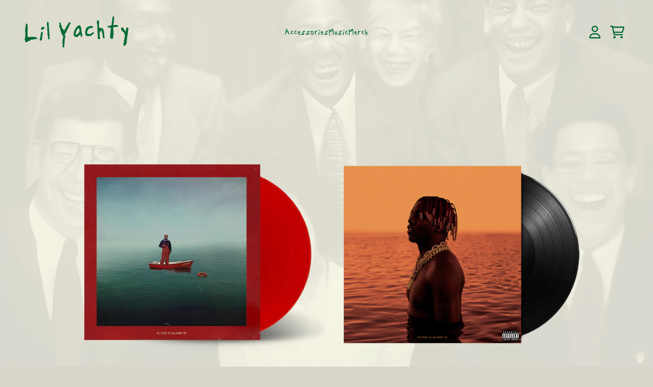

--- FILE ---
content_type: text/html; charset=utf-8
request_url: https://lilyachtyshop.com/?utm_campaign=products&utm_medium=referral&utm_source=lilyachtyofficial.com
body_size: 26798
content:
<!doctype html>
<html class="flex flex-col min-h-full" lang="en">
<head>
  

  

  

  
    




<script>
vice= {
  config: {
    viceAccountId: 'umusic',
    viceSiteId: 'officiallilyachty',
    viceSectionId: ''
  }
}
</script>
<script src='//vice-prod.sdiapi.com/vice_loader/umusic/officiallilyachty'></script>
  
  
  
<meta charset="utf-8">
  <meta name="robots" content="noai, noimageai">
  <meta http-equiv="X-UA-Compatible" content="IE=edge,chrome=1">
  <meta name="viewport" content="width=device-width,initial-scale=1,shrink-to-fit=no">
  <style data-shopify>
/* TYPOGRAPHY */:root {

  --typeface_primary: lets-start-here;


  --typeface_secondary: lets-start-here;


  --typeface_tertiary: lets-start-here;




  --font_display_md: var(--typeface_tertiary);
  --font_display_md_weight: 400;
  --font_display_md_letter: -0.0125rem;
  --font_display_md_line: 1.2;
  --font_display_md_text_transform: uppercase;

  --font_display_md_size: 1.0rem;
  --font_display_md_size_md: 1.3125rem;

  
  --font_heading_2xl: var(--typeface_primary);
  --font_heading_2xl_weight: 700;
  --font_heading_2xl_letter: 0.0rem;
  --font_heading_2xl_line: 1.2;
  --font_heading_2xl_text_transform: none;

  --font_heading_2xl_size: 1.75rem;
  --font_heading_2xl_size_md: 2.0rem;

  
  --font_heading_xl: var(--typeface_primary);
  --font_heading_xl_weight: 700;
  --font_heading_xl_letter: 0.0rem;
  --font_heading_xl_line: 1.2;
  --font_heading_xl_text_transform: none;

  --font_heading_xl_size: 1.5625rem;
  --font_heading_xl_size_md: 1.75rem;

  
  --font_heading_lg: var(--typeface_secondary);
  --font_heading_lg_weight: 700;
  --font_heading_lg_letter: 0.0rem;
  --font_heading_lg_line: 1.2;
  --font_heading_lg_text_transform: none;

  --font_heading_lg_size: 2.125rem;
  --font_heading_lg_size_md: 2.1875rem;

  
  --font_heading_md: var(--typeface_secondary);
  --font_heading_md_weight: 700;
  --font_heading_md_letter: 0.0rem;
  --font_heading_md_line: 1.2;
  --font_heading_md_text_transform: none;

  --font_heading_md_size: 1.125rem;
  --font_heading_md_size_md: 1.375rem;

  
  --font_body_lg: var(--typeface_primary);
  --font_body_lg_weight: 400;
  --font_body_lg_letter: 0.0rem;
  --font_body_lg_line: 1.5;
  --font_body_lg_text_transform: none;

  --font_body_lg_size: 1.0rem;
  --font_body_lg_size_md: 1.125rem;

  
  --font_body_md: var(--typeface_primary);
  --font_body_md_weight: 400;
  --font_body_md_letter: 0.0rem;
  --font_body_md_line: 1.5;
  --font_body_md_text_transform: uppercase;

  --font_body_md_size: 1.25rem;
  --font_body_md_size_md: 1.25rem;

  
  --font_body_sm: var(--typeface_primary);
  --font_body_sm_weight: 400;
  --font_body_sm_letter: 0.0rem;
  --font_body_sm_line: 1.5;
  --font_body_sm_text_transform: none;

  --font_body_sm_size: 0.75rem;
  --font_body_sm_size_md: 0.875rem;

  
  --font_body_xs: var(--typeface_primary);
  --font_body_xs_weight: 400;
  --font_body_xs_letter: 0.0rem;
  --font_body_xs_line: 1.5;
  --font_body_xs_text_transform: none;

  --font_body_xs_size: 0.75rem;
  --font_body_xs_size_md: 0.75rem;

  
  --font_button: var(--typeface_primary);
  --font_button_weight: 700;
  --font_button_letter: 0.0rem;
  --font_button_line: 1;
  --font_button_text_transform: none;

  --font_button_size: 1.5rem;
  --font_button_size_md: 1.5rem;


  --font_navigation_lg: var(--typeface_primary);
  --font_navigation_lg_weight: 400;
  --font_navigation_lg_letter: 0.0rem;
  --font_navigation_lg_line: 1.5;
  --font_navigation_lg_text_transform: none;

  --font_navigation_lg_size: 1.125rem;
  --font_navigation_lg_size_md: 1.125rem;

  
  --font_navigation_md: var(--typeface_primary);
  --font_navigation_md_weight: 400;
  --font_navigation_md_letter: 0.0rem;
  --font_navigation_md_line: 1.5;
  --font_navigation_md_text_transform: none;

  --font_navigation_md_size: 1.0rem;
  --font_navigation_md_size_md: 1.0rem;

  
  --font_navigation_sm: var(--typeface_primary);
  --font_navigation_sm_weight: 400;
  --font_navigation_sm_letter: 0.0rem;
  --font_navigation_sm_line: 1.5;
  --font_navigation_sm_text_transform: none;

  --font_navigation_sm_size: 0.875rem;
  --font_navigation_sm_size_md: 0.875rem;

}
/* TYPOGRAPHY */

</style>
  <style data-shopify>
  /**
      Set Color Variable from shopify
  */
  :root {
    --color-black: hsl(0 0% 5%);
    --color-white: hsl(0 0% 95%);
    --color-transparent: rgba(0,0,0,0);

    --color-gray-50: hsl(210 20% 98%);
    --color-gray-100: hsl(220 14% 96%);
    --color-gray-200: hsl(220 13% 91%);
    --color-gray-300: hsl(216 12% 84%);
    --color-gray-400: hsl(218 11% 65%);
    --color-gray-500: hsl(220 9% 46%);
    --color-gray-600: hsl(215 14% 34%);
    --color-gray-700: hsl(217 19% 27%);
    --color-gray-800: hsl(215 28% 17%);
    --color-gray-900: hsl(221 39% 11%);

    --color-gray-100-on: hsl(221 39% 11%);
    --color-gray-900-on: hsl(220 14% 96%);

    
      

      --scheme1-content-base:148 100% 21%;
      --scheme1-content-subtle:148 100% 21%;
      --scheme1-content-emphasis:148 100% 21%;
      --scheme1-content-heading:148 100% 21%;
      
      --scheme1-surface:51 16% 82%;
      --scheme1-surface-gradient: ;
      --scheme1-background:51 16% 82%;
      --scheme1-background-gradient: ;

      --scheme1-primary:148 100% 21%;
      --scheme1-primary-light:148 100% 41%;
      --scheme1-primary-dark:144 100% 1%;
      --scheme1-primary-on:51 16% 82%;
      --scheme1-primary-gradient: ;

      --scheme1-secondary:148 100% 21%;
      --scheme1-secondary-light:148 100% 41%;
      --scheme1-secondary-dark:144 100% 1%;
      --scheme1-secondary-on:51 16% 82%;
      --scheme1-secondary-gradient: ;

      --scheme1-tertiary:0 0% 0%;
      --scheme1-tertiary-light:0 0% 20%;
      --scheme1-tertiary-dark:0 0% 0%;
      --scheme1-tertiary-on:51 16% 82%;
      --scheme1-tertiary-gradient: ;
      
      
      
      --scheme1-notification-on:200 4% 13%;
      --scheme1-notification:220 6% 90%;
      --scheme1-notification-mix: hsl(211, 11%, 42%);

      
      
      --scheme1-success-on:150 3% 13%;
      --scheme1-success:141 79% 85%;
      --scheme1-success-mix: hsl(141, 22%, 39%);

      
      
      --scheme1-error-on:0 74% 42%;
      --scheme1-error:0 100% 97%;
      --scheme1-error-mix: hsl(0, 66%, 60%);

    
      

      --scheme2-content-base:215 28% 17%;
      --scheme2-content-subtle:215 14% 34%;
      --scheme2-content-emphasis:224 71% 4%;
      --scheme2-content-heading:221 39% 11%;
      
      --scheme2-surface:220 14% 96%;
      --scheme2-surface-gradient: ;
      --scheme2-background:0 0% 100%;
      --scheme2-background-gradient: ;

      --scheme2-primary:221 39% 11%;
      --scheme2-primary-light:221 39% 31%;
      --scheme2-primary-dark:0 0% 0%;
      --scheme2-primary-on:0 0% 98%;
      --scheme2-primary-gradient: ;

      --scheme2-secondary:217 19% 27%;
      --scheme2-secondary-light:217 19% 47%;
      --scheme2-secondary-dark:220 18% 7%;
      --scheme2-secondary-on:0 0% 98%;
      --scheme2-secondary-gradient: ;

      --scheme2-tertiary:215 14% 34%;
      --scheme2-tertiary-light:216 14% 54%;
      --scheme2-tertiary-dark:216 14% 14%;
      --scheme2-tertiary-on:0 0% 98%;
      --scheme2-tertiary-gradient: ;
      
      
      
      --scheme2-notification-on:200 4% 13%;
      --scheme2-notification:220 6% 90%;
      --scheme2-notification-mix: hsl(211, 11%, 42%);

      
      
      --scheme2-success-on:150 3% 13%;
      --scheme2-success:141 79% 85%;
      --scheme2-success-mix: hsl(141, 22%, 39%);

      
      
      --scheme2-error-on:0 74% 42%;
      --scheme2-error:0 100% 97%;
      --scheme2-error-mix: hsl(0, 66%, 60%);

    
      

      --scheme3-content-base:220 13% 91%;
      --scheme3-content-subtle:216 12% 84%;
      --scheme3-content-emphasis:210 20% 98%;
      --scheme3-content-heading:210 20% 98%;
      
      --scheme3-surface:221 39% 11%;
      --scheme3-surface-gradient: ;
      --scheme3-background:224 71% 4%;
      --scheme3-background-gradient: ;

      --scheme3-primary:224 71% 4%;
      --scheme3-primary-light:224 71% 24%;
      --scheme3-primary-dark:0 0% 0%;
      --scheme3-primary-on:210 20% 98%;
      --scheme3-primary-gradient: ;

      --scheme3-secondary:221 39% 11%;
      --scheme3-secondary-light:221 39% 31%;
      --scheme3-secondary-dark:0 0% 0%;
      --scheme3-secondary-on:220 13% 91%;
      --scheme3-secondary-gradient: ;

      --scheme3-tertiary:217 19% 27%;
      --scheme3-tertiary-light:217 19% 47%;
      --scheme3-tertiary-dark:220 18% 7%;
      --scheme3-tertiary-on:210 20% 98%;
      --scheme3-tertiary-gradient: ;
      
      
      
      --scheme3-notification-on:200 4% 13%;
      --scheme3-notification:220 6% 90%;
      --scheme3-notification-mix: hsl(211, 11%, 42%);

      
      
      --scheme3-success-on:150 3% 13%;
      --scheme3-success:141 79% 85%;
      --scheme3-success-mix: hsl(141, 22%, 39%);

      
      
      --scheme3-error-on:0 74% 42%;
      --scheme3-error:0 100% 97%;
      --scheme3-error-mix: hsl(0, 66%, 60%);

    
      

      --scheme4-content-base:226 100% 94%;
      --scheme4-content-subtle:228 96% 89%;
      --scheme4-content-emphasis:0 0% 100%;
      --scheme4-content-heading:0 0% 100%;
      
      --scheme4-surface:244 47% 20%;
      --scheme4-surface-gradient: ;
      --scheme4-background:242 47% 34%;
      --scheme4-background-gradient: ;

      --scheme4-primary:0 0% 100%;
      --scheme4-primary-light:0 0% 100%;
      --scheme4-primary-dark:0 0% 80%;
      --scheme4-primary-on:230 94% 82%;
      --scheme4-primary-gradient: ;

      --scheme4-secondary:226 100% 94%;
      --scheme4-secondary-light:0 0% 100%;
      --scheme4-secondary-dark:226 100% 74%;
      --scheme4-secondary-on:0 0% 98%;
      --scheme4-secondary-gradient: ;

      --scheme4-tertiary:230 94% 82%;
      --scheme4-tertiary-light:0 0% 100%;
      --scheme4-tertiary-dark:230 94% 62%;
      --scheme4-tertiary-on:0 0% 98%;
      --scheme4-tertiary-gradient: ;
      
      
      
      --scheme4-notification-on:200 4% 13%;
      --scheme4-notification:220 6% 90%;
      --scheme4-notification-mix: hsl(211, 11%, 42%);

      
      
      --scheme4-success-on:150 3% 13%;
      --scheme4-success:141 79% 85%;
      --scheme4-success-mix: hsl(141, 22%, 39%);

      
      
      --scheme4-error-on:0 74% 42%;
      --scheme4-error:0 100% 97%;
      --scheme4-error-mix: hsl(0, 66%, 60%);

    
  }
  
      
      .scheme-scheme1 {
        /* Content */
        --color-content-base: hsl(var(--scheme1-content-base));
        --color-content-subtle: hsl(var(--scheme1-content-subtle));
        --color-content-emphasis: hsl(var(--scheme1-content-emphasis));
        --color-content-heading: hsl(var(--scheme1-content-heading));
        
        /* Surface */
        --color-surface: hsl(var(--scheme1-surface, var(--scheme1-background)));
         
          --color-surface-gradient: hsl(var(--scheme1-surface));
        

        /* Background */
        --color-background: hsl(var(--scheme1-background));
         
          --color-background-gradient: hsl(var(--scheme1-background));
        

        /* Primary Color */
        --color-primary-on: hsl(var(--scheme1-primary-on));
        --color-primary: hsl(var(--scheme1-primary));
        --color-primary-20: hsl(var(--scheme1-primary) / .2);
        --color-primary-30: hsl(var(--scheme1-primary) / .3);
        --color-primary-40: hsl(var(--scheme1-primary) / .4);
        --color-primary-60: hsl(var(--scheme1-primary) / .6);
        
        --color-primary-dark: hsl(var(--scheme1-primary-dark));
        --color-primary-dark-20: hsl(var(--scheme1-primary-dark) / .2);
        --color-primary-dark-30: hsl(var(--scheme1-primary-dark) / .3);
        --color-primary-dark-40: hsl(var(--scheme1-primary-dark) / .4);
        --color-primary-dark-60: hsl(var(--scheme1-primary-dark) / .6);

        --color-primary-light: hsl(var(--scheme1-primary-light));
        --color-primary-light-20: hsl(var(--scheme1-primary-light) / .2);
        --color-primary-light-30: hsl(var(--scheme1-primary-light) / .3);
        --color-primary-light-40: hsl(var(--scheme1-primary-light) / .4);
        --color-primary-light-60: hsl(var(--scheme1-primary-light) / .6);

         
          --color-primary-gradient: hsl(var(--scheme1-primary));
        
        
        /* Secondary Color */
        --color-secondary-on: hsl(var(--scheme1-secondary-on));
        --color-secondary: hsl(var(--scheme1-secondary));
        --color-secondary-20: hsl(var(--scheme1-secondary) / .2);
        --color-secondary-30: hsl(var(--scheme1-secondary) / .3);
        --color-secondary-40: hsl(var(--scheme1-secondary) / .4);
        --color-secondary-60: hsl(var(--scheme1-secondary) / .6);

        --color-secondary-dark: hsl(var(--scheme1-secondary-dark));
        --color-secondary-dark-20: hsl(var(--scheme1-secondary-dark) / .2);
        --color-secondary-dark-30: hsl(var(--scheme1-secondary-dark) / .3);
        --color-secondary-dark-40: hsl(var(--scheme1-secondary-dark) / .4);
        --color-secondary-dark-60: hsl(var(--scheme1-secondary-dark) / .6);

        --color-secondary-light: hsl(var(--scheme1-secondary-light));
        --color-secondary-light-20: hsl(var(--scheme1-secondary-light) / .2);
        --color-secondary-light-30: hsl(var(--scheme1-secondary-light) / .3);
        --color-secondary-light-40: hsl(var(--scheme1-secondary-light) / .4);
        --color-secondary-light-60: hsl(var(--scheme1-secondary-light) / .6);

         
          --color-secondary-gradient: hsl(var(--scheme1-secondary));
        

        /* Tertiary Color */
        --color-tertiary-on: hsl(var(--scheme1-tertiary-on));
        --color-tertiary: hsl(var(--scheme1-tertiary));
        --color-tertiary-20: hsl(var(--scheme1-tertiary) / .2);
        --color-tertiary-30: hsl(var(--scheme1-tertiary) / .3);
        --color-tertiary-40: hsl(var(--scheme1-tertiary) / .4);
        --color-tertiary-60: hsl(var(--scheme1-tertiary) / .6);

        --color-tertiary-dark: hsl(var(--scheme1-tertiary-dark));
        --color-tertiary-dark-20: hsl(var(--scheme1-tertiary-dark) / .2);
        --color-tertiary-dark-30: hsl(var(--scheme1-tertiary-dark) / .3);
        --color-tertiary-dark-40: hsl(var(--scheme1-tertiary-dark) / .4);
        --color-tertiary-dark-60: hsl(var(--scheme1-tertiary-dark) / .6);

        --color-tertiary-light: hsl(var(--scheme1-tertiary-light));
        --color-tertiary-light-20: hsl(var(--scheme1-tertiary-light) / .2);
        --color-tertiary-light-30: hsl(var(--scheme1-tertiary-light) / .3);
        --color-tertiary-light-40: hsl(var(--scheme1-tertiary-light) / .4);
        --color-tertiary-light-60: hsl(var(--scheme1-tertiary-light) / .6);

         
          --color-tertiary-gradient: hsl(var(--scheme1-tertiary));
        

        /* Accent Colors */
        /* Notification */
        --color-on-notification: hsl(var(--scheme1-notification-on));
        --color-notification: hsl(var(--scheme1-notification));
        --color-notification-mix: var(--scheme1-notification-mix);

        /* Success */
        --color-on-success: hsl(var(--scheme1-success-on));
        --color-success: hsl(var(--scheme1-success));
        --color-success-mix: var(--scheme1-success-mix);

        /* Error */
        --color-on-error: hsl(var(--scheme1-error-on));
        --color-error-on: var(--color-on-error);
        --color-error: hsl(var(--scheme1-error));
        --color-error-mix: var(--scheme1-error-mix);
        
        
        --color-error-mix-on: var(--color-black);

        /* Section */
        
        --color-text: var(--color-content-base, var(--color-content-base));
        --color-border: var(--color-gray-100, var(--border-default-color));
        /* Section */

        /* Tables BG Color */
        --color-table-bg: var(--color-default, var(--color-background));

        /* Input Color */
        --color-input-text: hsl(var(--scheme1-content-base));
      }
    
      
      .scheme-scheme2 {
        /* Content */
        --color-content-base: hsl(var(--scheme2-content-base));
        --color-content-subtle: hsl(var(--scheme2-content-subtle));
        --color-content-emphasis: hsl(var(--scheme2-content-emphasis));
        --color-content-heading: hsl(var(--scheme2-content-heading));
        
        /* Surface */
        --color-surface: hsl(var(--scheme2-surface, var(--scheme2-background)));
         
          --color-surface-gradient: hsl(var(--scheme2-surface));
        

        /* Background */
        --color-background: hsl(var(--scheme2-background));
         
          --color-background-gradient: hsl(var(--scheme2-background));
        

        /* Primary Color */
        --color-primary-on: hsl(var(--scheme2-primary-on));
        --color-primary: hsl(var(--scheme2-primary));
        --color-primary-20: hsl(var(--scheme2-primary) / .2);
        --color-primary-30: hsl(var(--scheme2-primary) / .3);
        --color-primary-40: hsl(var(--scheme2-primary) / .4);
        --color-primary-60: hsl(var(--scheme2-primary) / .6);
        
        --color-primary-dark: hsl(var(--scheme2-primary-dark));
        --color-primary-dark-20: hsl(var(--scheme2-primary-dark) / .2);
        --color-primary-dark-30: hsl(var(--scheme2-primary-dark) / .3);
        --color-primary-dark-40: hsl(var(--scheme2-primary-dark) / .4);
        --color-primary-dark-60: hsl(var(--scheme2-primary-dark) / .6);

        --color-primary-light: hsl(var(--scheme2-primary-light));
        --color-primary-light-20: hsl(var(--scheme2-primary-light) / .2);
        --color-primary-light-30: hsl(var(--scheme2-primary-light) / .3);
        --color-primary-light-40: hsl(var(--scheme2-primary-light) / .4);
        --color-primary-light-60: hsl(var(--scheme2-primary-light) / .6);

         
          --color-primary-gradient: hsl(var(--scheme2-primary));
        
        
        /* Secondary Color */
        --color-secondary-on: hsl(var(--scheme2-secondary-on));
        --color-secondary: hsl(var(--scheme2-secondary));
        --color-secondary-20: hsl(var(--scheme2-secondary) / .2);
        --color-secondary-30: hsl(var(--scheme2-secondary) / .3);
        --color-secondary-40: hsl(var(--scheme2-secondary) / .4);
        --color-secondary-60: hsl(var(--scheme2-secondary) / .6);

        --color-secondary-dark: hsl(var(--scheme2-secondary-dark));
        --color-secondary-dark-20: hsl(var(--scheme2-secondary-dark) / .2);
        --color-secondary-dark-30: hsl(var(--scheme2-secondary-dark) / .3);
        --color-secondary-dark-40: hsl(var(--scheme2-secondary-dark) / .4);
        --color-secondary-dark-60: hsl(var(--scheme2-secondary-dark) / .6);

        --color-secondary-light: hsl(var(--scheme2-secondary-light));
        --color-secondary-light-20: hsl(var(--scheme2-secondary-light) / .2);
        --color-secondary-light-30: hsl(var(--scheme2-secondary-light) / .3);
        --color-secondary-light-40: hsl(var(--scheme2-secondary-light) / .4);
        --color-secondary-light-60: hsl(var(--scheme2-secondary-light) / .6);

         
          --color-secondary-gradient: hsl(var(--scheme2-secondary));
        

        /* Tertiary Color */
        --color-tertiary-on: hsl(var(--scheme2-tertiary-on));
        --color-tertiary: hsl(var(--scheme2-tertiary));
        --color-tertiary-20: hsl(var(--scheme2-tertiary) / .2);
        --color-tertiary-30: hsl(var(--scheme2-tertiary) / .3);
        --color-tertiary-40: hsl(var(--scheme2-tertiary) / .4);
        --color-tertiary-60: hsl(var(--scheme2-tertiary) / .6);

        --color-tertiary-dark: hsl(var(--scheme2-tertiary-dark));
        --color-tertiary-dark-20: hsl(var(--scheme2-tertiary-dark) / .2);
        --color-tertiary-dark-30: hsl(var(--scheme2-tertiary-dark) / .3);
        --color-tertiary-dark-40: hsl(var(--scheme2-tertiary-dark) / .4);
        --color-tertiary-dark-60: hsl(var(--scheme2-tertiary-dark) / .6);

        --color-tertiary-light: hsl(var(--scheme2-tertiary-light));
        --color-tertiary-light-20: hsl(var(--scheme2-tertiary-light) / .2);
        --color-tertiary-light-30: hsl(var(--scheme2-tertiary-light) / .3);
        --color-tertiary-light-40: hsl(var(--scheme2-tertiary-light) / .4);
        --color-tertiary-light-60: hsl(var(--scheme2-tertiary-light) / .6);

         
          --color-tertiary-gradient: hsl(var(--scheme2-tertiary));
        

        /* Accent Colors */
        /* Notification */
        --color-on-notification: hsl(var(--scheme2-notification-on));
        --color-notification: hsl(var(--scheme2-notification));
        --color-notification-mix: var(--scheme2-notification-mix);

        /* Success */
        --color-on-success: hsl(var(--scheme2-success-on));
        --color-success: hsl(var(--scheme2-success));
        --color-success-mix: var(--scheme2-success-mix);

        /* Error */
        --color-on-error: hsl(var(--scheme2-error-on));
        --color-error-on: var(--color-on-error);
        --color-error: hsl(var(--scheme2-error));
        --color-error-mix: var(--scheme2-error-mix);
        
        
        --color-error-mix-on: var(--color-black);

        /* Section */
        
          --color-bg: var(--color-transparent, var(--color-background));
        
        --color-text: var(--color-content-base, var(--color-content-base));
        --color-border: var(--color-gray-100, var(--border-default-color));
        /* Section */

        /* Tables BG Color */
        --color-table-bg: var(--color-default, var(--color-background));

        /* Input Color */
        --color-input-text: hsl(var(--scheme2-content-base));
      }
    
      
      .scheme-scheme3 {
        /* Content */
        --color-content-base: hsl(var(--scheme3-content-base));
        --color-content-subtle: hsl(var(--scheme3-content-subtle));
        --color-content-emphasis: hsl(var(--scheme3-content-emphasis));
        --color-content-heading: hsl(var(--scheme3-content-heading));
        
        /* Surface */
        --color-surface: hsl(var(--scheme3-surface, var(--scheme3-background)));
         
          --color-surface-gradient: hsl(var(--scheme3-surface));
        

        /* Background */
        --color-background: hsl(var(--scheme3-background));
         
          --color-background-gradient: hsl(var(--scheme3-background));
        

        /* Primary Color */
        --color-primary-on: hsl(var(--scheme3-primary-on));
        --color-primary: hsl(var(--scheme3-primary));
        --color-primary-20: hsl(var(--scheme3-primary) / .2);
        --color-primary-30: hsl(var(--scheme3-primary) / .3);
        --color-primary-40: hsl(var(--scheme3-primary) / .4);
        --color-primary-60: hsl(var(--scheme3-primary) / .6);
        
        --color-primary-dark: hsl(var(--scheme3-primary-dark));
        --color-primary-dark-20: hsl(var(--scheme3-primary-dark) / .2);
        --color-primary-dark-30: hsl(var(--scheme3-primary-dark) / .3);
        --color-primary-dark-40: hsl(var(--scheme3-primary-dark) / .4);
        --color-primary-dark-60: hsl(var(--scheme3-primary-dark) / .6);

        --color-primary-light: hsl(var(--scheme3-primary-light));
        --color-primary-light-20: hsl(var(--scheme3-primary-light) / .2);
        --color-primary-light-30: hsl(var(--scheme3-primary-light) / .3);
        --color-primary-light-40: hsl(var(--scheme3-primary-light) / .4);
        --color-primary-light-60: hsl(var(--scheme3-primary-light) / .6);

         
          --color-primary-gradient: hsl(var(--scheme3-primary));
        
        
        /* Secondary Color */
        --color-secondary-on: hsl(var(--scheme3-secondary-on));
        --color-secondary: hsl(var(--scheme3-secondary));
        --color-secondary-20: hsl(var(--scheme3-secondary) / .2);
        --color-secondary-30: hsl(var(--scheme3-secondary) / .3);
        --color-secondary-40: hsl(var(--scheme3-secondary) / .4);
        --color-secondary-60: hsl(var(--scheme3-secondary) / .6);

        --color-secondary-dark: hsl(var(--scheme3-secondary-dark));
        --color-secondary-dark-20: hsl(var(--scheme3-secondary-dark) / .2);
        --color-secondary-dark-30: hsl(var(--scheme3-secondary-dark) / .3);
        --color-secondary-dark-40: hsl(var(--scheme3-secondary-dark) / .4);
        --color-secondary-dark-60: hsl(var(--scheme3-secondary-dark) / .6);

        --color-secondary-light: hsl(var(--scheme3-secondary-light));
        --color-secondary-light-20: hsl(var(--scheme3-secondary-light) / .2);
        --color-secondary-light-30: hsl(var(--scheme3-secondary-light) / .3);
        --color-secondary-light-40: hsl(var(--scheme3-secondary-light) / .4);
        --color-secondary-light-60: hsl(var(--scheme3-secondary-light) / .6);

         
          --color-secondary-gradient: hsl(var(--scheme3-secondary));
        

        /* Tertiary Color */
        --color-tertiary-on: hsl(var(--scheme3-tertiary-on));
        --color-tertiary: hsl(var(--scheme3-tertiary));
        --color-tertiary-20: hsl(var(--scheme3-tertiary) / .2);
        --color-tertiary-30: hsl(var(--scheme3-tertiary) / .3);
        --color-tertiary-40: hsl(var(--scheme3-tertiary) / .4);
        --color-tertiary-60: hsl(var(--scheme3-tertiary) / .6);

        --color-tertiary-dark: hsl(var(--scheme3-tertiary-dark));
        --color-tertiary-dark-20: hsl(var(--scheme3-tertiary-dark) / .2);
        --color-tertiary-dark-30: hsl(var(--scheme3-tertiary-dark) / .3);
        --color-tertiary-dark-40: hsl(var(--scheme3-tertiary-dark) / .4);
        --color-tertiary-dark-60: hsl(var(--scheme3-tertiary-dark) / .6);

        --color-tertiary-light: hsl(var(--scheme3-tertiary-light));
        --color-tertiary-light-20: hsl(var(--scheme3-tertiary-light) / .2);
        --color-tertiary-light-30: hsl(var(--scheme3-tertiary-light) / .3);
        --color-tertiary-light-40: hsl(var(--scheme3-tertiary-light) / .4);
        --color-tertiary-light-60: hsl(var(--scheme3-tertiary-light) / .6);

         
          --color-tertiary-gradient: hsl(var(--scheme3-tertiary));
        

        /* Accent Colors */
        /* Notification */
        --color-on-notification: hsl(var(--scheme3-notification-on));
        --color-notification: hsl(var(--scheme3-notification));
        --color-notification-mix: var(--scheme3-notification-mix);

        /* Success */
        --color-on-success: hsl(var(--scheme3-success-on));
        --color-success: hsl(var(--scheme3-success));
        --color-success-mix: var(--scheme3-success-mix);

        /* Error */
        --color-on-error: hsl(var(--scheme3-error-on));
        --color-error-on: var(--color-on-error);
        --color-error: hsl(var(--scheme3-error));
        --color-error-mix: var(--scheme3-error-mix);
        
        
        --color-error-mix-on: var(--color-black);

        /* Section */
        
          --color-bg: var(--color-transparent, var(--color-background));
        
        --color-text: var(--color-content-base, var(--color-content-base));
        --color-border: var(--color-gray-100, var(--border-default-color));
        /* Section */

        /* Tables BG Color */
        --color-table-bg: var(--color-default, var(--color-background));

        /* Input Color */
        --color-input-text: hsl(var(--scheme3-content-base));
      }
    
      
      .scheme-scheme4 {
        /* Content */
        --color-content-base: hsl(var(--scheme4-content-base));
        --color-content-subtle: hsl(var(--scheme4-content-subtle));
        --color-content-emphasis: hsl(var(--scheme4-content-emphasis));
        --color-content-heading: hsl(var(--scheme4-content-heading));
        
        /* Surface */
        --color-surface: hsl(var(--scheme4-surface, var(--scheme4-background)));
         
          --color-surface-gradient: hsl(var(--scheme4-surface));
        

        /* Background */
        --color-background: hsl(var(--scheme4-background));
         
          --color-background-gradient: hsl(var(--scheme4-background));
        

        /* Primary Color */
        --color-primary-on: hsl(var(--scheme4-primary-on));
        --color-primary: hsl(var(--scheme4-primary));
        --color-primary-20: hsl(var(--scheme4-primary) / .2);
        --color-primary-30: hsl(var(--scheme4-primary) / .3);
        --color-primary-40: hsl(var(--scheme4-primary) / .4);
        --color-primary-60: hsl(var(--scheme4-primary) / .6);
        
        --color-primary-dark: hsl(var(--scheme4-primary-dark));
        --color-primary-dark-20: hsl(var(--scheme4-primary-dark) / .2);
        --color-primary-dark-30: hsl(var(--scheme4-primary-dark) / .3);
        --color-primary-dark-40: hsl(var(--scheme4-primary-dark) / .4);
        --color-primary-dark-60: hsl(var(--scheme4-primary-dark) / .6);

        --color-primary-light: hsl(var(--scheme4-primary-light));
        --color-primary-light-20: hsl(var(--scheme4-primary-light) / .2);
        --color-primary-light-30: hsl(var(--scheme4-primary-light) / .3);
        --color-primary-light-40: hsl(var(--scheme4-primary-light) / .4);
        --color-primary-light-60: hsl(var(--scheme4-primary-light) / .6);

         
          --color-primary-gradient: hsl(var(--scheme4-primary));
        
        
        /* Secondary Color */
        --color-secondary-on: hsl(var(--scheme4-secondary-on));
        --color-secondary: hsl(var(--scheme4-secondary));
        --color-secondary-20: hsl(var(--scheme4-secondary) / .2);
        --color-secondary-30: hsl(var(--scheme4-secondary) / .3);
        --color-secondary-40: hsl(var(--scheme4-secondary) / .4);
        --color-secondary-60: hsl(var(--scheme4-secondary) / .6);

        --color-secondary-dark: hsl(var(--scheme4-secondary-dark));
        --color-secondary-dark-20: hsl(var(--scheme4-secondary-dark) / .2);
        --color-secondary-dark-30: hsl(var(--scheme4-secondary-dark) / .3);
        --color-secondary-dark-40: hsl(var(--scheme4-secondary-dark) / .4);
        --color-secondary-dark-60: hsl(var(--scheme4-secondary-dark) / .6);

        --color-secondary-light: hsl(var(--scheme4-secondary-light));
        --color-secondary-light-20: hsl(var(--scheme4-secondary-light) / .2);
        --color-secondary-light-30: hsl(var(--scheme4-secondary-light) / .3);
        --color-secondary-light-40: hsl(var(--scheme4-secondary-light) / .4);
        --color-secondary-light-60: hsl(var(--scheme4-secondary-light) / .6);

         
          --color-secondary-gradient: hsl(var(--scheme4-secondary));
        

        /* Tertiary Color */
        --color-tertiary-on: hsl(var(--scheme4-tertiary-on));
        --color-tertiary: hsl(var(--scheme4-tertiary));
        --color-tertiary-20: hsl(var(--scheme4-tertiary) / .2);
        --color-tertiary-30: hsl(var(--scheme4-tertiary) / .3);
        --color-tertiary-40: hsl(var(--scheme4-tertiary) / .4);
        --color-tertiary-60: hsl(var(--scheme4-tertiary) / .6);

        --color-tertiary-dark: hsl(var(--scheme4-tertiary-dark));
        --color-tertiary-dark-20: hsl(var(--scheme4-tertiary-dark) / .2);
        --color-tertiary-dark-30: hsl(var(--scheme4-tertiary-dark) / .3);
        --color-tertiary-dark-40: hsl(var(--scheme4-tertiary-dark) / .4);
        --color-tertiary-dark-60: hsl(var(--scheme4-tertiary-dark) / .6);

        --color-tertiary-light: hsl(var(--scheme4-tertiary-light));
        --color-tertiary-light-20: hsl(var(--scheme4-tertiary-light) / .2);
        --color-tertiary-light-30: hsl(var(--scheme4-tertiary-light) / .3);
        --color-tertiary-light-40: hsl(var(--scheme4-tertiary-light) / .4);
        --color-tertiary-light-60: hsl(var(--scheme4-tertiary-light) / .6);

         
          --color-tertiary-gradient: hsl(var(--scheme4-tertiary));
        

        /* Accent Colors */
        /* Notification */
        --color-on-notification: hsl(var(--scheme4-notification-on));
        --color-notification: hsl(var(--scheme4-notification));
        --color-notification-mix: var(--scheme4-notification-mix);

        /* Success */
        --color-on-success: hsl(var(--scheme4-success-on));
        --color-success: hsl(var(--scheme4-success));
        --color-success-mix: var(--scheme4-success-mix);

        /* Error */
        --color-on-error: hsl(var(--scheme4-error-on));
        --color-error-on: var(--color-on-error);
        --color-error: hsl(var(--scheme4-error));
        --color-error-mix: var(--scheme4-error-mix);
        
        
        --color-error-mix-on: var(--color-black);

        /* Section */
        
          --color-bg: var(--color-transparent, var(--color-background));
        
        --color-text: var(--color-content-base, var(--color-content-base));
        --color-border: var(--color-gray-100, var(--border-default-color));
        /* Section */

        /* Tables BG Color */
        --color-table-bg: var(--color-default, var(--color-background));

        /* Input Color */
        --color-input-text: hsl(var(--scheme4-content-base));
      }
    
</style>

  <style data-shopify>:root {
    --border-default-width: 1px;
    --border-default-width-narrow: 1px;
    --border-default-width-wide: 2px;
    --border-default-radius: 0;
    --border-default-color: var(--color-content-subtle);
  }</style>
  <style data-shopify>:root {--button-px-sm: 0.75rem; --button-py-sm: 0.5rem; --button-px-md: 1rem; --button-py-md: 0.625rem; --button-px-lg: 1.25rem; --button-py-lg: 0.75rem; --button-font-size: var(--font_button_size);--button-all-border-radius: 0;/* default */ --border-button-width: var(--border-default-width);--button-px-default: var(--button-px-lg);--button-py-default: var(--button-py-md);}

  .btn {--tw-shadow: 0 0px 0px 0 var(--button-shadow-color); --button-box-shadow: var(--tw-ring-offset-shadow, 0 0 rgba(0,0,0,0)), var(--tw-ring-shadow, 0 0 rgba(0,0,0,0)), var(--tw-shadow); display: flex; align-items: center; justify-content: center; text-align: center; cursor: pointer; position: relative; overflow: hidden; color: var(--button-color); border: var(--border-button-width) solid var(--border-color); border-radius: var(--button-all-border-radius); box-shadow: var(--button-box-shadow); padding: var(--button-py-default) var(--button-px-default); font-size: var(--button-font-size); font-family: var(--font_button); font-weight: var(--font_button_weight); letter-spacing: var(--font_button_letter); line-height: var(--font_button_line); text-transform: var(--font_button_text_transform); transition: .2s ease-out; --border-color: var(--default,var(--color-primary)); --button-color: var(--color-primary-on); --button-shadow-color: var(--color-primary-20); text-decoration-color: transparent; --button-fill: var(--color-primary); --button-fill-hover: var(--color-tertiary);}

  .btn:before,
  .btn:after {
    content: '';
    background: transparent;
    inset: 0;
    position: absolute;
    display: block;
    z-index: -1;
    transition: .2s ease-out;
    transform: translate3d(0,0,0);
  }
  .btn:before {
    background: var(--button-fill-hover);
    opacity: 0;
  }
  .btn:hover::before {
    opacity: var(--button-bg-opacity, 1);
  }

  .btn:after {
    background: var(--button-fill);
    opacity: var(--button-bg-opacity, 1);
  }
  .btn:hover::after {
    opacity: 0;
  }

  input.btn {
    background: var(--button-fill);
  }
  input.btn:before {
    display: none;
  }
  input.btn:after {
    display: none;
  }
  input.btn:hover {
    background: var(--button-fill-hover);
  }

  .btn--sm {
    --button-py-default: var(--button-py-sm);
    --button-px-default: var(--button-px-sm);
    font-size: max(calc(var(--button-font-size) * .618em ), 14px)
  }
  .btn--md {
    --button-py-default: var(--button-py-md);
    --button-px-default: var(--button-px-md);
  }
  .btn--lg {
    --button-py-default: var(--button-py-lg);
    --button-px-default: var(--button-px-lg);
  }

  .btn:hover,
  .btn--primary:hover {--border-color: var(--default,var(--color-tertiary)); --button-color: var(--color-tertiary-on); --button-shadow-color: var(--color-tertiary-20); text-decoration-color: transparent;}

  .btn--secondary {--button-color: var(--color-secondary); --border-color: var(--default,var(--color-secondary)); --button-shadow-color: var(--color-secondary-20); text-decoration-color: transparent; --button-fill: var(--color-transparent); --button-fill-hover: var(--color-secondary);}

  .btn--secondary:hover {--border-color: var(--default,var(--color-secondary)); --button-color: var(--color-secondary-on); --button-shadow-color: var(--color-secondary-20); text-decoration-color: transparent;}

  .btn--tertiary {--button-color: var(--color-tertiary); --border-color: transparent; --button-shadow-color: transparent; text-decoration-color: transparent; --button-fill: var(--color-transparent); --button-fill-hover: var(--color-primary);}

  .btn--tertiary:hover {--border-color: var(--default,var(--color-primary)); --button-color: var(--color-primary-on); --button-shadow-color: var(--color-primary-20); text-decoration-color: transparent;}

  .btn--light {--border-color: var(--color-gray-100,var(--color-gray-100)); --button-color: var(--color-gray-100-on); --button-shadow-color: var(--color-gray-100-20); text-decoration-color: transparent; --button-fill: var(--color-gray-100); --button-fill-hover: var(--color-gray-100);}

  .btn--light:hover {--border-color: var(--color-gray-100,var(--color-gray-100)); --button-color: var(--color-gray-100-on); --button-shadow-color: var(--color-gray-100-20); text-decoration-color: transparent;}

  .btn--dark {--border-color: var(--color-gray-900,var(--color-gray-900)); --button-color: var(--color-gray-900-on); --button-shadow-color: var(--color-gray-900-20); text-decoration-color: transparent; --button-fill: var(--color-gray-900); --button-fill-hover: var(--color-gray-900);}

  .btn--dark:hover {--border-color: var(--color-gray-900,var(--color-gray-900)); --button-color: var(--color-gray-900-on); --button-shadow-color: var(--color-gray-900-20); text-decoration-color: transparent;}
 
  .btn--error {--border-color: var(--color-error,var(--color-error)); --button-color: var(--color-error-on); --button-shadow-color: var(--color-error-20); text-decoration-color: transparent; --button-fill: var(--color-error); --button-fill-hover: var(--color-error);}

  .btn--error:hover {--border-color: var(--color-error,var(--color-error)); --button-color: var(--color-error-on); --button-shadow-color: var(--color-error-20); text-decoration-color: transparent;}

  .btn--error-on {--border-color: var(--color-error-on,var(--color-error-on)); --button-color: var(--color-error-on-on); --button-shadow-color: var(--color-error-on-20); text-decoration-color: transparent; --button-fill: var(--color-on-error); --button-color: var(--color-error); --button-fill-hover: var(--color-on-error);}

  .btn--error-on:hover {--border-color: var(--color-error-on,var(--color-error-on)); --button-color: var(--color-error-on-on); --button-shadow-color: var(--color-error-on-20); text-decoration-color: transparent; --button-color: var(--color-error);}
  
  .btn--error-mix {--border-color: var(--color-error-mix,var(--color-error-mix)); --button-color: var(--color-error-mix-on); --button-shadow-color: var(--color-error-mix-20); text-decoration-color: transparent; --button-fill: var(--color-error-mix); --button-fill-hover: var(--color-error-mix);}

  .btn--error-mix:hover {--border-color: var(--color-error-mix,var(--color-error-mix)); --button-color: var(--color-error-mix-on); --button-shadow-color: var(--color-error-mix-20); text-decoration-color: transparent;}

  @media screen and (min-width: 48em) {
    .btn {
      --button-font-size: var(--font_button_size_md);
    }
  }

  


</style>
  <style data-shopify>

:root {
  --gap-sm-2xs: 0.25rem;
  --gap-sm-xs: 0.5rem;
  --gap-sm-sm: 0.75rem;
  --gap-sm-md: 1.0rem;
  --gap-sm-lg: 1.25rem;
  --gap-sm-xl: 1.5rem;
  --gap-sm-2xl: 2.0rem;
  --gap-lg-2xs: 0.5rem;
  --gap-lg-xs: 1.0rem;
  --gap-lg-sm: 1.5rem;
  --gap-lg-md: 2.0rem;
  --gap-lg-lg: 2.5rem;
  --gap-lg-xl: 3.0rem;
  --gap-lg-2xl: 3.5rem;
  --gap-container-2xs: 0.5rem;
  --gap-container-xs: 1.0rem;
  --gap-container-sm: 2.0rem;
  --gap-container-md: 3.0rem;
  --gap-container-lg: 4.0rem;
  --gap-container-xl: 5.0rem;
  --gap-container-2xl: 6.0rem;
  --padding-xs-2xs: 0.125rem;
  --padding-xs-xs: 0.25rem;
  --padding-xs-sm: 0.375rem;
  --padding-xs-md: 0.5rem;
  --padding-xs-lg: 0.625rem;
  --padding-xs-xl: 0.75rem;
  --padding-xs-2xl: 1.0rem;
  --padding-sm-2xs: 0.25rem;
  --padding-sm-xs: 0.5rem;
  --padding-sm-sm: 0.75rem;
  --padding-sm-md: 1.0rem;
  --padding-sm-lg: 1.25rem;
  --padding-sm-xl: 1.5rem;
  --padding-sm-2xl: 2.0rem;
  --padding-lg-2xs: 0.5rem;
  --padding-lg-xs: 1.0rem;
  --padding-lg-sm: 1.5rem;
  --padding-lg-md: 2.0rem;
  --padding-lg-lg: 2.5rem;
  --padding-lg-xl: 3.0rem;
  --padding-lg-2xl: 3.5rem;
  --padding-container-2xs: 0.5rem;
  --padding-container-xs: 1.0rem;
  --padding-container-sm: 2.0rem;
  --padding-container-md: 3.0rem;
  --padding-container-lg: 4.0rem;
  --padding-container-xl: 5.0rem;
  --padding-container-2xl: 6.0rem;
  --padding-section-desktop-2xs: .5rem;
  --padding-section-desktop-xs: 1rem;
  --padding-section-desktop-sm: 2rem;
  --padding-section-desktop-md: 3rem;
  --padding-section-desktop-lg: 4rem;
  --padding-section-desktop-xl: 5rem;
  --padding-section-desktop-2xl: 6rem;
  --padding-section-mobile-2xs: .25rem;
  --padding-section-mobile-xs: .5rem;
  --padding-section-mobile-sm: 1.5rem;
  --padding-section-mobile-md: 2rem;
  --padding-section-mobile-lg: 2.5rem;
  --padding-section-mobile-xl: 3rem;
  --padding-section-mobile-2xl: 4rem;
  --margin-sm-2xs: 0.25rem;
  --margin-sm-xs: 0.5rem;
  --margin-sm-sm: 0.75rem;
  --margin-sm-md: 1.0rem;
  --margin-sm-lg: 1.25rem;
  --margin-sm-xl: 1.5rem;
  --margin-sm-2xl: 2.0rem;
  --margin-lg-2xs: 0.5rem;
  --margin-lg-xs: 1.0rem;
  --margin-lg-sm: 1.5rem;
  --margin-lg-md: 2.0rem;
  --margin-lg-lg: 2.5rem;
  --margin-lg-xl: 3.0rem;
  --margin-lg-2xl: 3.5rem;
  --margin-container-2xs: 0.5rem;
  --margin-container-xs: 1.0rem;
  --margin-container-sm: 2.0rem;
  --margin-container-md: 3.0rem;
  --margin-container-lg: 4.0rem;
  --margin-container-xl: 5.0rem;
  --margin-container-2xl: 6.0rem;
  --w-tooltip-sm: 180px;
  --w-tooltip-md: 210px;
  --w-tooltip-lg: 240px;
  --w-tooltip-xl: 270px;

  --container-max-w-sm: 100rem;
  --container-max-w-lg: 200rem;

  
  
  
  
  
  
  
  --select-pad-r: calc(var(--border-default-width) + 1rem + (2 * var(--padding-sm-xs)));
  
}

</style>
  <link href="//lilyachtyshop.com/cdn/shop/t/28/assets/styles-critical.bundle.css?v=76972344454827059841730384105" rel="stylesheet" type="text/css" media="all" />
  <title>
    

        Lil Yachty | Store - Lil Yachty | Store
      
</title>

  
    
    
  

  





<script>
    window.theme_version = '2.22.0';
</script>
  <script src="//lilyachtyshop.com/cdn/shop/t/28/assets/runtime.bundle.js?v=50102991152604985411730384107"></script>
  <script src="//lilyachtyshop.com/cdn/shop/t/28/assets/geolocation.bundle.js?v=95223894005838223881730384104"></script>
  
  
    
      
<script>
  window.dataLayer = window.dataLayer || [];
  
window.dataLayer.push({
    event:'page_data_loaded',
    user: {
      logged_in: 'false'
    },
    pageType: 'index',
    platform: 'shopify',
    shopify_consent: 'true',
    platform_theme: 'global',
    platform_version: window.theme_version
  });
</script>
<!-- Google Tag Manager -->
<script>(function(w,d,s,l,i){w[l]=w[l]||[];w[l].push({'gtm.start':
new Date().getTime(),event:'gtm.js'});var f=d.getElementsByTagName(s)[0],
j=d.createElement(s),dl=l!='dataLayer'?'&l='+l:'';j.async=true;j.src=
'https://www.googletagmanager.com/gtm.js?id='+i+dl;f.parentNode.insertBefore(j,f);
})(window,document,'script','dataLayer','GTM-N59HPNK');</script>
<!-- End Google Tag Manager -->
    
  

  <link rel="canonical" href="https://lilyachtyshop.com/">

  <script>window.performance && window.performance.mark && window.performance.mark('shopify.content_for_header.start');</script><meta name="google-site-verification" content="o0PYFE4CBcC_thAtOrETV68y2xp9AUORYUmgBHAuh1Y">
<meta id="shopify-digital-wallet" name="shopify-digital-wallet" content="/19235935/digital_wallets/dialog">
<meta name="shopify-checkout-api-token" content="80ec2b051f286939a6c1b2a247fa1f67">
<meta id="in-context-paypal-metadata" data-shop-id="19235935" data-venmo-supported="false" data-environment="production" data-locale="en_US" data-paypal-v4="true" data-currency="USD">
<script async="async" src="/checkouts/internal/preloads.js?locale=en-US"></script>
<link rel="preconnect" href="https://shop.app" crossorigin="anonymous">
<script async="async" src="https://shop.app/checkouts/internal/preloads.js?locale=en-US&shop_id=19235935" crossorigin="anonymous"></script>
<script id="apple-pay-shop-capabilities" type="application/json">{"shopId":19235935,"countryCode":"US","currencyCode":"USD","merchantCapabilities":["supports3DS"],"merchantId":"gid:\/\/shopify\/Shop\/19235935","merchantName":"Lil Yachty | Store","requiredBillingContactFields":["postalAddress","email","phone"],"requiredShippingContactFields":["postalAddress","email","phone"],"shippingType":"shipping","supportedNetworks":["visa","masterCard","amex","discover","elo","jcb"],"total":{"type":"pending","label":"Lil Yachty | Store","amount":"1.00"},"shopifyPaymentsEnabled":true,"supportsSubscriptions":true}</script>
<script id="shopify-features" type="application/json">{"accessToken":"80ec2b051f286939a6c1b2a247fa1f67","betas":["rich-media-storefront-analytics"],"domain":"lilyachtyshop.com","predictiveSearch":true,"shopId":19235935,"locale":"en"}</script>
<script>var Shopify = Shopify || {};
Shopify.shop = "officiallilyachty.myshopify.com";
Shopify.locale = "en";
Shopify.currency = {"active":"USD","rate":"1.0"};
Shopify.country = "US";
Shopify.theme = {"name":"UMG2-2.22.0-Oct31","id":136300495042,"schema_name":"Rhythm","schema_version":"2.22.0","theme_store_id":null,"role":"main"};
Shopify.theme.handle = "null";
Shopify.theme.style = {"id":null,"handle":null};
Shopify.cdnHost = "lilyachtyshop.com/cdn";
Shopify.routes = Shopify.routes || {};
Shopify.routes.root = "/";</script>
<script type="module">!function(o){(o.Shopify=o.Shopify||{}).modules=!0}(window);</script>
<script>!function(o){function n(){var o=[];function n(){o.push(Array.prototype.slice.apply(arguments))}return n.q=o,n}var t=o.Shopify=o.Shopify||{};t.loadFeatures=n(),t.autoloadFeatures=n()}(window);</script>
<script>
  window.ShopifyPay = window.ShopifyPay || {};
  window.ShopifyPay.apiHost = "shop.app\/pay";
  window.ShopifyPay.redirectState = null;
</script>
<script id="shop-js-analytics" type="application/json">{"pageType":"index"}</script>
<script defer="defer" async type="module" src="//lilyachtyshop.com/cdn/shopifycloud/shop-js/modules/v2/client.init-shop-cart-sync_BdyHc3Nr.en.esm.js"></script>
<script defer="defer" async type="module" src="//lilyachtyshop.com/cdn/shopifycloud/shop-js/modules/v2/chunk.common_Daul8nwZ.esm.js"></script>
<script type="module">
  await import("//lilyachtyshop.com/cdn/shopifycloud/shop-js/modules/v2/client.init-shop-cart-sync_BdyHc3Nr.en.esm.js");
await import("//lilyachtyshop.com/cdn/shopifycloud/shop-js/modules/v2/chunk.common_Daul8nwZ.esm.js");

  window.Shopify.SignInWithShop?.initShopCartSync?.({"fedCMEnabled":true,"windoidEnabled":true});

</script>
<script>
  window.Shopify = window.Shopify || {};
  if (!window.Shopify.featureAssets) window.Shopify.featureAssets = {};
  window.Shopify.featureAssets['shop-js'] = {"shop-cart-sync":["modules/v2/client.shop-cart-sync_QYOiDySF.en.esm.js","modules/v2/chunk.common_Daul8nwZ.esm.js"],"init-fed-cm":["modules/v2/client.init-fed-cm_DchLp9rc.en.esm.js","modules/v2/chunk.common_Daul8nwZ.esm.js"],"shop-button":["modules/v2/client.shop-button_OV7bAJc5.en.esm.js","modules/v2/chunk.common_Daul8nwZ.esm.js"],"init-windoid":["modules/v2/client.init-windoid_DwxFKQ8e.en.esm.js","modules/v2/chunk.common_Daul8nwZ.esm.js"],"shop-cash-offers":["modules/v2/client.shop-cash-offers_DWtL6Bq3.en.esm.js","modules/v2/chunk.common_Daul8nwZ.esm.js","modules/v2/chunk.modal_CQq8HTM6.esm.js"],"shop-toast-manager":["modules/v2/client.shop-toast-manager_CX9r1SjA.en.esm.js","modules/v2/chunk.common_Daul8nwZ.esm.js"],"init-shop-email-lookup-coordinator":["modules/v2/client.init-shop-email-lookup-coordinator_UhKnw74l.en.esm.js","modules/v2/chunk.common_Daul8nwZ.esm.js"],"pay-button":["modules/v2/client.pay-button_DzxNnLDY.en.esm.js","modules/v2/chunk.common_Daul8nwZ.esm.js"],"avatar":["modules/v2/client.avatar_BTnouDA3.en.esm.js"],"init-shop-cart-sync":["modules/v2/client.init-shop-cart-sync_BdyHc3Nr.en.esm.js","modules/v2/chunk.common_Daul8nwZ.esm.js"],"shop-login-button":["modules/v2/client.shop-login-button_D8B466_1.en.esm.js","modules/v2/chunk.common_Daul8nwZ.esm.js","modules/v2/chunk.modal_CQq8HTM6.esm.js"],"init-customer-accounts-sign-up":["modules/v2/client.init-customer-accounts-sign-up_C8fpPm4i.en.esm.js","modules/v2/client.shop-login-button_D8B466_1.en.esm.js","modules/v2/chunk.common_Daul8nwZ.esm.js","modules/v2/chunk.modal_CQq8HTM6.esm.js"],"init-shop-for-new-customer-accounts":["modules/v2/client.init-shop-for-new-customer-accounts_CVTO0Ztu.en.esm.js","modules/v2/client.shop-login-button_D8B466_1.en.esm.js","modules/v2/chunk.common_Daul8nwZ.esm.js","modules/v2/chunk.modal_CQq8HTM6.esm.js"],"init-customer-accounts":["modules/v2/client.init-customer-accounts_dRgKMfrE.en.esm.js","modules/v2/client.shop-login-button_D8B466_1.en.esm.js","modules/v2/chunk.common_Daul8nwZ.esm.js","modules/v2/chunk.modal_CQq8HTM6.esm.js"],"shop-follow-button":["modules/v2/client.shop-follow-button_CkZpjEct.en.esm.js","modules/v2/chunk.common_Daul8nwZ.esm.js","modules/v2/chunk.modal_CQq8HTM6.esm.js"],"lead-capture":["modules/v2/client.lead-capture_BntHBhfp.en.esm.js","modules/v2/chunk.common_Daul8nwZ.esm.js","modules/v2/chunk.modal_CQq8HTM6.esm.js"],"checkout-modal":["modules/v2/client.checkout-modal_CfxcYbTm.en.esm.js","modules/v2/chunk.common_Daul8nwZ.esm.js","modules/v2/chunk.modal_CQq8HTM6.esm.js"],"shop-login":["modules/v2/client.shop-login_Da4GZ2H6.en.esm.js","modules/v2/chunk.common_Daul8nwZ.esm.js","modules/v2/chunk.modal_CQq8HTM6.esm.js"],"payment-terms":["modules/v2/client.payment-terms_MV4M3zvL.en.esm.js","modules/v2/chunk.common_Daul8nwZ.esm.js","modules/v2/chunk.modal_CQq8HTM6.esm.js"]};
</script>
<script>(function() {
  var isLoaded = false;
  function asyncLoad() {
    if (isLoaded) return;
    isLoaded = true;
    var urls = ["\/\/shopify.privy.com\/widget.js?shop=officiallilyachty.myshopify.com","https:\/\/r2-t.trackedlink.net\/_dmspt.js?shop=officiallilyachty.myshopify.com","https:\/\/cozycountryredirectiii.addons.business\/js\/eggbox\/3397\/script_5f5a018db2b51403de9d4c680372ec96.js?v=1\u0026sign=5f5a018db2b51403de9d4c680372ec96\u0026shop=officiallilyachty.myshopify.com","\/\/cdn.shopify.com\/proxy\/c5da2d37969e3b23b30a2ec9d8027443ecc9740dc7318ad3014a0587a8cbf22c\/static.cdn.printful.com\/static\/js\/external\/shopify-product-customizer.js?v=0.28\u0026shop=officiallilyachty.myshopify.com\u0026sp-cache-control=cHVibGljLCBtYXgtYWdlPTkwMA","https:\/\/cdn.attn.tv\/lilyachtystore\/dtag.js?shop=officiallilyachty.myshopify.com","https:\/\/cdn.attn.tv\/lilyachtystore\/dtag.js?shop=officiallilyachty.myshopify.com"];
    for (var i = 0; i < urls.length; i++) {
      var s = document.createElement('script');
      s.type = 'text/javascript';
      s.async = true;
      s.src = urls[i];
      var x = document.getElementsByTagName('script')[0];
      x.parentNode.insertBefore(s, x);
    }
  };
  if(window.attachEvent) {
    window.attachEvent('onload', asyncLoad);
  } else {
    window.addEventListener('load', asyncLoad, false);
  }
})();</script>
<script id="__st">var __st={"a":19235935,"offset":-18000,"reqid":"53da4ba2-5108-4132-a4c1-ba893d8e5261-1768978672","pageurl":"lilyachtyshop.com\/?utm_campaign=products\u0026utm_medium=referral\u0026utm_source=lilyachtyofficial.com","u":"7d226c42ff3b","p":"home"};</script>
<script>window.ShopifyPaypalV4VisibilityTracking = true;</script>
<script id="captcha-bootstrap">!function(){'use strict';const t='contact',e='account',n='new_comment',o=[[t,t],['blogs',n],['comments',n],[t,'customer']],c=[[e,'customer_login'],[e,'guest_login'],[e,'recover_customer_password'],[e,'create_customer']],r=t=>t.map((([t,e])=>`form[action*='/${t}']:not([data-nocaptcha='true']) input[name='form_type'][value='${e}']`)).join(','),a=t=>()=>t?[...document.querySelectorAll(t)].map((t=>t.form)):[];function s(){const t=[...o],e=r(t);return a(e)}const i='password',u='form_key',d=['recaptcha-v3-token','g-recaptcha-response','h-captcha-response',i],f=()=>{try{return window.sessionStorage}catch{return}},m='__shopify_v',_=t=>t.elements[u];function p(t,e,n=!1){try{const o=window.sessionStorage,c=JSON.parse(o.getItem(e)),{data:r}=function(t){const{data:e,action:n}=t;return t[m]||n?{data:e,action:n}:{data:t,action:n}}(c);for(const[e,n]of Object.entries(r))t.elements[e]&&(t.elements[e].value=n);n&&o.removeItem(e)}catch(o){console.error('form repopulation failed',{error:o})}}const l='form_type',E='cptcha';function T(t){t.dataset[E]=!0}const w=window,h=w.document,L='Shopify',v='ce_forms',y='captcha';let A=!1;((t,e)=>{const n=(g='f06e6c50-85a8-45c8-87d0-21a2b65856fe',I='https://cdn.shopify.com/shopifycloud/storefront-forms-hcaptcha/ce_storefront_forms_captcha_hcaptcha.v1.5.2.iife.js',D={infoText:'Protected by hCaptcha',privacyText:'Privacy',termsText:'Terms'},(t,e,n)=>{const o=w[L][v],c=o.bindForm;if(c)return c(t,g,e,D).then(n);var r;o.q.push([[t,g,e,D],n]),r=I,A||(h.body.append(Object.assign(h.createElement('script'),{id:'captcha-provider',async:!0,src:r})),A=!0)});var g,I,D;w[L]=w[L]||{},w[L][v]=w[L][v]||{},w[L][v].q=[],w[L][y]=w[L][y]||{},w[L][y].protect=function(t,e){n(t,void 0,e),T(t)},Object.freeze(w[L][y]),function(t,e,n,w,h,L){const[v,y,A,g]=function(t,e,n){const i=e?o:[],u=t?c:[],d=[...i,...u],f=r(d),m=r(i),_=r(d.filter((([t,e])=>n.includes(e))));return[a(f),a(m),a(_),s()]}(w,h,L),I=t=>{const e=t.target;return e instanceof HTMLFormElement?e:e&&e.form},D=t=>v().includes(t);t.addEventListener('submit',(t=>{const e=I(t);if(!e)return;const n=D(e)&&!e.dataset.hcaptchaBound&&!e.dataset.recaptchaBound,o=_(e),c=g().includes(e)&&(!o||!o.value);(n||c)&&t.preventDefault(),c&&!n&&(function(t){try{if(!f())return;!function(t){const e=f();if(!e)return;const n=_(t);if(!n)return;const o=n.value;o&&e.removeItem(o)}(t);const e=Array.from(Array(32),(()=>Math.random().toString(36)[2])).join('');!function(t,e){_(t)||t.append(Object.assign(document.createElement('input'),{type:'hidden',name:u})),t.elements[u].value=e}(t,e),function(t,e){const n=f();if(!n)return;const o=[...t.querySelectorAll(`input[type='${i}']`)].map((({name:t})=>t)),c=[...d,...o],r={};for(const[a,s]of new FormData(t).entries())c.includes(a)||(r[a]=s);n.setItem(e,JSON.stringify({[m]:1,action:t.action,data:r}))}(t,e)}catch(e){console.error('failed to persist form',e)}}(e),e.submit())}));const S=(t,e)=>{t&&!t.dataset[E]&&(n(t,e.some((e=>e===t))),T(t))};for(const o of['focusin','change'])t.addEventListener(o,(t=>{const e=I(t);D(e)&&S(e,y())}));const B=e.get('form_key'),M=e.get(l),P=B&&M;t.addEventListener('DOMContentLoaded',(()=>{const t=y();if(P)for(const e of t)e.elements[l].value===M&&p(e,B);[...new Set([...A(),...v().filter((t=>'true'===t.dataset.shopifyCaptcha))])].forEach((e=>S(e,t)))}))}(h,new URLSearchParams(w.location.search),n,t,e,['guest_login'])})(!0,!0)}();</script>
<script integrity="sha256-4kQ18oKyAcykRKYeNunJcIwy7WH5gtpwJnB7kiuLZ1E=" data-source-attribution="shopify.loadfeatures" defer="defer" src="//lilyachtyshop.com/cdn/shopifycloud/storefront/assets/storefront/load_feature-a0a9edcb.js" crossorigin="anonymous"></script>
<script crossorigin="anonymous" defer="defer" src="//lilyachtyshop.com/cdn/shopifycloud/storefront/assets/shopify_pay/storefront-65b4c6d7.js?v=20250812"></script>
<script data-source-attribution="shopify.dynamic_checkout.dynamic.init">var Shopify=Shopify||{};Shopify.PaymentButton=Shopify.PaymentButton||{isStorefrontPortableWallets:!0,init:function(){window.Shopify.PaymentButton.init=function(){};var t=document.createElement("script");t.src="https://lilyachtyshop.com/cdn/shopifycloud/portable-wallets/latest/portable-wallets.en.js",t.type="module",document.head.appendChild(t)}};
</script>
<script data-source-attribution="shopify.dynamic_checkout.buyer_consent">
  function portableWalletsHideBuyerConsent(e){var t=document.getElementById("shopify-buyer-consent"),n=document.getElementById("shopify-subscription-policy-button");t&&n&&(t.classList.add("hidden"),t.setAttribute("aria-hidden","true"),n.removeEventListener("click",e))}function portableWalletsShowBuyerConsent(e){var t=document.getElementById("shopify-buyer-consent"),n=document.getElementById("shopify-subscription-policy-button");t&&n&&(t.classList.remove("hidden"),t.removeAttribute("aria-hidden"),n.addEventListener("click",e))}window.Shopify?.PaymentButton&&(window.Shopify.PaymentButton.hideBuyerConsent=portableWalletsHideBuyerConsent,window.Shopify.PaymentButton.showBuyerConsent=portableWalletsShowBuyerConsent);
</script>
<script data-source-attribution="shopify.dynamic_checkout.cart.bootstrap">document.addEventListener("DOMContentLoaded",(function(){function t(){return document.querySelector("shopify-accelerated-checkout-cart, shopify-accelerated-checkout")}if(t())Shopify.PaymentButton.init();else{new MutationObserver((function(e,n){t()&&(Shopify.PaymentButton.init(),n.disconnect())})).observe(document.body,{childList:!0,subtree:!0})}}));
</script>
<link id="shopify-accelerated-checkout-styles" rel="stylesheet" media="screen" href="https://lilyachtyshop.com/cdn/shopifycloud/portable-wallets/latest/accelerated-checkout-backwards-compat.css" crossorigin="anonymous">
<style id="shopify-accelerated-checkout-cart">
        #shopify-buyer-consent {
  margin-top: 1em;
  display: inline-block;
  width: 100%;
}

#shopify-buyer-consent.hidden {
  display: none;
}

#shopify-subscription-policy-button {
  background: none;
  border: none;
  padding: 0;
  text-decoration: underline;
  font-size: inherit;
  cursor: pointer;
}

#shopify-subscription-policy-button::before {
  box-shadow: none;
}

      </style>

<script>window.performance && window.performance.mark && window.performance.mark('shopify.content_for_header.end');</script> 

      
        
        <link rel="stylesheet" href="https://fonts.umgapps.com/lilyachty/stylesheet.css">
        
      
<style>
  ::backdrop {
    
      --theme-color: ;
      background: hsl(148 100% 21% / 0.4);
    
    
      -webkit-backdrop-filter: blur(10px);
      backdrop-filter: blur(10px);
    
  }
</style>
  <link href="//lilyachtyshop.com/cdn/shop/t/28/assets/styles.bundle.css?v=81551528131186035451730384105" rel="stylesheet" type="text/css" media="print" onload="this.media=`all`;this.removeAttribute(`onload`)" />
  <noscript><link href="//lilyachtyshop.com/cdn/shop/t/28/assets/styles.bundle.css?v=81551528131186035451730384105" rel="stylesheet" type="text/css" media="all" /></noscript>
  <script src="//lilyachtyshop.com/cdn/shop/t/28/assets/alpine.bundle.js?v=54350800249250015201730384104" defer></script>


  
<link rel="apple-touch-icon" sizes="180x180" href="//lilyachtyshop.com/cdn/shop/files/LSH_favi.png?crop=center&height=180&v=1673982693&width=180">
    <link rel="icon" href="//lilyachtyshop.com/cdn/shop/files/LSH_favi.png?crop=center&height=32&v=1673982693&width=32">
  














  <meta name="description" content="Shop exclusive music and merch from the Official Lil Yachty Store. Hoodies, tees, vinyl and more!">

  <meta property="og:site_name" content="Lil Yachty | Store">
  <meta property="og:url" content="https://lilyachtyshop.com/">
  <meta property="og:title" content="Lil Yachty | Store - Lil Yachty | Store">
  <meta property="og:type" content="website">
  <meta property="og:description" content="Shop exclusive music and merch from the Official Lil Yachty Store. Hoodies, tees, vinyl and more!">

  <meta property="og:image" content="http://lilyachtyshop.com/cdn/shop/files/LSH_shareimg_0365fb57-4bab-43a2-b8c6-9e74e9b68b60.png?v=1674006322">
  <meta property="og:image:secure_url" content="https://lilyachtyshop.com/cdn/shop/files/LSH_shareimg_0365fb57-4bab-43a2-b8c6-9e74e9b68b60.png?v=1674006322">
  <meta property="og:image:width" content="1200">
  <meta property="og:image:height" content="630">


<meta name="twitter:card" content="summary_large_image">
  <meta name="twitter:title" content="Lil Yachty | Store - Lil Yachty | Store">
  <meta name="twitter:description" content="Shop exclusive music and merch from the Official Lil Yachty Store. Hoodies, tees, vinyl and more!">


  <script>
    
    function loadYoutubeIframeAPI() {
      if(!document.getElementById('youtube_iframe_api')) {
        const tag = document.createElement('script')
        tag.id = 'youtube_iframe_api'
        tag.src = 'https://www.youtube.com/iframe_api'
        const firstScriptTag = document.getElementsByTagName('script')[0]
        firstScriptTag.parentNode.insertBefore(tag, firstScriptTag)
      }
    }
    function onYouTubeIframeAPIReady () {
      const youtubePlayers = document.querySelectorAll('[data-autoplay="true"][data-youtube-id]')
      if (youtubePlayers) {
        youtubePlayers.forEach(function (player) {
          new YT.Player(player, {
            events: {
              onReady: function (e) {
                e.target.playVideo()
              }
            }
          })
        })
      }
    }
  </script>

  
  
  

  


    <script>
      window.dotDigital = {
        shopDomain: 'lilyachtyshop.com',
        insightId: 'DM-3922364596-02'
      }
    </script>
    
    <script src="//lilyachtyshop.com/cdn/shop/t/28/assets/dot-digital.bundle.js?v=64551170413436301651730384105" defer></script>
  
<link href="https://monorail-edge.shopifysvc.com" rel="dns-prefetch">
<script>(function(){if ("sendBeacon" in navigator && "performance" in window) {try {var session_token_from_headers = performance.getEntriesByType('navigation')[0].serverTiming.find(x => x.name == '_s').description;} catch {var session_token_from_headers = undefined;}var session_cookie_matches = document.cookie.match(/_shopify_s=([^;]*)/);var session_token_from_cookie = session_cookie_matches && session_cookie_matches.length === 2 ? session_cookie_matches[1] : "";var session_token = session_token_from_headers || session_token_from_cookie || "";function handle_abandonment_event(e) {var entries = performance.getEntries().filter(function(entry) {return /monorail-edge.shopifysvc.com/.test(entry.name);});if (!window.abandonment_tracked && entries.length === 0) {window.abandonment_tracked = true;var currentMs = Date.now();var navigation_start = performance.timing.navigationStart;var payload = {shop_id: 19235935,url: window.location.href,navigation_start,duration: currentMs - navigation_start,session_token,page_type: "index"};window.navigator.sendBeacon("https://monorail-edge.shopifysvc.com/v1/produce", JSON.stringify({schema_id: "online_store_buyer_site_abandonment/1.1",payload: payload,metadata: {event_created_at_ms: currentMs,event_sent_at_ms: currentMs}}));}}window.addEventListener('pagehide', handle_abandonment_event);}}());</script>
<script id="web-pixels-manager-setup">(function e(e,d,r,n,o){if(void 0===o&&(o={}),!Boolean(null===(a=null===(i=window.Shopify)||void 0===i?void 0:i.analytics)||void 0===a?void 0:a.replayQueue)){var i,a;window.Shopify=window.Shopify||{};var t=window.Shopify;t.analytics=t.analytics||{};var s=t.analytics;s.replayQueue=[],s.publish=function(e,d,r){return s.replayQueue.push([e,d,r]),!0};try{self.performance.mark("wpm:start")}catch(e){}var l=function(){var e={modern:/Edge?\/(1{2}[4-9]|1[2-9]\d|[2-9]\d{2}|\d{4,})\.\d+(\.\d+|)|Firefox\/(1{2}[4-9]|1[2-9]\d|[2-9]\d{2}|\d{4,})\.\d+(\.\d+|)|Chrom(ium|e)\/(9{2}|\d{3,})\.\d+(\.\d+|)|(Maci|X1{2}).+ Version\/(15\.\d+|(1[6-9]|[2-9]\d|\d{3,})\.\d+)([,.]\d+|)( \(\w+\)|)( Mobile\/\w+|) Safari\/|Chrome.+OPR\/(9{2}|\d{3,})\.\d+\.\d+|(CPU[ +]OS|iPhone[ +]OS|CPU[ +]iPhone|CPU IPhone OS|CPU iPad OS)[ +]+(15[._]\d+|(1[6-9]|[2-9]\d|\d{3,})[._]\d+)([._]\d+|)|Android:?[ /-](13[3-9]|1[4-9]\d|[2-9]\d{2}|\d{4,})(\.\d+|)(\.\d+|)|Android.+Firefox\/(13[5-9]|1[4-9]\d|[2-9]\d{2}|\d{4,})\.\d+(\.\d+|)|Android.+Chrom(ium|e)\/(13[3-9]|1[4-9]\d|[2-9]\d{2}|\d{4,})\.\d+(\.\d+|)|SamsungBrowser\/([2-9]\d|\d{3,})\.\d+/,legacy:/Edge?\/(1[6-9]|[2-9]\d|\d{3,})\.\d+(\.\d+|)|Firefox\/(5[4-9]|[6-9]\d|\d{3,})\.\d+(\.\d+|)|Chrom(ium|e)\/(5[1-9]|[6-9]\d|\d{3,})\.\d+(\.\d+|)([\d.]+$|.*Safari\/(?![\d.]+ Edge\/[\d.]+$))|(Maci|X1{2}).+ Version\/(10\.\d+|(1[1-9]|[2-9]\d|\d{3,})\.\d+)([,.]\d+|)( \(\w+\)|)( Mobile\/\w+|) Safari\/|Chrome.+OPR\/(3[89]|[4-9]\d|\d{3,})\.\d+\.\d+|(CPU[ +]OS|iPhone[ +]OS|CPU[ +]iPhone|CPU IPhone OS|CPU iPad OS)[ +]+(10[._]\d+|(1[1-9]|[2-9]\d|\d{3,})[._]\d+)([._]\d+|)|Android:?[ /-](13[3-9]|1[4-9]\d|[2-9]\d{2}|\d{4,})(\.\d+|)(\.\d+|)|Mobile Safari.+OPR\/([89]\d|\d{3,})\.\d+\.\d+|Android.+Firefox\/(13[5-9]|1[4-9]\d|[2-9]\d{2}|\d{4,})\.\d+(\.\d+|)|Android.+Chrom(ium|e)\/(13[3-9]|1[4-9]\d|[2-9]\d{2}|\d{4,})\.\d+(\.\d+|)|Android.+(UC? ?Browser|UCWEB|U3)[ /]?(15\.([5-9]|\d{2,})|(1[6-9]|[2-9]\d|\d{3,})\.\d+)\.\d+|SamsungBrowser\/(5\.\d+|([6-9]|\d{2,})\.\d+)|Android.+MQ{2}Browser\/(14(\.(9|\d{2,})|)|(1[5-9]|[2-9]\d|\d{3,})(\.\d+|))(\.\d+|)|K[Aa][Ii]OS\/(3\.\d+|([4-9]|\d{2,})\.\d+)(\.\d+|)/},d=e.modern,r=e.legacy,n=navigator.userAgent;return n.match(d)?"modern":n.match(r)?"legacy":"unknown"}(),u="modern"===l?"modern":"legacy",c=(null!=n?n:{modern:"",legacy:""})[u],f=function(e){return[e.baseUrl,"/wpm","/b",e.hashVersion,"modern"===e.buildTarget?"m":"l",".js"].join("")}({baseUrl:d,hashVersion:r,buildTarget:u}),m=function(e){var d=e.version,r=e.bundleTarget,n=e.surface,o=e.pageUrl,i=e.monorailEndpoint;return{emit:function(e){var a=e.status,t=e.errorMsg,s=(new Date).getTime(),l=JSON.stringify({metadata:{event_sent_at_ms:s},events:[{schema_id:"web_pixels_manager_load/3.1",payload:{version:d,bundle_target:r,page_url:o,status:a,surface:n,error_msg:t},metadata:{event_created_at_ms:s}}]});if(!i)return console&&console.warn&&console.warn("[Web Pixels Manager] No Monorail endpoint provided, skipping logging."),!1;try{return self.navigator.sendBeacon.bind(self.navigator)(i,l)}catch(e){}var u=new XMLHttpRequest;try{return u.open("POST",i,!0),u.setRequestHeader("Content-Type","text/plain"),u.send(l),!0}catch(e){return console&&console.warn&&console.warn("[Web Pixels Manager] Got an unhandled error while logging to Monorail."),!1}}}}({version:r,bundleTarget:l,surface:e.surface,pageUrl:self.location.href,monorailEndpoint:e.monorailEndpoint});try{o.browserTarget=l,function(e){var d=e.src,r=e.async,n=void 0===r||r,o=e.onload,i=e.onerror,a=e.sri,t=e.scriptDataAttributes,s=void 0===t?{}:t,l=document.createElement("script"),u=document.querySelector("head"),c=document.querySelector("body");if(l.async=n,l.src=d,a&&(l.integrity=a,l.crossOrigin="anonymous"),s)for(var f in s)if(Object.prototype.hasOwnProperty.call(s,f))try{l.dataset[f]=s[f]}catch(e){}if(o&&l.addEventListener("load",o),i&&l.addEventListener("error",i),u)u.appendChild(l);else{if(!c)throw new Error("Did not find a head or body element to append the script");c.appendChild(l)}}({src:f,async:!0,onload:function(){if(!function(){var e,d;return Boolean(null===(d=null===(e=window.Shopify)||void 0===e?void 0:e.analytics)||void 0===d?void 0:d.initialized)}()){var d=window.webPixelsManager.init(e)||void 0;if(d){var r=window.Shopify.analytics;r.replayQueue.forEach((function(e){var r=e[0],n=e[1],o=e[2];d.publishCustomEvent(r,n,o)})),r.replayQueue=[],r.publish=d.publishCustomEvent,r.visitor=d.visitor,r.initialized=!0}}},onerror:function(){return m.emit({status:"failed",errorMsg:"".concat(f," has failed to load")})},sri:function(e){var d=/^sha384-[A-Za-z0-9+/=]+$/;return"string"==typeof e&&d.test(e)}(c)?c:"",scriptDataAttributes:o}),m.emit({status:"loading"})}catch(e){m.emit({status:"failed",errorMsg:(null==e?void 0:e.message)||"Unknown error"})}}})({shopId: 19235935,storefrontBaseUrl: "https://lilyachtyshop.com",extensionsBaseUrl: "https://extensions.shopifycdn.com/cdn/shopifycloud/web-pixels-manager",monorailEndpoint: "https://monorail-edge.shopifysvc.com/unstable/produce_batch",surface: "storefront-renderer",enabledBetaFlags: ["2dca8a86"],webPixelsConfigList: [{"id":"435847362","configuration":"{\"config\":\"{\\\"pixel_id\\\":\\\"GT-NSVCRW2\\\",\\\"target_country\\\":\\\"US\\\",\\\"gtag_events\\\":[{\\\"type\\\":\\\"purchase\\\",\\\"action_label\\\":\\\"MC-JX8NFY0FTC\\\"},{\\\"type\\\":\\\"page_view\\\",\\\"action_label\\\":\\\"MC-JX8NFY0FTC\\\"},{\\\"type\\\":\\\"view_item\\\",\\\"action_label\\\":\\\"MC-JX8NFY0FTC\\\"}],\\\"enable_monitoring_mode\\\":false}\"}","eventPayloadVersion":"v1","runtimeContext":"OPEN","scriptVersion":"b2a88bafab3e21179ed38636efcd8a93","type":"APP","apiClientId":1780363,"privacyPurposes":[],"dataSharingAdjustments":{"protectedCustomerApprovalScopes":["read_customer_address","read_customer_email","read_customer_name","read_customer_personal_data","read_customer_phone"]}},{"id":"247562434","configuration":"{\"gtm_id\":\"GTM-N59HPNK\"}","eventPayloadVersion":"v1","runtimeContext":"LAX","scriptVersion":"052627b0966f79e32e910ef5a9485f37","type":"APP","apiClientId":37773246465,"privacyPurposes":["ANALYTICS","MARKETING","SALE_OF_DATA"],"dataSharingAdjustments":{"protectedCustomerApprovalScopes":["read_customer_address","read_customer_email","read_customer_name","read_customer_phone","read_customer_personal_data"]}},{"id":"shopify-app-pixel","configuration":"{}","eventPayloadVersion":"v1","runtimeContext":"STRICT","scriptVersion":"0450","apiClientId":"shopify-pixel","type":"APP","privacyPurposes":["ANALYTICS","MARKETING"]},{"id":"shopify-custom-pixel","eventPayloadVersion":"v1","runtimeContext":"LAX","scriptVersion":"0450","apiClientId":"shopify-pixel","type":"CUSTOM","privacyPurposes":["ANALYTICS","MARKETING"]}],isMerchantRequest: false,initData: {"shop":{"name":"Lil Yachty | Store","paymentSettings":{"currencyCode":"USD"},"myshopifyDomain":"officiallilyachty.myshopify.com","countryCode":"US","storefrontUrl":"https:\/\/lilyachtyshop.com"},"customer":null,"cart":null,"checkout":null,"productVariants":[],"purchasingCompany":null},},"https://lilyachtyshop.com/cdn","fcfee988w5aeb613cpc8e4bc33m6693e112",{"modern":"","legacy":""},{"shopId":"19235935","storefrontBaseUrl":"https:\/\/lilyachtyshop.com","extensionBaseUrl":"https:\/\/extensions.shopifycdn.com\/cdn\/shopifycloud\/web-pixels-manager","surface":"storefront-renderer","enabledBetaFlags":"[\"2dca8a86\"]","isMerchantRequest":"false","hashVersion":"fcfee988w5aeb613cpc8e4bc33m6693e112","publish":"custom","events":"[[\"page_viewed\",{}]]"});</script><script>
  window.ShopifyAnalytics = window.ShopifyAnalytics || {};
  window.ShopifyAnalytics.meta = window.ShopifyAnalytics.meta || {};
  window.ShopifyAnalytics.meta.currency = 'USD';
  var meta = {"page":{"pageType":"home","requestId":"53da4ba2-5108-4132-a4c1-ba893d8e5261-1768978672"}};
  for (var attr in meta) {
    window.ShopifyAnalytics.meta[attr] = meta[attr];
  }
</script>
<script class="analytics">
  (function () {
    var customDocumentWrite = function(content) {
      var jquery = null;

      if (window.jQuery) {
        jquery = window.jQuery;
      } else if (window.Checkout && window.Checkout.$) {
        jquery = window.Checkout.$;
      }

      if (jquery) {
        jquery('body').append(content);
      }
    };

    var hasLoggedConversion = function(token) {
      if (token) {
        return document.cookie.indexOf('loggedConversion=' + token) !== -1;
      }
      return false;
    }

    var setCookieIfConversion = function(token) {
      if (token) {
        var twoMonthsFromNow = new Date(Date.now());
        twoMonthsFromNow.setMonth(twoMonthsFromNow.getMonth() + 2);

        document.cookie = 'loggedConversion=' + token + '; expires=' + twoMonthsFromNow;
      }
    }

    var trekkie = window.ShopifyAnalytics.lib = window.trekkie = window.trekkie || [];
    if (trekkie.integrations) {
      return;
    }
    trekkie.methods = [
      'identify',
      'page',
      'ready',
      'track',
      'trackForm',
      'trackLink'
    ];
    trekkie.factory = function(method) {
      return function() {
        var args = Array.prototype.slice.call(arguments);
        args.unshift(method);
        trekkie.push(args);
        return trekkie;
      };
    };
    for (var i = 0; i < trekkie.methods.length; i++) {
      var key = trekkie.methods[i];
      trekkie[key] = trekkie.factory(key);
    }
    trekkie.load = function(config) {
      trekkie.config = config || {};
      trekkie.config.initialDocumentCookie = document.cookie;
      var first = document.getElementsByTagName('script')[0];
      var script = document.createElement('script');
      script.type = 'text/javascript';
      script.onerror = function(e) {
        var scriptFallback = document.createElement('script');
        scriptFallback.type = 'text/javascript';
        scriptFallback.onerror = function(error) {
                var Monorail = {
      produce: function produce(monorailDomain, schemaId, payload) {
        var currentMs = new Date().getTime();
        var event = {
          schema_id: schemaId,
          payload: payload,
          metadata: {
            event_created_at_ms: currentMs,
            event_sent_at_ms: currentMs
          }
        };
        return Monorail.sendRequest("https://" + monorailDomain + "/v1/produce", JSON.stringify(event));
      },
      sendRequest: function sendRequest(endpointUrl, payload) {
        // Try the sendBeacon API
        if (window && window.navigator && typeof window.navigator.sendBeacon === 'function' && typeof window.Blob === 'function' && !Monorail.isIos12()) {
          var blobData = new window.Blob([payload], {
            type: 'text/plain'
          });

          if (window.navigator.sendBeacon(endpointUrl, blobData)) {
            return true;
          } // sendBeacon was not successful

        } // XHR beacon

        var xhr = new XMLHttpRequest();

        try {
          xhr.open('POST', endpointUrl);
          xhr.setRequestHeader('Content-Type', 'text/plain');
          xhr.send(payload);
        } catch (e) {
          console.log(e);
        }

        return false;
      },
      isIos12: function isIos12() {
        return window.navigator.userAgent.lastIndexOf('iPhone; CPU iPhone OS 12_') !== -1 || window.navigator.userAgent.lastIndexOf('iPad; CPU OS 12_') !== -1;
      }
    };
    Monorail.produce('monorail-edge.shopifysvc.com',
      'trekkie_storefront_load_errors/1.1',
      {shop_id: 19235935,
      theme_id: 136300495042,
      app_name: "storefront",
      context_url: window.location.href,
      source_url: "//lilyachtyshop.com/cdn/s/trekkie.storefront.cd680fe47e6c39ca5d5df5f0a32d569bc48c0f27.min.js"});

        };
        scriptFallback.async = true;
        scriptFallback.src = '//lilyachtyshop.com/cdn/s/trekkie.storefront.cd680fe47e6c39ca5d5df5f0a32d569bc48c0f27.min.js';
        first.parentNode.insertBefore(scriptFallback, first);
      };
      script.async = true;
      script.src = '//lilyachtyshop.com/cdn/s/trekkie.storefront.cd680fe47e6c39ca5d5df5f0a32d569bc48c0f27.min.js';
      first.parentNode.insertBefore(script, first);
    };
    trekkie.load(
      {"Trekkie":{"appName":"storefront","development":false,"defaultAttributes":{"shopId":19235935,"isMerchantRequest":null,"themeId":136300495042,"themeCityHash":"5657899013316029045","contentLanguage":"en","currency":"USD"},"isServerSideCookieWritingEnabled":true,"monorailRegion":"shop_domain","enabledBetaFlags":["65f19447"]},"Session Attribution":{},"S2S":{"facebookCapiEnabled":false,"source":"trekkie-storefront-renderer","apiClientId":580111}}
    );

    var loaded = false;
    trekkie.ready(function() {
      if (loaded) return;
      loaded = true;

      window.ShopifyAnalytics.lib = window.trekkie;

      var originalDocumentWrite = document.write;
      document.write = customDocumentWrite;
      try { window.ShopifyAnalytics.merchantGoogleAnalytics.call(this); } catch(error) {};
      document.write = originalDocumentWrite;

      window.ShopifyAnalytics.lib.page(null,{"pageType":"home","requestId":"53da4ba2-5108-4132-a4c1-ba893d8e5261-1768978672","shopifyEmitted":true});

      var match = window.location.pathname.match(/checkouts\/(.+)\/(thank_you|post_purchase)/)
      var token = match? match[1]: undefined;
      if (!hasLoggedConversion(token)) {
        setCookieIfConversion(token);
        
      }
    });


        var eventsListenerScript = document.createElement('script');
        eventsListenerScript.async = true;
        eventsListenerScript.src = "//lilyachtyshop.com/cdn/shopifycloud/storefront/assets/shop_events_listener-3da45d37.js";
        document.getElementsByTagName('head')[0].appendChild(eventsListenerScript);

})();</script>
<script
  defer
  src="https://lilyachtyshop.com/cdn/shopifycloud/perf-kit/shopify-perf-kit-3.0.4.min.js"
  data-application="storefront-renderer"
  data-shop-id="19235935"
  data-render-region="gcp-us-central1"
  data-page-type="index"
  data-theme-instance-id="136300495042"
  data-theme-name="Rhythm"
  data-theme-version="2.22.0"
  data-monorail-region="shop_domain"
  data-resource-timing-sampling-rate="10"
  data-shs="true"
  data-shs-beacon="true"
  data-shs-export-with-fetch="true"
  data-shs-logs-sample-rate="1"
  data-shs-beacon-endpoint="https://lilyachtyshop.com/api/collect"
></script>
</head>







<body class="template__index flex flex-col grow min-h-full relative md:relative scheme-scheme1 c-bg-background c-text-content-base" data-theme="rhythm" data-themev="2.22.0">
  
    <!-- Google Tag Manager (noscript) -->
    <noscript><iframe src="https://www.googletagmanager.com/ns.html?id=GTM-N59HPNK"
    height="0" width="0" style="display:none;visibility:hidden"></iframe></noscript>
    <!-- End Google Tag Manager (noscript) --><a class="skip-to-content-link button sr-only focus:not-sr-only" href="#MainContent">
    Skip to content
  </a><content-overlay>
  <div class="overlay hidden fixed top-0 left-0 w-full h-full z-[1000001] c-bg-gray-900 opacity-50"></div>
</content-overlay><!-- BEGIN sections: header-group -->
<header id="shopify-section-sections--16957056483522__header" class="shopify-section shopify-section-group-header-group site-header"><style>
	#shopify-section-sections--16957056483522__header {
		position: sticky;top: 0;z-index: 999997;
    width: 100%;
	}
	</style>
  <script>document.getElementById('shopify-section-sections--16957056483522__header').classList.add('umg-sticky', 'transition-[transform]')</script>





<div id="header__wrapper" class="header__wrapper scheme-scheme1 z-[10] mx-auto h-auto w-full section__wrapper scheme-scheme1 grid columns-1 rows-1 place-items-center relative z-0 overflow-visible mb-none" x-data="{ hamburgerMenuOpen: false, searchBarOpen: false }" data-position="static_sticky_header" style=" --icon-width: 1.75rem; --icon-height: 1.75rem; ">
  <div id="header__container" class="header__container grid gap-y-sm-sm gap-x-sm-lg grid-cols-12 section-spacing mx-auto w-full relative z-10 py-container-sm md:py-container-sm px-lg-md max-w-lg md:px-container-md md:max-w-lg c-border-default-color border-none border-x-0 border-t-0 mx-auto text-center" >
    
      
          




<div class="navigation-wrapper header__column flex header-md__column--0 col-span-2 justify-start items-center" >

  

    <button class="hamburger-btn-wrapper flex flex-row gap-sm-2xs items-center text_navigation_md no-underline" x-on:click="hamburgerMenuOpen = true" type="button" aria-label="Open navigation menu">
      <div class="header__hamburgermenu--icon h-min-click-space min-w-min-click-space flex justify-center items-center">
        



  
  
  
      
      <svg xmlns="http://www.w3.org/2000/svg" viewBox="0 0 448 512" class="icon icon--menu umg-icon" fill="currentColor">
        <path d="M0 88C0 74.75 10.75 64 24 64H424C437.3 64 448 74.75 448 88C448 101.3 437.3 112 424 112H24C10.75 112 0 101.3 0 88zM0 248C0 234.7 10.75 224 24 224H424C437.3 224 448 234.7 448 248C448 261.3 437.3 272 424 272H24C10.75 272 0 261.3 0 248zM424 432H24C10.75 432 0 421.3 0 408C0 394.7 10.75 384 24 384H424C437.3 384 448 394.7 448 408C448 421.3 437.3 432 424 432z"/>
      </svg>
  

      </div>
      
    </button>
    <div class="hamburger-wrapper fixed z-[1000000] top-0 inset-x-0 transform origin-top-left w-full h-screen md:flex overflow-scroll overscroll-contain" x-show="hamburgerMenuOpen" x-cloak>
      <div class="hamburger-container w-[83%] md:w-[40%] max-w-sm h-screen absolute right-0 z-10 overflow-scroll left-0 right-[17%] md:left-0 md:right-[60%] c-bg-surface c-text-on-surface py-lg-xl" x-show="hamburgerMenuOpen"x-transition:enter="transition ease-out duration-300"x-transition:enter-start="-translate-x-full"x-transition:enter-end="translate-x-0"x-transition:leave="transition ease-out duration-300"x-transition:leave-start="translate-x-0"x-transition:leave-end="-translate-x-full">
        <div class="hamburger-header-wrapper flex justify-between items-center py-sm-sm text_navigation_md">
          <span class="hamburger-header-wrapper flex px-lg-md">
            
          </span>
          <button class="hamburger-close-btn-wrapper h-[3rem] w-[3rem] p-sm-sm mr-sm-md" x-on:click="hamburgerMenuOpen = false" type="button" aria-label="Close navigation menu">
            



  
  
  
      
      <svg xmlns="http://www.w3.org/2000/svg" viewBox="0 0 320 512" class="icon icon--close umg-icon" fill="currentColor">
        <path d="M312.1 375c9.369 9.369 9.369 24.57 0 33.94s-24.57 9.369-33.94 0L160 289.9l-119 119c-9.369 9.369-24.57 9.369-33.94 0s-9.369-24.57 0-33.94L126.1 256L7.027 136.1c-9.369-9.369-9.369-24.57 0-33.94s24.57-9.369 33.94 0L160 222.1l119-119c9.369-9.369 24.57-9.369 33.94 0s9.369 24.57 0 33.94L193.9 256L312.1 375z"/>
      </svg>
  

          </button>
        </div>
  

        <nav class="nav-wrapper" >
          <ul class="navigation-container flex flex-col text-left gap-x-sm-lg gap-y-sm-xs" >
            


  
  
  
  
  
  

  <li class="" >

    
      
      
      
      <a href="/collections/accessories" class="header__navigation-link flex relative w-full text_navigation_md px-lg-md no-underline" >
        Accessories
      </a>
    
    
  </li>

  
  
  
  
  
  

  <li class="" >

    
      
      
      
      <a href="/collections/music" class="header__navigation-link flex relative w-full text_navigation_md px-lg-md no-underline" >
        Music
      </a>
    
    
  </li>

  
  
  
  
  
  

  <li class="" >

    
      
      
      
      <a href="/collections/merch" class="header__navigation-link flex relative w-full text_navigation_md px-lg-md no-underline" >
        Merch
      </a>
    
    
  </li>

            
              

<ul class="account-navigation-container flex flex-col text-left gap-x-sm-lg gap-y-sm-xs">
  
    <li class="
">
      <a href="/account/login" class="header__navigation--account-link px-lg-md text_navigation_md px-lg-md no-underline">
        Login
      </a>
    </li>
    <li class="
">
      <a href="/account/register" class="header__navigation--account-link px-lg-md text_navigation_md px-lg-md no-underline">
        Create Account
      </a>
    </li>
  
</ul>
            
          </ul>          
        </nav>

  
      </div>
      <button class="absolute top-0 left-0 bottom-0 right-0 bg-black/30 w-full h-screen -z-1" x-show="hamburgerMenuOpen"x-on:click="hamburgerMenuOpen = false"x-transition:enter="transition ease-out duration-300"x-transition:enter-start="opacity-0"x-transition:enter-end="opacity-100"x-transition:leave="transition ease-out duration-300"x-transition:leave-start="opacity-100"x-transition:leave-end="opacity-0">
        <span class="sr-only">
          Close navigation menu
        </span>
      </button>
    </div>
  

</div>
        
        
    
      
          

<div class="header__column header__column--1 header__column--logo flex col-span-8 justify-center items-center" >
  <div class="logo-container" >
    

















<h1>
    <span class="sr-only">Lil Yachty | Store</span>
  
  
  
  

  
  
  
  <a href="/" class="logo-cntr block" style="--logo-width: 12.5rem;" title="Lil Yachty | Store">

    
      

            





  <picture class="image__adaptive ">
    














    
  
<source data-src="//lilyachtyshop.com/cdn/shop/files/LilYachty-Logo_227598f5-ce17-4334-9bde-e41be889f593.png?v=1712867587&amp;width=625" alt="Lil Yachty | Store" srcset="//lilyachtyshop.com/cdn/shop/files/LilYachty-Logo_227598f5-ce17-4334-9bde-e41be889f593.png?v=1712867587&amp;width=100 100w, //lilyachtyshop.com/cdn/shop/files/LilYachty-Logo_227598f5-ce17-4334-9bde-e41be889f593.png?v=1712867587&amp;width=300 300w, //lilyachtyshop.com/cdn/shop/files/LilYachty-Logo_227598f5-ce17-4334-9bde-e41be889f593.png?v=1712867587&amp;width=600 600w" width="625" height="188" loading="eager" sizes="(min-width: 768px) 200px, 200px"media="(min-width: 760px)">


















  
<img src="//lilyachtyshop.com/cdn/shop/files/LilYachty-Logo.png?v=1712867574&amp;width=306" alt="Lil Yachty | Store" srcset="//lilyachtyshop.com/cdn/shop/files/LilYachty-Logo.png?v=1712867574&amp;width=100 100w, //lilyachtyshop.com/cdn/shop/files/LilYachty-Logo.png?v=1712867574&amp;width=300 300w" width="306" height="92" loading="eager" sizes="(min-width: 768px) 200px, 200px" class="w-full object-cover image__responsive">



  </picture>


    
  </a></h1>
  </div>
</div>
        
    
      
          

<div class="header__column header__column--2 header__column--actions flex col-span-2 justify-end items-center"  >
  <div class="actions-container flex flex-row flex-wrap gap-y-sm-sm gap-sm-xxs">
    





<button class="header__action header__action--account-link text_navigation_md no-underline">
  <a href="/account?view=orders" class="flex h-full fill-current items-center justify-center h-min-click-space w-min-click-space">
    
        <div class="icon-wrapper">
          



  
  
  
      
      <svg xmlns="http://www.w3.org/2000/svg" viewBox="-64 0 576 512" class="icon icon--user umg-icon" fill="currentColor">
        <path d="M272 304h-96C78.8 304 0 382.8 0 480c0 17.67 14.33 32 32 32h384c17.67 0 32-14.33 32-32C448 382.8 369.2 304 272 304zM48.99 464C56.89 400.9 110.8 352 176 352h96c65.16 0 119.1 48.95 127 112H48.99zM224 256c70.69 0 128-57.31 128-128c0-70.69-57.31-128-128-128S96 57.31 96 128C96 198.7 153.3 256 224 256zM224 48c44.11 0 80 35.89 80 80c0 44.11-35.89 80-80 80S144 172.1 144 128C144 83.89 179.9 48 224 48z"/>
      </svg>
  

          <span class="sr-only">Account</span>
        </div>
      
  </a>
</button>

























   
  <cart-drawer-toggle-button class="header__action header__action--cart-trigger cart-toggle cursor-pointer text-center relative text_navigation_md no-underline" tabindex="-1">
    
  <a href="/cart" class="flex items-center flex h-full fill-current items-center justify-center h-min-click-space w-min-click-space">
    
      <div class="cart-toggle__innerwrapper cart-toggle__innerwrapper--icon items-center">
        



  
  
  
      
      
          
          <svg xmlns="http://www.w3.org/2000/svg" viewBox="0 0 576 512" class="icon icon--cart umg-icon" fill="currentColor">
            <path d="M96 0C107.5 0 117.4 8.19 119.6 19.51L121.1 32H541.8C562.1 32 578.3 52.25 572.6 72.66L518.6 264.7C514.7 278.5 502.1 288 487.8 288H170.7L179.9 336H488C501.3 336 512 346.7 512 360C512 373.3 501.3 384 488 384H159.1C148.5 384 138.6 375.8 136.4 364.5L76.14 48H24C10.75 48 0 37.25 0 24C0 10.75 10.75 0 24 0H96zM475.6 240L520.6 80H131.1L161.6 240H475.6zM128 464C128 437.5 149.5 416 176 416C202.5 416 224 437.5 224 464C224 490.5 202.5 512 176 512C149.5 512 128 490.5 128 464zM512 464C512 490.5 490.5 512 464 512C437.5 512 416 490.5 416 464C416 437.5 437.5 416 464 416C490.5 416 512 437.5 512 464z"/>
          </svg>
      
  

      </div>
      <span class="sr-only">Cart</span>
    
    <div id="header-cart-count" class="cart-count grid place-items-center min-w-[22px] text_body_xs min-h-[22px] absolute place-content-center rounded-full -top-[0.3rem] -right-1 c-bg-tertiary c-text-tertiary-on empty:hidden"></div>
    
  </a>

  </cart-drawer-toggle-button>

    

  </div>
</div>
          
        
    
  </div>

  
    


  
  

  
  
  

  
  

  
  

  

  

  <div class="header__search-wrapper section__wrapper w-full hidden border-x-0 border-t-0 z-10 border-none c-border-default-color c-bg-surface c-text-on-surface" 
    
      x-show="searchBarOpen" @click.away="searchBarOpen = false; $nextTick(() => { $store.headerGroupManager.updateMeasurements() })" :class="{ '' : searchBarOpen , 'hidden' : !searchBarOpen }"
    
  >
    <div class="header__search-container flex md:max-w-[70ch] lg:max-w-[90ch] mx-auto justify-center section-spacing mx-auto w-full relative z-10 py-container-sm md:py-container-sm px-lg-sm max-w-lg md:max-w-lg">
      
      




    <form class="predictive-search__form flex-col items-center w-full" action="/search" method="get" role="search" aria-label="Sitewide">
      <div class="predictive-search__input-wrapper relative w-full">
        <input class="predictive-search__input appearance-none w-full text_body_md c-text-content-base c-bg-transparent shadow-sm rounded-none border-default-width c-border-content-base py-sm-xs px-sm-xs" id="search" type="search" value="" name="q" placeholder="Search"role="combobox" aria-expanded="false" aria-owns="predictive-search-results-list" aria-controls="predictive-search-results-list" aria-haspopup="listbox" aria-autocomplete="list" aria-label="search.label" autocorrect="off" autocomplete="off" autocapitalize="off" spellcheck="false" x-ref="searchInput">
        <button class="predictive-search__input-icon box-content border-default-size flex absolute z-10 top-1/2 right-0 items-center justify-center transform -translate-y-1/2 border-r-default-width border-transparent c-text-content-base w-4 px-sm-xs h-full" type="submit" aria-label="Search">
          



  
  
  
      
      <svg xmlns="http://www.w3.org/2000/svg" viewBox="-64 0 576 512" class="icon icon--search umg-icon" fill="currentColor">
        <path d="M504.1 471l-134-134C399.1 301.5 415.1 256.8 415.1 208c0-114.9-93.13-208-208-208S-.0002 93.13-.0002 208S93.12 416 207.1 416c48.79 0 93.55-16.91 129-45.04l134 134C475.7 509.7 481.9 512 488 512s12.28-2.344 16.97-7.031C514.3 495.6 514.3 480.4 504.1 471zM48 208c0-88.22 71.78-160 160-160s160 71.78 160 160s-71.78 160-160 160S48 296.2 48 208z"/>
      </svg>
  

        </button>
        
      </div>
    </form>

    </div>
  </div>

  

  

  

 
 

</div>

</header><header id="shopify-section-sections--16957056483522__header-md" class="shopify-section shopify-section-group-header-group site-header site-header--md"><style>
	#shopify-section-sections--16957056483522__header-md {
		position: sticky;top: 0;z-index: 999997;
    width: 100%;
	}
	</style>
  <script>document.getElementById('shopify-section-sections--16957056483522__header-md').classList.add('umg-sticky', 'transition-[transform]')</script>





<div id="header__wrapper--md" class="header__wrapper header__wrapper--md scheme-scheme1 z-[10] mx-auto h-auto w-full section__wrapper scheme-scheme1 grid columns-1 rows-1 place-items-center relative z-0 overflow-visible mb-none border-none c-border-default-color border-x-0 border-t-0" x-data="{ hamburgerMenuOpen: false, searchBarOpen: false }" data-position="static_sticky_header" style=" --icon-width: 1.75rem; --icon-height: 1.75rem; ">
  <div id="header__container--md" class="header__container header__container--md grid gap-y-sm-md gap-x-sm-lg grid-cols-12 section-spacing mx-auto w-full relative z-10 py-container-sm md:py-container-sm px-lg-md max-w-xl md:px-container-md md:max-w-xl mx-auto text-center" >
    
      
          

<div class="header__column header__column--0 header__column--logo flex col-span-4 justify-start items-center" >
  <div class="logo-container" >
    

















<h1>
    <span class="sr-only">Lil Yachty | Store</span>
  
  
  
  

  
  
  
  <a href="/" class="logo-cntr block" style="--logo-width: 25.0rem;" title="Lil Yachty | Store">

    
      

            





  <picture class="image__adaptive ">
    














    
  
<source data-src="//lilyachtyshop.com/cdn/shop/files/LilYachty-Logo_227598f5-ce17-4334-9bde-e41be889f593.png?v=1712867587&amp;width=625" alt="Lil Yachty | Store" srcset="//lilyachtyshop.com/cdn/shop/files/LilYachty-Logo_227598f5-ce17-4334-9bde-e41be889f593.png?v=1712867587&amp;width=100 100w, //lilyachtyshop.com/cdn/shop/files/LilYachty-Logo_227598f5-ce17-4334-9bde-e41be889f593.png?v=1712867587&amp;width=300 300w, //lilyachtyshop.com/cdn/shop/files/LilYachty-Logo_227598f5-ce17-4334-9bde-e41be889f593.png?v=1712867587&amp;width=600 600w" width="625" height="188" loading="eager" sizes="(min-width: 768px) 400px, 400px"media="(min-width: 760px)">


















  
<img src="//lilyachtyshop.com/cdn/shop/files/LilYachty-Logo.png?v=1712867574&amp;width=306" alt="Lil Yachty | Store" srcset="//lilyachtyshop.com/cdn/shop/files/LilYachty-Logo.png?v=1712867574&amp;width=100 100w, //lilyachtyshop.com/cdn/shop/files/LilYachty-Logo.png?v=1712867574&amp;width=300 300w" width="306" height="92" loading="eager" sizes="(min-width: 768px) 400px, 400px" class="w-full object-cover image__responsive">



  </picture>


    
  </a></h1>
  </div>
</div>
        
    
      
          




<div class="navigation-wrapper header__column flex header-md__column--1 col-span-4 justify-center items-center" >

  

        <nav class="nav-wrapper" >
          <ul class="navigation-container flex flex-row flex-wrap justify-center items-center text-center gap-x-sm-xl gap-y-sm-xs" >
            


  
  
  
  
  
  

  <li class="" >

    
      
      
      
      <a href="/collections/accessories" class="header__navigation-link flex relative w-full text_navigation_lg hover:c-text-tertiary no-underline hover:no-underline" >
        Accessories
      </a>
    
    
  </li>

  
  
  
  
  
  

  <li class="" >

    
      
      
      
      <a href="/collections/music" class="header__navigation-link flex relative w-full text_navigation_lg hover:c-text-tertiary no-underline hover:no-underline" >
        Music
      </a>
    
    
  </li>

  
  
  
  
  
  

  <li class="" >

    
      
      
      
      <a href="/collections/merch" class="header__navigation-link flex relative w-full text_navigation_lg hover:c-text-tertiary no-underline hover:no-underline" >
        Merch
      </a>
    
    
  </li>

            
          </ul>          
        </nav>

  

</div>
          
        
    
      
          

<div class="header__column header__column--2 header__column--actions flex col-span-4 justify-end items-center"  >
  <div class="actions-container flex flex-row flex-wrap gap-y-sm-sm gap-sm-xxs">
    





<button class="header__action header__action--account-link text_navigation_md no-underline hover:underline hover:decoration-2 hover:underline-offset-[4px]">
  <a href="/account?view=orders" class="flex h-full fill-current items-center justify-center h-min-click-space w-min-click-space">
    
        <div class="icon-wrapper">
          



  
  
  
      
      <svg xmlns="http://www.w3.org/2000/svg" viewBox="-64 0 576 512" class="icon icon--user umg-icon" fill="currentColor">
        <path d="M272 304h-96C78.8 304 0 382.8 0 480c0 17.67 14.33 32 32 32h384c17.67 0 32-14.33 32-32C448 382.8 369.2 304 272 304zM48.99 464C56.89 400.9 110.8 352 176 352h96c65.16 0 119.1 48.95 127 112H48.99zM224 256c70.69 0 128-57.31 128-128c0-70.69-57.31-128-128-128S96 57.31 96 128C96 198.7 153.3 256 224 256zM224 48c44.11 0 80 35.89 80 80c0 44.11-35.89 80-80 80S144 172.1 144 128C144 83.89 179.9 48 224 48z"/>
      </svg>
  

          <span class="sr-only">Account</span>
        </div>
      
  </a>
</button>

























   
  <cart-drawer-toggle-button class="header__action header__action--cart-trigger cart-toggle cursor-pointer text-center relative text_navigation_md no-underline hover:underline hover:decoration-2 hover:underline-offset-[4px]" tabindex="-1">
    
  <a href="/cart" class="flex items-center flex h-full fill-current items-center justify-center h-min-click-space w-min-click-space">
    
      <div class="cart-toggle__innerwrapper cart-toggle__innerwrapper--icon items-center">
        



  
  
  
      
      
          
          <svg xmlns="http://www.w3.org/2000/svg" viewBox="0 0 576 512" class="icon icon--cart umg-icon" fill="currentColor">
            <path d="M96 0C107.5 0 117.4 8.19 119.6 19.51L121.1 32H541.8C562.1 32 578.3 52.25 572.6 72.66L518.6 264.7C514.7 278.5 502.1 288 487.8 288H170.7L179.9 336H488C501.3 336 512 346.7 512 360C512 373.3 501.3 384 488 384H159.1C148.5 384 138.6 375.8 136.4 364.5L76.14 48H24C10.75 48 0 37.25 0 24C0 10.75 10.75 0 24 0H96zM475.6 240L520.6 80H131.1L161.6 240H475.6zM128 464C128 437.5 149.5 416 176 416C202.5 416 224 437.5 224 464C224 490.5 202.5 512 176 512C149.5 512 128 490.5 128 464zM512 464C512 490.5 490.5 512 464 512C437.5 512 416 490.5 416 464C416 437.5 437.5 416 464 416C490.5 416 512 437.5 512 464z"/>
          </svg>
      
  

      </div>
      <span class="sr-only">Cart</span>
    
    <div id="header-cart-count_md" class="cart-count grid place-items-center min-w-[22px] text_body_xs min-h-[22px] absolute place-content-center rounded-full -top-[0.3rem] -right-1 c-bg-tertiary c-text-tertiary-on empty:hidden"></div>
    
  </a>

  </cart-drawer-toggle-button>

    

  </div>
</div>
          
        
    
  </div>

  
    


  
  

  
  
  

  
  

  
  

  

  

  <div class="header__search-wrapper section__wrapper w-full hidden border-x-0 border-t-0 z-10 border-none c-border-default-color c-bg-surface c-text-on-surface" 
    
      x-show="searchBarOpen" @click.away="searchBarOpen = false; $nextTick(() => { $store.headerGroupManager.updateMeasurements() })" :class="{ '' : searchBarOpen , 'hidden' : !searchBarOpen }"
    
  >
    <div class="header__search-container flex md:max-w-[70ch] lg:max-w-[90ch] mx-auto justify-center section-spacing mx-auto w-full relative z-10 py-container-sm md:py-container-sm px-lg-sm max-w-lg md:max-w-lg">
      
      




    <form class="predictive-search__form flex-col items-center w-full" action="/search" method="get" role="search" aria-label="Sitewide">
      <div class="predictive-search__input-wrapper relative w-full">
        <input class="predictive-search__input appearance-none w-full text_body_md c-text-content-base c-bg-transparent shadow-sm rounded-none border-default-width c-border-content-base py-sm-xs px-sm-xs" id="search__md" type="search" value="" name="q" placeholder="Search"role="combobox" aria-expanded="false" aria-owns="predictive-search-results-list" aria-controls="predictive-search-results-list" aria-haspopup="listbox" aria-autocomplete="list" aria-label="search.label" autocorrect="off" autocomplete="off" autocapitalize="off" spellcheck="false" x-ref="searchInput">
        <button class="predictive-search__input-icon box-content border-default-size flex absolute z-10 top-1/2 right-0 items-center justify-center transform -translate-y-1/2 border-r-default-width border-transparent c-text-content-base w-4 px-sm-xs h-full" type="submit" aria-label="Search">
          



  
  
  
      
      <svg xmlns="http://www.w3.org/2000/svg" viewBox="-64 0 576 512" class="icon icon--search umg-icon" fill="currentColor">
        <path d="M504.1 471l-134-134C399.1 301.5 415.1 256.8 415.1 208c0-114.9-93.13-208-208-208S-.0002 93.13-.0002 208S93.12 416 207.1 416c48.79 0 93.55-16.91 129-45.04l134 134C475.7 509.7 481.9 512 488 512s12.28-2.344 16.97-7.031C514.3 495.6 514.3 480.4 504.1 471zM48 208c0-88.22 71.78-160 160-160s160 71.78 160 160s-71.78 160-160 160S48 296.2 48 208z"/>
      </svg>
  

        </button>
        
      </div>
    </form>

    </div>
  </div>

  

  

  

 
 
</div>

</header><aside id="shopify-section-sections--16957056483522__global-messaging" class="shopify-section shopify-section-group-header-group global-messaging"></aside><aside id="shopify-section-sections--16957056483522__soft-redirect" class="shopify-section shopify-section-group-header-group section-soft-redirects">



</aside>
<!-- END sections: header-group --><cart-drawer hidden id="cart-drawer" class="cart-drawer fixed z-[1000002] top-0 max-w-11/12 h-full w-full md:max-w-xs motion-safe:animate-none right-0 translate-x-full transition-transform duration-300 ease-in-out">




















 
  <style>
    .cart-drawer.active {
      transform: translateX(0);
    }
  </style>
  <div class="cart-drawer__innerwrapper grid grid-rows-[auto_1fr_auto] h-full overflow-y-scroll overscroll-x-contain cart-drawer--empty section__container grid py-none px-none md:px-none gap-y-sm-md c-bg-background c-text-content-base border-none c-border-surface rounded-none shadow-none rounded-tr-none rounded-br-none border-r-0">
    <div class="cart-drawer__header flex justify-between items-start px-sm-md pt-sm-xl">
      
      <button class="cart-drawer__close ml-auto appearance-none h-[3rem] w-[3rem] p-sm-xs">
        <span class="sr-only">Close cart</span>
        



  
  
  
      
      <svg xmlns="http://www.w3.org/2000/svg" viewBox="0 0 320 512" class="icon icon--close umg-icon" fill="currentColor">
        <path d="M312.1 375c9.369 9.369 9.369 24.57 0 33.94s-24.57 9.369-33.94 0L160 289.9l-119 119c-9.369 9.369-24.57 9.369-33.94 0s-9.369-24.57 0-33.94L126.1 256L7.027 136.1c-9.369-9.369-9.369-24.57 0-33.94s24.57-9.369 33.94 0L160 222.1l119-119c9.369-9.369 24.57-9.369 33.94 0s9.369 24.57 0 33.94L193.9 256L312.1 375z"/>
      </svg>
  

      </button>
    </div>

    <div class="cart-drawer__main grow flex flex-col items-stretch px-sm-md" id="cart-drawer-main">
      



  <div class="cart__empty grow flex flex-col justify-center items-center gap-sm-lg">

    <h4 class="cart__empty-title text_heading_lg">Your cart is empty</h4>
    <p class="cart__empty-message text_body">Time to fill up the cart</p>

    <cart-drawer-toggle-button class="cart__empty-action" tabindex="0">
      
      
      <button class="btn btn--primary block z-10 relative">Continue shopping</button>
    </cart-drawer-toggle-button>
  </div>
    </div>
    
  </div>

  


</cart-drawer><main id="MainContent" role="main" class="z-10 grow"><section id="shopify-section-template--16957056843970__featured_collection_1" class="shopify-section featured-collection">




  
  
  
  







  
  


<div class="section__wrapper scheme-scheme1 grid columns-1 rows-1 place-items-center relative z-0 overflow-hidden">
  <div class="content-wrapper w-full col-start-1 row-start-1 col-span-1 row-span-1 py-container-xl">
    <div class="wrapper-container w-full section__container grid py-none px-none md:px-none gap-y-none border-none c-border-gray-500 rounded-none shadow-none ">
      <div class="section-container-gap grid gap-y-lg-md">

        
          <div class="section-spacing mx-auto w-full relative z-10 px-lg-md max-w-lg md:px-container-md md:max-w-lg">
            <div class="section__container grid py-none px-none md:px-none gap-y-lg-md border-none c-border-transparent rounded-none shadow-none">
              
  
    
  
    
  
    
  
    
  

            </div>
          </div>
        

        <div class="section-spacing mx-auto w-full relative z-10 py-none md:py-none px-lg-md max-w-lg md:px-container-md md:max-w-lg">
          <div class="section__container grid py-none px-none md:px-none gap-y-lg-md border-none c-border-transparent rounded-none shadow-none">
            
              
    









































<div
  data-items-element="swiper__parent"
  class="carousel-wrapper w-full relative overflow-hidden"
  data-carousel-class="carousel-wrapper w-full relative overflow-hidden"
  data-carousel-layout="center"
  data-carousel-layout-md="center"
  data-slides-per-view="1"
  data-slides-per-view-md="2"
  data-slides-per-view-lg="2"
  data-carousel-loop="false"
  data-carousel-autoplay="0"
  data-carousel-peek="false"
  data-carousel-peek-md="false"
  data-carousel-peek-value="0.15"
  data-carousel-peek-value-md="0.15"
  data-carousel-dragfree="false"
  data-carousel-align="start"
  data-carousel-gap-x="lg"
  data-carousel-gap-y="md"
  data-carousel-zoom=""
  style="--grid-gap-x: var(--gap-container-lg,0); --grid-gap-y: var(--gap-container-md,0);"
>
  <div 
    data-items-element="swiper__viewport"
    class="w-full overflow-hidden swiper__viewport md:px-none"
    data-carousel-class="w-full overflow-hidden swiper__viewport md:px-none">
    
    <ul 
      data-items-element="swiper-wrapper"
      class="z-10 relative max-w-[100vw] w-full pb-lg-md grid-layout grid--product flex flex-wrap gap-x-lg-lg md:gap-x-container-lg gap-y-lg-md md:gap-y-container-md justify-center md:flex md:flex-wrap md:gap-x-container-lg md:justify-center"
      data-class="grid-layout grid--product flex flex-wrap gap-x-lg-lg md:gap-x-container-lg gap-y-lg-md md:gap-y-container-md justify-center md:flex md:flex-wrap md:gap-x-container-lg md:justify-center"
      data-carousel-class="z-10 relative max-w-[100vw] w-full pb-lg-md"
      data-next-url=""
    >
      <li class="grid-item__wrapper w-full h-full grow-1 shrink-0 basis-full !mr-0 md:basis-[calc((100%-(1*var(--grid-gap-x)))/2)] lg:basis-[calc((100%-(1*var(--grid-gap-x)))/2)] test !md:mr-0 relative flex" data-items-element="swiper-slide"> <div class="grid-item__content w-full h-full"> <div id="ProductInfo-8045825032386" class="card__wrapper relative w-full h-full col-span-2 grid-rows-[minmax(max-content,1fr)_auto] product_card" data-product="8045825032386" data-scroll="L"> <div class="card__container group h-full transition-colors duration-200 grid auto-rows-[minmax(min-content,max-content)] shadow-none border-none rounded-none c-border-default-color hover:c-border-transparent" style=""> <div class="card__image-wrapper w-full relative grid grid-cols-1 grid-rows-1 z-0 group row-start-1 col-start-1 relative"> <div class="card__image--container grid grid-cols-1 grid-rows-1 z-0 col-start-1 col-end-2 row-start-1 row-end-2"> <a href="/products/lil-yachty-lil-boat-1"> <div class="card__image relative overflow-hidden col-start-1 col-end-2 row-start-1 row-end-2 transition duration-500 ease-in-out shadow-none h-0 pb-[100%] border-none rounded-none c-border-transparent group-hover:c-border-transparent"> <div class="card__image-overlay c-bg-transparent opacity-0 group-hover:opacity-0 transition-all duration-200 z-[1] absolute inset-0 w-full h-full"></div> <img src="//lilyachtyshop.com/cdn/shop/files/LB1-LPNEW.png?v=1741364926&amp;width=1000" alt="Lil Yachty - Lil Boat 1" srcset="//lilyachtyshop.com/cdn/shop/files/LB1-LPNEW.png?v=1741364926&amp;width=100 100w, //lilyachtyshop.com/cdn/shop/files/LB1-LPNEW.png?v=1741364926&amp;width=300 300w, //lilyachtyshop.com/cdn/shop/files/LB1-LPNEW.png?v=1741364926&amp;width=600 600w, //lilyachtyshop.com/cdn/shop/files/LB1-LPNEW.png?v=1741364926&amp;width=800 800w" width="1000" height="1000" loading="eager" sizes="(min-width: 1024px and max-width: 75rem) 50vw, (min-width: 760px and max-width: 75rem) 50vw, (min-width: 1024px) 37rem, (min-width: 760px) 37rem, (max-width: 759px) 100vw," class="absolute inset-0 w-full h-full object-cover group-hover:opacity-0 transition-opacity duration-200 image__responsive"> <div class="image-hover opacity-0 group-hover:opacity-100 transition-opacity duration-200"> <img src="//lilyachtyshop.com/cdn/shop/files/LB1-LPBACKNEW.png?v=1741364926&amp;width=1000" alt="Lil Yachty - Lil Boat 1" srcset="//lilyachtyshop.com/cdn/shop/files/LB1-LPBACKNEW.png?v=1741364926&amp;width=100 100w, //lilyachtyshop.com/cdn/shop/files/LB1-LPBACKNEW.png?v=1741364926&amp;width=300 300w, //lilyachtyshop.com/cdn/shop/files/LB1-LPBACKNEW.png?v=1741364926&amp;width=600 600w, //lilyachtyshop.com/cdn/shop/files/LB1-LPBACKNEW.png?v=1741364926&amp;width=800 800w" width="1000" height="1000" loading="eager" sizes="(min-width: 1024px and max-width: 75rem) 50vw, (min-width: 760px and max-width: 75rem) 50vw, (min-width: 1024px) 37rem, (min-width: 760px) 37rem, (max-width: 759px) 100vw," class="absolute inset-0 w-full h-full object-cover image__responsive"> </div></div> </a> </div> </div> <div class="card__details--wrapper col-start-1 row-start-2 min-w-0 flex flex-1 flex-col p-[0.05px] gap-y-sm-sm pt-sm-xs pb-sm-sm px-sm-sm"> <a href="/products/lil-yachty-lil-boat-1" title="Lil Yachty - Lil Boat 1" aria-label="Lil Yachty - Lil Boat 1"> <div class="card__title card__text card__details--wrapper relative block placement-below text-center justify-center c-text-primary"> <p class="text_heading_lg"/> Lil Yachty - Lil Boat 1 <p/> </div> </a> <div class="card__price card__text card__details--wrapper relative block placement-below text-center justify-center c-text-content-subtle"> <p class="text_heading_lg"/> <del class="price__compare"></del> <span class="price__current">$29.99</span> <p/> </div> </div> </div> <aside hidden class="hidden"> <span name="gtm_item_name" value="Lil Yachty - Lil Boat 1"></span> <span name="gtm_item_id" value="8045825032386"></span> <span name="gtm_item_collection" value=""></span> <span name="gtm_item_variant" value="Default Title"></span> <span name="gtm_item_upc" value="00602557096026"></span> <span name="gtm_item_price" value="29.99"></span> <span name="gtm_component_ref" value=""></span> </aside> </div> </div> </li> <li class="grid-item__wrapper w-full h-full grow-1 shrink-0 basis-full !mr-0 md:basis-[calc((100%-(1*var(--grid-gap-x)))/2)] lg:basis-[calc((100%-(1*var(--grid-gap-x)))/2)] test !md:mr-0 relative flex" data-items-element="swiper-slide"> <div class="grid-item__content w-full h-full"> <div id="ProductInfo-8045824999618" class="card__wrapper relative w-full h-full col-span-2 grid-rows-[minmax(max-content,1fr)_auto] product_card" data-product="8045824999618" data-scroll="L"> <div class="card__container group h-full transition-colors duration-200 grid auto-rows-[minmax(min-content,max-content)] shadow-none border-none rounded-none c-border-default-color hover:c-border-transparent" style=""> <div class="card__image-wrapper w-full relative grid grid-cols-1 grid-rows-1 z-0 group row-start-1 col-start-1 relative"> <div class="card__image--container grid grid-cols-1 grid-rows-1 z-0 col-start-1 col-end-2 row-start-1 row-end-2"> <a href="/products/lil-yachty-lil-boat-2"> <div class="card__image relative overflow-hidden col-start-1 col-end-2 row-start-1 row-end-2 transition duration-500 ease-in-out shadow-none h-0 pb-[100%] border-none rounded-none c-border-transparent group-hover:c-border-transparent"> <div class="card__image-overlay c-bg-transparent opacity-0 group-hover:opacity-0 transition-all duration-200 z-[1] absolute inset-0 w-full h-full"></div> <img src="//lilyachtyshop.com/cdn/shop/files/Lil-Yachty-Lil-Boat-2-LP.png?v=1741614308&amp;width=1000" alt="Lil Yachty - Lil Boat 2" srcset="//lilyachtyshop.com/cdn/shop/files/Lil-Yachty-Lil-Boat-2-LP.png?v=1741614308&amp;width=100 100w, //lilyachtyshop.com/cdn/shop/files/Lil-Yachty-Lil-Boat-2-LP.png?v=1741614308&amp;width=300 300w, //lilyachtyshop.com/cdn/shop/files/Lil-Yachty-Lil-Boat-2-LP.png?v=1741614308&amp;width=600 600w, //lilyachtyshop.com/cdn/shop/files/Lil-Yachty-Lil-Boat-2-LP.png?v=1741614308&amp;width=800 800w" width="1000" height="1000" loading="eager" sizes="(min-width: 1024px and max-width: 75rem) 50vw, (min-width: 760px and max-width: 75rem) 50vw, (min-width: 1024px) 37rem, (min-width: 760px) 37rem, (max-width: 759px) 100vw," class="absolute inset-0 w-full h-full object-cover image__responsive"> </div> </a> </div> </div> <div class="card__details--wrapper col-start-1 row-start-2 min-w-0 flex flex-1 flex-col p-[0.05px] gap-y-sm-sm pt-sm-xs pb-sm-sm px-sm-sm"> <a href="/products/lil-yachty-lil-boat-2" title="Lil Yachty - Lil Boat 2" aria-label="Lil Yachty - Lil Boat 2"> <div class="card__title card__text card__details--wrapper relative block placement-below text-center justify-center c-text-primary"> <p class="text_heading_lg"/> Lil Yachty - Lil Boat 2 <p/> </div> </a> <div class="card__price card__text card__details--wrapper relative block placement-below text-center justify-center c-text-content-subtle"> <p class="text_heading_lg"/> <del class="price__compare"></del> <span class="price__current">$32.99</span> <p/> </div> </div> </div> <aside hidden class="hidden"> <span name="gtm_item_name" value="Lil Yachty - Lil Boat 2"></span> <span name="gtm_item_id" value="8045824999618"></span> <span name="gtm_item_collection" value=""></span> <span name="gtm_item_variant" value="Default Title"></span> <span name="gtm_item_upc" value="00602567691648"></span> <span name="gtm_item_price" value="32.99"></span> <span name="gtm_component_ref" value=""></span> </aside> </div> </div> </li> <li class="grid-item__wrapper w-full h-full grow-1 shrink-0 basis-full !mr-0 md:basis-[calc((100%-(1*var(--grid-gap-x)))/2)] lg:basis-[calc((100%-(1*var(--grid-gap-x)))/2)] test !md:mr-0 relative flex" data-items-element="swiper-slide"> <div class="grid-item__content w-full h-full"> <div id="ProductInfo-7605714256066" class="card__wrapper relative w-full h-full col-span-2 grid-rows-[minmax(max-content,1fr)_auto] product_card product_card--sold-out" data-product="7605714256066" data-scroll="L"> <div class="card__container group h-full transition-colors duration-200 grid auto-rows-[minmax(min-content,max-content)] shadow-none border-none rounded-none c-border-default-color hover:c-border-transparent" style=""> <div class="card__image-wrapper w-full relative grid grid-cols-1 grid-rows-1 z-0 group row-start-1 col-start-1 relative"> <div class="card__image--container grid grid-cols-1 grid-rows-1 z-0 col-start-1 col-end-2 row-start-1 row-end-2"> <a href="/products/lsh-clay-hoodie"> <div class="card__image relative overflow-hidden col-start-1 col-end-2 row-start-1 row-end-2 transition duration-500 ease-in-out shadow-none h-0 pb-[100%] border-none rounded-none c-border-transparent group-hover:c-border-transparent"> <div class="card__image-overlay c-bg-transparent opacity-0 group-hover:opacity-0 transition-all duration-200 z-[1] absolute inset-0 w-full h-full"></div> <img src="//lilyachtyshop.com/cdn/shop/files/LSHHoodie_2.png?v=1686849703&amp;width=1000" alt="LSH. Clay Hoodie Front" srcset="//lilyachtyshop.com/cdn/shop/files/LSHHoodie_2.png?v=1686849703&amp;width=100 100w, //lilyachtyshop.com/cdn/shop/files/LSHHoodie_2.png?v=1686849703&amp;width=300 300w, //lilyachtyshop.com/cdn/shop/files/LSHHoodie_2.png?v=1686849703&amp;width=600 600w, //lilyachtyshop.com/cdn/shop/files/LSHHoodie_2.png?v=1686849703&amp;width=800 800w" width="1000" height="1000" loading="eager" sizes="(min-width: 1024px and max-width: 75rem) 50vw, (min-width: 760px and max-width: 75rem) 50vw, (min-width: 1024px) 37rem, (min-width: 760px) 37rem, (max-width: 759px) 100vw," class="absolute inset-0 w-full h-full object-cover group-hover:opacity-0 transition-opacity duration-200 image__responsive"> <div class="image-hover opacity-0 group-hover:opacity-100 transition-opacity duration-200"> <img src="//lilyachtyshop.com/cdn/shop/files/LSHHoodieB_1.png?v=1686849702&amp;width=1000" alt="LSH. Clay Hoodie Back" srcset="//lilyachtyshop.com/cdn/shop/files/LSHHoodieB_1.png?v=1686849702&amp;width=100 100w, //lilyachtyshop.com/cdn/shop/files/LSHHoodieB_1.png?v=1686849702&amp;width=300 300w, //lilyachtyshop.com/cdn/shop/files/LSHHoodieB_1.png?v=1686849702&amp;width=600 600w, //lilyachtyshop.com/cdn/shop/files/LSHHoodieB_1.png?v=1686849702&amp;width=800 800w" width="1000" height="1000" loading="eager" sizes="(min-width: 1024px and max-width: 75rem) 50vw, (min-width: 760px and max-width: 75rem) 50vw, (min-width: 1024px) 37rem, (min-width: 760px) 37rem, (max-width: 759px) 100vw," class="absolute inset-0 w-full h-full object-cover image__responsive"> </div></div> </a> </div> </div> <div class="card__details--wrapper col-start-1 row-start-2 min-w-0 flex flex-1 flex-col p-[0.05px] gap-y-sm-sm pt-sm-xs pb-sm-sm px-sm-sm"> <a href="/products/lsh-clay-hoodie" title="LSH. Clay Hoodie" aria-label="LSH. Clay Hoodie"> <div class="card__title card__text card__details--wrapper relative block placement-below text-center justify-center c-text-primary"> <p class="text_heading_lg"/> LSH. Clay Hoodie <p/> </div> </a> <div class="card__price card__text card__details--wrapper relative block placement-below text-center justify-center c-text-content-subtle"> <p class="text_heading_lg"/> <del class="price__compare"></del> <span class="price__current">$50.00</span> <p/> </div> <ul class=" card__tags flex flex-wrap gap-sm-xs top-0 left-0 absolute p-sm-sm md:absolute md:p-sm-sm pointer-events-none select-none w-full flex justify-start md:justify-start "> <li> <a href="#" class="pointer-events-auto"> <div class="tag tag--sold_out product__tag product__tag--sold_out card__single-tag cursor-default text_body_xs px-xs-lg py-xs-2xs c-bg-secondary c-text-secondary-on c-border-transparent border-none rounded-sm" >Sold out</div> </a> </li> </ul> </div> </div> <aside hidden class="hidden"> <span name="gtm_item_name" value="LSH. Clay Hoodie"></span> <span name="gtm_item_id" value="7605714256066"></span> <span name="gtm_item_collection" value=""></span> <span name="gtm_item_variant" value="S"></span> <span name="gtm_item_upc" value="00602455204004"></span> <span name="gtm_item_price" value="50.00"></span> <span name="gtm_component_ref" value=""></span> </aside> </div> </div> </li> <li class="grid-item__wrapper w-full h-full grow-1 shrink-0 basis-full !mr-0 md:basis-[calc((100%-(1*var(--grid-gap-x)))/2)] lg:basis-[calc((100%-(1*var(--grid-gap-x)))/2)] test !md:mr-0 relative flex" data-items-element="swiper-slide"> <div class="grid-item__content w-full h-full"> <div id="ProductInfo-7605713240258" class="card__wrapper relative w-full h-full col-span-2 grid-rows-[minmax(max-content,1fr)_auto] product_card product_card--sold-out" data-product="7605713240258" data-scroll="L"> <div class="card__container group h-full transition-colors duration-200 grid auto-rows-[minmax(min-content,max-content)] shadow-none border-none rounded-none c-border-default-color hover:c-border-transparent" style=""> <div class="card__image-wrapper w-full relative grid grid-cols-1 grid-rows-1 z-0 group row-start-1 col-start-1 relative"> <div class="card__image--container grid grid-cols-1 grid-rows-1 z-0 col-start-1 col-end-2 row-start-1 row-end-2"> <a href="/products/lsh-clay-t-shirt"> <div class="card__image relative overflow-hidden col-start-1 col-end-2 row-start-1 row-end-2 transition duration-500 ease-in-out shadow-none h-0 pb-[100%] border-none rounded-none c-border-transparent group-hover:c-border-transparent"> <div class="card__image-overlay c-bg-transparent opacity-0 group-hover:opacity-0 transition-all duration-200 z-[1] absolute inset-0 w-full h-full"></div> <img src="//lilyachtyshop.com/cdn/shop/files/LSH.-Clay-T-Shirt-Front.png?v=1713477740&amp;width=1000" alt="LSH. Clay T-Shirt Front" srcset="//lilyachtyshop.com/cdn/shop/files/LSH.-Clay-T-Shirt-Front.png?v=1713477740&amp;width=100 100w, //lilyachtyshop.com/cdn/shop/files/LSH.-Clay-T-Shirt-Front.png?v=1713477740&amp;width=300 300w, //lilyachtyshop.com/cdn/shop/files/LSH.-Clay-T-Shirt-Front.png?v=1713477740&amp;width=600 600w, //lilyachtyshop.com/cdn/shop/files/LSH.-Clay-T-Shirt-Front.png?v=1713477740&amp;width=800 800w" width="1000" height="1000" loading="eager" sizes="(min-width: 1024px and max-width: 75rem) 50vw, (min-width: 760px and max-width: 75rem) 50vw, (min-width: 1024px) 37rem, (min-width: 760px) 37rem, (max-width: 759px) 100vw," class="absolute inset-0 w-full h-full object-cover group-hover:opacity-0 transition-opacity duration-200 image__responsive"> <div class="image-hover opacity-0 group-hover:opacity-100 transition-opacity duration-200"> <img src="//lilyachtyshop.com/cdn/shop/files/LSH.-Clay-T-Shirt-Back.png?v=1713477731&amp;width=1000" alt="LSH. Clay T-Shirt Back" srcset="//lilyachtyshop.com/cdn/shop/files/LSH.-Clay-T-Shirt-Back.png?v=1713477731&amp;width=100 100w, //lilyachtyshop.com/cdn/shop/files/LSH.-Clay-T-Shirt-Back.png?v=1713477731&amp;width=300 300w, //lilyachtyshop.com/cdn/shop/files/LSH.-Clay-T-Shirt-Back.png?v=1713477731&amp;width=600 600w, //lilyachtyshop.com/cdn/shop/files/LSH.-Clay-T-Shirt-Back.png?v=1713477731&amp;width=800 800w" width="1000" height="1000" loading="eager" sizes="(min-width: 1024px and max-width: 75rem) 50vw, (min-width: 760px and max-width: 75rem) 50vw, (min-width: 1024px) 37rem, (min-width: 760px) 37rem, (max-width: 759px) 100vw," class="absolute inset-0 w-full h-full object-cover image__responsive"> </div></div> </a> </div> </div> <div class="card__details--wrapper col-start-1 row-start-2 min-w-0 flex flex-1 flex-col p-[0.05px] gap-y-sm-sm pt-sm-xs pb-sm-sm px-sm-sm"> <a href="/products/lsh-clay-t-shirt" title="LSH. Clay T-Shirt" aria-label="LSH. Clay T-Shirt"> <div class="card__title card__text card__details--wrapper relative block placement-below text-center justify-center c-text-primary"> <p class="text_heading_lg"/> LSH. Clay T-Shirt <p/> </div> </a> <div class="card__price card__text card__details--wrapper relative block placement-below text-center justify-center c-text-content-subtle"> <p class="text_heading_lg"/> <del class="price__compare"></del> <span class="price__current">$35.00</span> <p/> </div> <ul class=" card__tags flex flex-wrap gap-sm-xs top-0 left-0 absolute p-sm-sm md:absolute md:p-sm-sm pointer-events-none select-none w-full flex justify-start md:justify-start "> <li> <a href="#" class="pointer-events-auto"> <div class="tag tag--sold_out product__tag product__tag--sold_out card__single-tag cursor-default text_body_xs px-xs-lg py-xs-2xs c-bg-secondary c-text-secondary-on c-border-transparent border-none rounded-sm" >Sold out</div> </a> </li> </ul> </div> </div> <aside hidden class="hidden"> <span name="gtm_item_name" value="LSH. Clay T-Shirt"></span> <span name="gtm_item_id" value="7605713240258"></span> <span name="gtm_item_collection" value=""></span> <span name="gtm_item_variant" value="S"></span> <span name="gtm_item_upc" value="00602455204059"></span> <span name="gtm_item_price" value="35.00"></span> <span name="gtm_component_ref" value=""></span> </aside> </div> </div> </li> <li class="grid-item__wrapper w-full h-full grow-1 shrink-0 basis-full !mr-0 md:basis-[calc((100%-(1*var(--grid-gap-x)))/2)] lg:basis-[calc((100%-(1*var(--grid-gap-x)))/2)] test !md:mr-0 relative flex" data-items-element="swiper-slide"> <div class="grid-item__content w-full h-full"> <div id="ProductInfo-7605682405570" class="card__wrapper relative w-full h-full col-span-2 grid-rows-[minmax(max-content,1fr)_auto] product_card product_card--sold-out" data-product="7605682405570" data-scroll="L"> <div class="card__container group h-full transition-colors duration-200 grid auto-rows-[minmax(min-content,max-content)] shadow-none border-none rounded-none c-border-default-color hover:c-border-transparent" style=""> <div class="card__image-wrapper w-full relative grid grid-cols-1 grid-rows-1 z-0 group row-start-1 col-start-1 relative"> <div class="card__image--container grid grid-cols-1 grid-rows-1 z-0 col-start-1 col-end-2 row-start-1 row-end-2"> <a href="/products/lsh-hahahahahaha-tee"> <div class="card__image relative overflow-hidden col-start-1 col-end-2 row-start-1 row-end-2 transition duration-500 ease-in-out shadow-none h-0 pb-[100%] border-none rounded-none c-border-transparent group-hover:c-border-transparent"> <div class="card__image-overlay c-bg-transparent opacity-0 group-hover:opacity-0 transition-all duration-200 z-[1] absolute inset-0 w-full h-full"></div> <img src="//lilyachtyshop.com/cdn/shop/files/LSH.-_Hahahahahaha_-Tee.png?v=1713477503&amp;width=1000" alt="LSH. &quot;Hahahahahaha&quot; Tee Front" srcset="//lilyachtyshop.com/cdn/shop/files/LSH.-_Hahahahahaha_-Tee.png?v=1713477503&amp;width=100 100w, //lilyachtyshop.com/cdn/shop/files/LSH.-_Hahahahahaha_-Tee.png?v=1713477503&amp;width=300 300w, //lilyachtyshop.com/cdn/shop/files/LSH.-_Hahahahahaha_-Tee.png?v=1713477503&amp;width=600 600w, //lilyachtyshop.com/cdn/shop/files/LSH.-_Hahahahahaha_-Tee.png?v=1713477503&amp;width=800 800w" width="1000" height="1000" loading="eager" sizes="(min-width: 1024px and max-width: 75rem) 50vw, (min-width: 760px and max-width: 75rem) 50vw, (min-width: 1024px) 37rem, (min-width: 760px) 37rem, (max-width: 759px) 100vw," class="absolute inset-0 w-full h-full object-cover group-hover:opacity-0 transition-opacity duration-200 image__responsive"> <div class="image-hover opacity-0 group-hover:opacity-100 transition-opacity duration-200"> <img src="//lilyachtyshop.com/cdn/shop/files/LSH.--_Haha_-T-Shirt-Back_6b595344-ecbc-432c-a5e4-04dff951737c.png?v=1713477503&amp;width=1000" alt="LSH. &quot;Hahahahahaha&quot; Tee Back" srcset="//lilyachtyshop.com/cdn/shop/files/LSH.--_Haha_-T-Shirt-Back_6b595344-ecbc-432c-a5e4-04dff951737c.png?v=1713477503&amp;width=100 100w, //lilyachtyshop.com/cdn/shop/files/LSH.--_Haha_-T-Shirt-Back_6b595344-ecbc-432c-a5e4-04dff951737c.png?v=1713477503&amp;width=300 300w, //lilyachtyshop.com/cdn/shop/files/LSH.--_Haha_-T-Shirt-Back_6b595344-ecbc-432c-a5e4-04dff951737c.png?v=1713477503&amp;width=600 600w, //lilyachtyshop.com/cdn/shop/files/LSH.--_Haha_-T-Shirt-Back_6b595344-ecbc-432c-a5e4-04dff951737c.png?v=1713477503&amp;width=800 800w" width="1000" height="1000" loading="eager" sizes="(min-width: 1024px and max-width: 75rem) 50vw, (min-width: 760px and max-width: 75rem) 50vw, (min-width: 1024px) 37rem, (min-width: 760px) 37rem, (max-width: 759px) 100vw," class="absolute inset-0 w-full h-full object-cover image__responsive"> </div></div> </a> </div> </div> <div class="card__details--wrapper col-start-1 row-start-2 min-w-0 flex flex-1 flex-col p-[0.05px] gap-y-sm-sm pt-sm-xs pb-sm-sm px-sm-sm"> <a href="/products/lsh-hahahahahaha-tee" title="LSH. &quot;Hahahahahaha&quot; Tee" aria-label="LSH. &quot;Hahahahahaha&quot; Tee"> <div class="card__title card__text card__details--wrapper relative block placement-below text-center justify-center c-text-primary"> <p class="text_heading_lg"/> LSH. "Hahahahahaha" Tee <p/> </div> </a> <div class="card__price card__text card__details--wrapper relative block placement-below text-center justify-center c-text-content-subtle"> <p class="text_heading_lg"/> <del class="price__compare"></del> <span class="price__current">$35.00</span> <p/> </div> <ul class=" card__tags flex flex-wrap gap-sm-xs top-0 left-0 absolute p-sm-sm md:absolute md:p-sm-sm pointer-events-none select-none w-full flex justify-start md:justify-start "> <li> <a href="#" class="pointer-events-auto"> <div class="tag tag--sold_out product__tag product__tag--sold_out card__single-tag cursor-default text_body_xs px-xs-lg py-xs-2xs c-bg-secondary c-text-secondary-on c-border-transparent border-none rounded-sm" >Sold out</div> </a> </li> </ul> </div> </div> <aside hidden class="hidden"> <span name="gtm_item_name" value="LSH. &quot;Hahahahahaha&quot; Tee"></span> <span name="gtm_item_id" value="7605682405570"></span> <span name="gtm_item_collection" value=""></span> <span name="gtm_item_variant" value="S"></span> <span name="gtm_item_upc" value="00602455203953"></span> <span name="gtm_item_price" value="35.00"></span> <span name="gtm_component_ref" value=""></span> </aside> </div> </div> </li> <li class="grid-item__wrapper w-full h-full grow-1 shrink-0 basis-full !mr-0 md:basis-[calc((100%-(1*var(--grid-gap-x)))/2)] lg:basis-[calc((100%-(1*var(--grid-gap-x)))/2)] test !md:mr-0 relative flex" data-items-element="swiper-slide"> <div class="grid-item__content w-full h-full"> <div id="ProductInfo-7605713731778" class="card__wrapper relative w-full h-full col-span-2 grid-rows-[minmax(max-content,1fr)_auto] product_card" data-product="7605713731778" data-scroll="L"> <div class="card__container group h-full transition-colors duration-200 grid auto-rows-[minmax(min-content,max-content)] shadow-none border-none rounded-none c-border-default-color hover:c-border-transparent" style=""> <div class="card__image-wrapper w-full relative grid grid-cols-1 grid-rows-1 z-0 group row-start-1 col-start-1 relative"> <div class="card__image--container grid grid-cols-1 grid-rows-1 z-0 col-start-1 col-end-2 row-start-1 row-end-2"> <a href="/products/lsh-haha-t-shirt"> <div class="card__image relative overflow-hidden col-start-1 col-end-2 row-start-1 row-end-2 transition duration-500 ease-in-out shadow-none h-0 pb-[100%] border-none rounded-none c-border-transparent group-hover:c-border-transparent"> <div class="card__image-overlay c-bg-transparent opacity-0 group-hover:opacity-0 transition-all duration-200 z-[1] absolute inset-0 w-full h-full"></div> <img src="//lilyachtyshop.com/cdn/shop/files/LSH.--_Haha_-T-Shirt-Front.png?v=1713477352&amp;width=1000" alt="LSH. &quot;Haha&quot; T-Shirt Front" srcset="//lilyachtyshop.com/cdn/shop/files/LSH.--_Haha_-T-Shirt-Front.png?v=1713477352&amp;width=100 100w, //lilyachtyshop.com/cdn/shop/files/LSH.--_Haha_-T-Shirt-Front.png?v=1713477352&amp;width=300 300w, //lilyachtyshop.com/cdn/shop/files/LSH.--_Haha_-T-Shirt-Front.png?v=1713477352&amp;width=600 600w, //lilyachtyshop.com/cdn/shop/files/LSH.--_Haha_-T-Shirt-Front.png?v=1713477352&amp;width=800 800w" width="1000" height="1000" loading="eager" sizes="(min-width: 1024px and max-width: 75rem) 50vw, (min-width: 760px and max-width: 75rem) 50vw, (min-width: 1024px) 37rem, (min-width: 760px) 37rem, (max-width: 759px) 100vw," class="absolute inset-0 w-full h-full object-cover group-hover:opacity-0 transition-opacity duration-200 image__responsive"> <div class="image-hover opacity-0 group-hover:opacity-100 transition-opacity duration-200"> <img src="//lilyachtyshop.com/cdn/shop/files/LSH.--_Haha_-T-Shirt-Back.png?v=1713477352&amp;width=1000" alt="LSH. &quot;Haha&quot; T-Shirt Back" srcset="//lilyachtyshop.com/cdn/shop/files/LSH.--_Haha_-T-Shirt-Back.png?v=1713477352&amp;width=100 100w, //lilyachtyshop.com/cdn/shop/files/LSH.--_Haha_-T-Shirt-Back.png?v=1713477352&amp;width=300 300w, //lilyachtyshop.com/cdn/shop/files/LSH.--_Haha_-T-Shirt-Back.png?v=1713477352&amp;width=600 600w, //lilyachtyshop.com/cdn/shop/files/LSH.--_Haha_-T-Shirt-Back.png?v=1713477352&amp;width=800 800w" width="1000" height="1000" loading="eager" sizes="(min-width: 1024px and max-width: 75rem) 50vw, (min-width: 760px and max-width: 75rem) 50vw, (min-width: 1024px) 37rem, (min-width: 760px) 37rem, (max-width: 759px) 100vw," class="absolute inset-0 w-full h-full object-cover image__responsive"> </div></div> </a> </div> </div> <div class="card__details--wrapper col-start-1 row-start-2 min-w-0 flex flex-1 flex-col p-[0.05px] gap-y-sm-sm pt-sm-xs pb-sm-sm px-sm-sm"> <a href="/products/lsh-haha-t-shirt" title="LSH. &quot;Haha&quot; T-Shirt" aria-label="LSH. &quot;Haha&quot; T-Shirt"> <div class="card__title card__text card__details--wrapper relative block placement-below text-center justify-center c-text-primary"> <p class="text_heading_lg"/> LSH. "Haha" T-Shirt <p/> </div> </a> <div class="card__price card__text card__details--wrapper relative block placement-below text-center justify-center c-text-content-subtle"> <p class="text_heading_lg"/> <del class="price__compare"></del> <span class="price__current">$35.00</span> <p/> </div> </div> </div> <aside hidden class="hidden"> <span name="gtm_item_name" value="LSH. &quot;Haha&quot; T-Shirt"></span> <span name="gtm_item_id" value="7605713731778"></span> <span name="gtm_item_collection" value=""></span> <span name="gtm_item_variant" value="L"></span> <span name="gtm_item_upc" value="00602455204127"></span> <span name="gtm_item_price" value="35.00"></span> <span name="gtm_component_ref" value=""></span> </aside> </div> </div> </li> <li class="grid-item__wrapper w-full h-full grow-1 shrink-0 basis-full !mr-0 md:basis-[calc((100%-(1*var(--grid-gap-x)))/2)] lg:basis-[calc((100%-(1*var(--grid-gap-x)))/2)] test !md:mr-0 relative flex" data-items-element="swiper-slide"> <div class="grid-item__content w-full h-full"> <div id="ProductInfo-7728505225410" class="card__wrapper relative w-full h-full col-span-2 grid-rows-[minmax(max-content,1fr)_auto] product_card" data-product="7728505225410" data-scroll="F"> <div class="card__container group h-full transition-colors duration-200 grid auto-rows-[minmax(min-content,max-content)] shadow-none border-none rounded-none c-border-default-color hover:c-border-transparent" style=""> <div class="card__image-wrapper w-full relative grid grid-cols-1 grid-rows-1 z-0 group row-start-1 col-start-1 relative"> <div class="card__image--container grid grid-cols-1 grid-rows-1 z-0 col-start-1 col-end-2 row-start-1 row-end-2"> <a href="/products/flex-up-7-single"> <div class="card__image relative overflow-hidden col-start-1 col-end-2 row-start-1 row-end-2 transition duration-500 ease-in-out shadow-none h-0 pb-[100%] border-none rounded-none c-border-transparent group-hover:c-border-transparent"> <div class="card__image-overlay c-bg-transparent opacity-0 group-hover:opacity-0 transition-all duration-200 z-[1] absolute inset-0 w-full h-full"></div> <img src="//lilyachtyshop.com/cdn/shop/files/FlexUp.png?v=1696955846&amp;width=1000" alt="Flex Up - 7&quot; Single" srcset="//lilyachtyshop.com/cdn/shop/files/FlexUp.png?v=1696955846&amp;width=100 100w, //lilyachtyshop.com/cdn/shop/files/FlexUp.png?v=1696955846&amp;width=300 300w, //lilyachtyshop.com/cdn/shop/files/FlexUp.png?v=1696955846&amp;width=600 600w, //lilyachtyshop.com/cdn/shop/files/FlexUp.png?v=1696955846&amp;width=800 800w" width="1000" height="1000" loading="eager" sizes="(min-width: 1024px and max-width: 75rem) 50vw, (min-width: 760px and max-width: 75rem) 50vw, (min-width: 1024px) 37rem, (min-width: 760px) 37rem, (max-width: 759px) 100vw," class="absolute inset-0 w-full h-full object-cover image__responsive"> </div> </a> </div> </div> <div class="card__details--wrapper col-start-1 row-start-2 min-w-0 flex flex-1 flex-col p-[0.05px] gap-y-sm-sm pt-sm-xs pb-sm-sm px-sm-sm"> <a href="/products/flex-up-7-single" title="Flex Up - 7&quot; Single" aria-label="Flex Up - 7&quot; Single"> <div class="card__title card__text card__details--wrapper relative block placement-below text-center justify-center c-text-primary"> <p class="text_heading_lg"/> Flex Up - 7" Single <p/> </div> </a> <div class="card__price card__text card__details--wrapper relative block placement-below text-center justify-center c-text-content-subtle"> <p class="text_heading_lg"/> <del class="price__compare"></del> <span class="price__current">$10.98</span> <p/> </div> </div> </div> <aside hidden class="hidden"> <span name="gtm_item_name" value="Flex Up - 7&quot; Single"></span> <span name="gtm_item_id" value="7728505225410"></span> <span name="gtm_item_collection" value=""></span> <span name="gtm_item_variant" value="Default Title"></span> <span name="gtm_item_upc" value="00602458649253"></span> <span name="gtm_item_price" value="10.98"></span> <span name="gtm_component_ref" value=""></span> </aside> </div> </div> </li> <li class="grid-item__wrapper w-full h-full grow-1 shrink-0 basis-full !mr-0 md:basis-[calc((100%-(1*var(--grid-gap-x)))/2)] lg:basis-[calc((100%-(1*var(--grid-gap-x)))/2)] test !md:mr-0 relative flex" data-items-element="swiper-slide"> <div class="grid-item__content w-full h-full"> <div id="ProductInfo-7601525948610" class="card__wrapper relative w-full h-full col-span-2 grid-rows-[minmax(max-content,1fr)_auto] product_card" data-product="7601525948610" data-scroll="L"> <div class="card__container group h-full transition-colors duration-200 grid auto-rows-[minmax(min-content,max-content)] shadow-none border-none rounded-none c-border-default-color hover:c-border-transparent" style=""> <div class="card__image-wrapper w-full relative grid grid-cols-1 grid-rows-1 z-0 group row-start-1 col-start-1 relative"> <div class="card__image--container grid grid-cols-1 grid-rows-1 z-0 col-start-1 col-end-2 row-start-1 row-end-2"> <a href="/products/lets-start-here-digital-album"> <div class="card__image relative overflow-hidden col-start-1 col-end-2 row-start-1 row-end-2 transition duration-500 ease-in-out shadow-none h-0 pb-[100%] border-none rounded-none c-border-transparent group-hover:c-border-transparent"> <div class="card__image-overlay c-bg-transparent opacity-0 group-hover:opacity-0 transition-all duration-200 z-[1] absolute inset-0 w-full h-full"></div> <img src="//lilyachtyshop.com/cdn/shop/products/LSH_DigitalDownload.png?v=1673997519&amp;width=1000" alt="Let&#39;s Start Here - Digital Album" srcset="//lilyachtyshop.com/cdn/shop/products/LSH_DigitalDownload.png?v=1673997519&amp;width=100 100w, //lilyachtyshop.com/cdn/shop/products/LSH_DigitalDownload.png?v=1673997519&amp;width=300 300w, //lilyachtyshop.com/cdn/shop/products/LSH_DigitalDownload.png?v=1673997519&amp;width=600 600w, //lilyachtyshop.com/cdn/shop/products/LSH_DigitalDownload.png?v=1673997519&amp;width=800 800w" width="1000" height="1000" loading="eager" sizes="(min-width: 1024px and max-width: 75rem) 50vw, (min-width: 760px and max-width: 75rem) 50vw, (min-width: 1024px) 37rem, (min-width: 760px) 37rem, (max-width: 759px) 100vw," class="absolute inset-0 w-full h-full object-cover image__responsive"> </div> </a> </div> </div> <div class="card__details--wrapper col-start-1 row-start-2 min-w-0 flex flex-1 flex-col p-[0.05px] gap-y-sm-sm pt-sm-xs pb-sm-sm px-sm-sm"> <a href="/products/lets-start-here-digital-album" title="Let&#39;s Start Here. - Digital Album" aria-label="Let&#39;s Start Here. - Digital Album"> <div class="card__title card__text card__details--wrapper relative block placement-below text-center justify-center c-text-primary"> <p class="text_heading_lg"/> Let's Start Here. - Digital Album <p/> </div> </a> <div class="card__price card__text card__details--wrapper relative block placement-below text-center justify-center c-text-content-subtle"> <p class="text_heading_lg"/> <del class="price__compare"></del> <span class="price__current">$7.99</span> <p/> </div> </div> </div> <aside hidden class="hidden"> <span name="gtm_item_name" value="Let&#39;s Start Here. - Digital Album"></span> <span name="gtm_item_id" value="7601525948610"></span> <span name="gtm_item_collection" value=""></span> <span name="gtm_item_variant" value="Default Title"></span> <span name="gtm_item_upc" value="00602448706553"></span> <span name="gtm_item_price" value="7.99"></span> <span name="gtm_component_ref" value=""></span> </aside> </div> </div> </li> <li class="grid-item__wrapper w-full h-full grow-1 shrink-0 basis-full !mr-0 md:basis-[calc((100%-(1*var(--grid-gap-x)))/2)] lg:basis-[calc((100%-(1*var(--grid-gap-x)))/2)] test !md:mr-0 relative flex" data-items-element="swiper-slide"> <div class="grid-item__content w-full h-full"> <div id="ProductInfo-7601488429250" class="card__wrapper relative w-full h-full col-span-2 grid-rows-[minmax(max-content,1fr)_auto] product_card" data-product="7601488429250" data-scroll="L"> <div class="card__container group h-full transition-colors duration-200 grid auto-rows-[minmax(min-content,max-content)] shadow-none border-none rounded-none c-border-default-color hover:c-border-transparent" style=""> <div class="card__image-wrapper w-full relative grid grid-cols-1 grid-rows-1 z-0 group row-start-1 col-start-1 relative"> <div class="card__image--container grid grid-cols-1 grid-rows-1 z-0 col-start-1 col-end-2 row-start-1 row-end-2"> <a href="/products/lets-start-here-standard-2lp"> <div class="card__image relative overflow-hidden col-start-1 col-end-2 row-start-1 row-end-2 transition duration-500 ease-in-out shadow-none h-0 pb-[100%] border-none rounded-none c-border-transparent group-hover:c-border-transparent"> <div class="card__image-overlay c-bg-transparent opacity-0 group-hover:opacity-0 transition-all duration-200 z-[1] absolute inset-0 w-full h-full"></div> <img src="//lilyachtyshop.com/cdn/shop/products/LSH._2LPMock.png?v=1673578558&amp;width=1000" alt="Let&#39;s Start Here- Standard 2LP" srcset="//lilyachtyshop.com/cdn/shop/products/LSH._2LPMock.png?v=1673578558&amp;width=100 100w, //lilyachtyshop.com/cdn/shop/products/LSH._2LPMock.png?v=1673578558&amp;width=300 300w, //lilyachtyshop.com/cdn/shop/products/LSH._2LPMock.png?v=1673578558&amp;width=600 600w, //lilyachtyshop.com/cdn/shop/products/LSH._2LPMock.png?v=1673578558&amp;width=800 800w" width="1000" height="1000" loading="eager" sizes="(min-width: 1024px and max-width: 75rem) 50vw, (min-width: 760px and max-width: 75rem) 50vw, (min-width: 1024px) 37rem, (min-width: 760px) 37rem, (max-width: 759px) 100vw," class="absolute inset-0 w-full h-full object-cover image__responsive"> </div> </a> </div> </div> <div class="card__details--wrapper col-start-1 row-start-2 min-w-0 flex flex-1 flex-col p-[0.05px] gap-y-sm-sm pt-sm-xs pb-sm-sm px-sm-sm"> <a href="/products/lets-start-here-standard-2lp" title="Let&#39;s Start Here. - Standard 2LP" aria-label="Let&#39;s Start Here. - Standard 2LP"> <div class="card__title card__text card__details--wrapper relative block placement-below text-center justify-center c-text-primary"> <p class="text_heading_lg"/> Let's Start Here. - Standard 2LP <p/> </div> </a> <div class="card__price card__text card__details--wrapper relative block placement-below text-center justify-center c-text-content-subtle"> <p class="text_heading_lg"/> <del class="price__compare"></del> <span class="price__current">$32.99</span> <p/> </div> </div> </div> <aside hidden class="hidden"> <span name="gtm_item_name" value="Let&#39;s Start Here. - Standard 2LP"></span> <span name="gtm_item_id" value="7601488429250"></span> <span name="gtm_item_collection" value=""></span> <span name="gtm_item_variant" value="Default Title"></span> <span name="gtm_item_upc" value="00602448706614"></span> <span name="gtm_item_price" value="32.99"></span> <span name="gtm_component_ref" value=""></span> </aside> </div> </div> </li>
    </ul><!-- container -->

    
      























<div class="carousel-nav flex justify-between absolute top-1/2 px-sm-xs z-50 -translate-y-0.5 left-0 hidden md:hidden">
  <button class="carousel-nav__button block grid place-items-center swiper__navigation--prev disabled:opacity-0 w-12 h-12">
    <div class="carousel-nav__button-bg group grid place-items-center w-10 h-10 c-bg-surface hover:c-bg-primary active:c-bg-primary c-border-transparent hover:c-border-transparent border-none rounded-xl c-text-content-subtle hover:c-text-primary-on">
      <div class="carousel-nav__icon block w-6 h-6 carousel-nav__icon rotate-90 carousel-nav__icon--prev">
        <span class="sr-only">Previous</span>
        
          



  
  
  
  
      
      
          <svg xmlns="http://www.w3.org/2000/svg" viewBox="0 0 448 512" class="icon icon--arrow w-full h-full icon--arrow--chevron" fill="currentColor">
            <path d="M432.6 209.3l-191.1 183.1C235.1 397.8 229.1 400 224 400s-11.97-2.219-16.59-6.688L15.41 209.3C5.814 200.2 5.502 184.1 14.69 175.4c9.125-9.625 24.38-9.938 33.91-.7187L224 342.8l175.4-168c9.5-9.219 24.78-8.906 33.91 .7187C442.5 184.1 442.2 200.2 432.6 209.3z"/>
          </svg>
        
  

        
      </div>
    </div>
  </button>
</div>
      























<div class="carousel-nav flex justify-between absolute top-1/2 px-sm-xs z-50 -translate-y-0.5 right-0 hidden md:hidden">
  <button class="carousel-nav__button block grid place-items-center swiper__navigation--next disabled:opacity-0 w-12 h-12">
    <div class="carousel-nav__button-bg group grid place-items-center w-10 h-10 c-bg-surface hover:c-bg-primary active:c-bg-primary c-border-transparent hover:c-border-transparent border-none rounded-xl c-text-content-subtle hover:c-text-primary-on">
      <div class="carousel-nav__icon block w-6 h-6 carousel-nav__icon rotate-[-90deg] carousel-nav__icon--next">
        <span class="sr-only">Next</span>
        
          



  
  
  
  
      
      
          <svg xmlns="http://www.w3.org/2000/svg" viewBox="0 0 448 512" class="icon icon--arrow w-full h-full icon--arrow--chevron" fill="currentColor">
            <path d="M432.6 209.3l-191.1 183.1C235.1 397.8 229.1 400 224 400s-11.97-2.219-16.59-6.688L15.41 209.3C5.814 200.2 5.502 184.1 14.69 175.4c9.125-9.625 24.38-9.938 33.91-.7187L224 342.8l175.4-168c9.5-9.219 24.78-8.906 33.91 .7187C442.5 184.1 442.2 200.2 432.6 209.3z"/>
          </svg>
        
  

        
      </div>
    </div>
  </button>
</div>
    

    
      







<div class="swiper__pagination flex w-full justify-center relative z-10 overflow-hidden hidden md:hidden" style="--swiper-pagination-bullet-inactive-opacity:1; --swiper-pagination-color: #006b32; --swiper-pagination-bullet-inactive-color: #006b32; --swiper-pagination-bottom: 16px;" data-label="Go to slide {{ index }}"></div>

    
    
  </div><!-- viewport -->

  

</div><!-- parent -->


  
            
          </div>
        </div>

        
          <div class="section-spacing mx-auto w-full relative z-10 px-lg-md max-w-lg md:px-container-md md:max-w-lg">
            <div class="section__container grid py-none px-none md:px-none gap-y-lg-md border-none c-border-transparent rounded-none shadow-none">
              
  
    
  
    
  
    
  
    
  

            </div>
          </div>
        

      </div>
    </div>
  </div>

  

 
 
</div>






</section></main>
  <script src="//lilyachtyshop.com/cdn/shop/t/28/assets/theme.bundle.js?v=41481294071895920061730384106" defer></script>
  
  
<script>
    window.shop_iso_code = "US";
    window.shopUrl = 'https://lilyachtyshop.com';
    window.currentCurrency = 'USD';
    window.routes = {
      
      cart_add_url: '/cart/add',
      cart_change_url: '/cart/change',
      cart_update_url: '/cart/update',
      predictive_search_url: '/search/suggest',
      privacy_policy_url: '/policies/privacy-policy',
      legal_notice_url: '/policies/legal-notice',
      terms_of_sale_url: '/policies/terms-of-sale'
    };
    window.cartStrings = {
      error: `There was an error while updating your cart. Please try again.`,
      quantityError: `You can only add [quantity] of this item to your cart.`
    };
    window.variantStrings = {
      addToCart: `Add to cart`,
      soldOut: `Sorry Sold out`,
      unavailable: `Unavailable`,
    };
    window.accessibilityStrings = {
      imageAvailable: `Image [index] is now available in gallery view`,
      shareSuccess: `Link copied to clipboard`,
      pauseSlideshow: `Pause slideshow`,
      playSlideshow: `Play slideshow`,
    };
    window.shareStrings = {
      copyToClipboard: "Copy link",
      successMessage: "Link copied to clipboard",
      copyToClipboardError: "Error copying to clipboard",
      shareUrlError: "Error opening sharer"
    };
    window.quickShopStrings = {
      productError: "Product details not available.",
    };
    
      
      
      
      window.shipDateLabel = 'Ships on: {{ date }}';
      window.shipDateLabelTitled = '<b>{{ title }}:</b> Ships on {{ date }}';
      
    

  </script>
  
    <!-- BEGIN sections: footer-group -->
<footer id="shopify-section-sections--16957056319682__footer" class="shopify-section shopify-section-group-footer-group site-footer">


















<div class="section__wrapper scheme-scheme1 grid columns-1 rows-1 place-items-center relative z-0 overflow-visible mt-none c-border-primary border-none border-x-0 border-b-0 z-10">
  <div class="section-spacing mx-auto w-full relative z-10 py-container-sm md:py-container-sm px-lg-md max-w-lg md:px-container-md md:max-w-lg grid gap-y-sm-2xl gap-x-sm-xl md:grid-cols-6 mx-auto text-center">


<div  class="footer__griditem footer__griditem--0 footer__griditem--social md:col-span-6 md:row-span-1 py-none px-none">
  
    
    

    
    

    <div class="social-container social-component w-full h-full flex flex-col md:justify-center text-center md:text-center gap-y-sm-2xl">
      
  
  

  
  

  
   

  
  

  
  
  
  
  <nav>
    <ul class="flex flex-wrap justify-center md:justify-center gap-none" style="--icon-width: 1.25rem; --icon-height: 1.25rem;">
       
        <li>
          <a href="https://www.facebook.com/lilyachtysailingteam/" target="_blank" aria-label="Open Facebook social link" class="icon_facebook flex h-full fill-current justify-center items-center h-min-click-space w-min-click-space c-text-content-subtle hover:c-text-tertiary">
            <div class="social-icons__wrapper">
              <svg width="48" height="48" viewBox="0 0 48 48" fill="currentColor" class="umg-icon" xmlns="http://www.w3.org/2000/svg"><path d="M24 0C10.7453 0 0 10.7453 0 24C0 35.255 7.74912 44.6995 18.2026 47.2934V31.3344H13.2538V24H18.2026V20.8397C18.2026 12.671 21.8995 8.8848 29.9194 8.8848C31.44 8.8848 34.0637 9.18336 35.137 9.48096V16.129C34.5706 16.0694 33.5866 16.0397 32.3645 16.0397C28.4294 16.0397 26.9088 17.5306 26.9088 21.4061V24H34.7482L33.4013 31.3344H26.9088V47.8243C38.7926 46.3891 48.001 36.2707 48.001 24C48 10.7453 37.2547 0 24 0Z" /></svg>
            </div>
          </a>
        </li> 
      
       
        <li>
          <a href="https://twitter.com/lilyachty" target="_blank" aria-label="Open Twitter social link" class="icon_twitter flex h-full fill-current justify-center items-center h-min-click-space w-min-click-space c-text-content-subtle hover:c-text-tertiary">
            <div class="social-icons__wrapper">
              <svg width="48" height="48" viewBox="0 0 48 48" fill="currentColor" class="umg-icon" xmlns="http://www.w3.org/2000/svg"><path d="M36.6526 3.80786H43.3995L28.6594 20.6548L46 43.5798H32.4225L21.7881 29.6759L9.61989 43.5798H2.86886L18.6349 25.5601L2 3.80786H15.9222L25.5348 16.5165L36.6526 3.80786ZM34.2846 39.5414H38.0232L13.8908 7.63413H9.87892L34.2846 39.5414Z" /></svg>
            </div>
          </a>
        </li> 
      
       
        <li>
          <a href="https://www.instagram.com/lilyachty/" target="_blank" aria-label="Open Instagram social link" class="icon_instagram flex h-full fill-current justify-center items-center h-min-click-space w-min-click-space c-text-content-subtle hover:c-text-tertiary">
            <div class="social-icons__wrapper">
              <svg xmlns="http://www.w3.org/2000/svg" viewBox="0 0 448 512" class="umg-icon"><path d="M224.1 141c-63.6 0-114.9 51.3-114.9 114.9s51.3 114.9 114.9 114.9S339 319.5 339 255.9 287.7 141 224.1 141zm0 189.6c-41.1 0-74.7-33.5-74.7-74.7s33.5-74.7 74.7-74.7 74.7 33.5 74.7 74.7-33.6 74.7-74.7 74.7zm146.4-194.3c0 14.9-12 26.8-26.8 26.8-14.9 0-26.8-12-26.8-26.8s12-26.8 26.8-26.8 26.8 12 26.8 26.8zm76.1 27.2c-1.7-35.9-9.9-67.7-36.2-93.9-26.2-26.2-58-34.4-93.9-36.2-37-2.1-147.9-2.1-184.9 0-35.8 1.7-67.6 9.9-93.9 36.1s-34.4 58-36.2 93.9c-2.1 37-2.1 147.9 0 184.9 1.7 35.9 9.9 67.7 36.2 93.9s58 34.4 93.9 36.2c37 2.1 147.9 2.1 184.9 0 35.9-1.7 67.7-9.9 93.9-36.2 26.2-26.2 34.4-58 36.2-93.9 2.1-37 2.1-147.8 0-184.8zM398.8 388c-7.8 19.6-22.9 34.7-42.6 42.6-29.5 11.7-99.5 9-132.1 9s-102.7 2.6-132.1-9c-19.6-7.8-34.7-22.9-42.6-42.6-11.7-29.5-9-99.5-9-132.1s-2.6-102.7 9-132.1c7.8-19.6 22.9-34.7 42.6-42.6 29.5-11.7 99.5-9 132.1-9s102.7-2.6 132.1 9c19.6 7.8 34.7 22.9 42.6 42.6 11.7 29.5 9 99.5 9 132.1s2.7 102.7-9 132.1z"/></svg>
            </div>
          </a>
        </li> 
      
       
        <li>
          <a href="https://www.youtube.com/channel/UCNTu7P3IyRRKJtibrrXG0Yg" target="_blank" aria-label="Open YouTube social link" class="icon_youtube flex h-full fill-current justify-center items-center h-min-click-space w-min-click-space c-text-content-subtle hover:c-text-tertiary">
            <div class="social-icons__wrapper">
              <svg width="48" height="48" viewBox="0 0 48 48" fill="currentColor" class="umg-icon" xmlns="http://www.w3.org/2000/svg"><path d="M47.5219 14.4001C47.5219 14.4001 47.0531 11.0907 45.6094 9.6376C43.7812 7.7251 41.7375 7.71572 40.8 7.60322C34.0875 7.11572 24.0094 7.11572 24.0094 7.11572H23.9906C23.9906 7.11572 13.9125 7.11572 7.2 7.60322C6.2625 7.71572 4.21875 7.7251 2.39062 9.6376C0.946875 11.0907 0.4875 14.4001 0.4875 14.4001C0.4875 14.4001 0 18.2907 0 22.172V25.8095C0 29.6907 0.478125 33.5813 0.478125 33.5813C0.478125 33.5813 0.946875 36.8907 2.38125 38.3438C4.20937 40.2563 6.60938 40.1907 7.67813 40.397C11.5219 40.7626 24 40.8751 24 40.8751C24 40.8751 34.0875 40.8563 40.8 40.3782C41.7375 40.2657 43.7812 40.2563 45.6094 38.3438C47.0531 36.8907 47.5219 33.5813 47.5219 33.5813C47.5219 33.5813 48 29.7001 48 25.8095V22.172C48 18.2907 47.5219 14.4001 47.5219 14.4001ZM19.0406 30.2251V16.7345L32.0062 23.5032L19.0406 30.2251Z" /></svg>
            </div>
          </a>
        </li> 
      
       
        <li>
          <a href="https://music.apple.com/us/artist/lil-yachty/1080733657" target="_blank" aria-label="Open Apple social link" class="icon_apple flex h-full fill-current justify-center items-center h-min-click-space w-min-click-space c-text-content-subtle hover:c-text-tertiary">
            <div class="social-icons__wrapper">
              <svg width="48" height="48" viewBox="0 0 48 48" fill="currentColor" class="umg-icon" xmlns="http://www.w3.org/2000/svg"><path d="M43.5839 37.4071C42.858 39.0841 41.9988 40.6277 41.0033 42.0469C39.6463 43.9817 38.5352 45.3209 37.6789 46.0646C36.3516 47.2853 34.9294 47.9105 33.4065 47.946C32.3132 47.946 30.9947 47.6349 29.4599 47.0038C27.9201 46.3757 26.5051 46.0646 25.2112 46.0646C23.8542 46.0646 22.3988 46.3757 20.8421 47.0038C19.2831 47.6349 18.0271 47.9638 17.0668 47.9964C15.6064 48.0586 14.1508 47.4157 12.6978 46.0646C11.7704 45.2557 10.6105 43.8691 9.22087 41.9047C7.72995 39.807 6.50422 37.3745 5.54395 34.6012C4.51554 31.6058 4 28.7051 4 25.8969C4 22.6801 4.69509 19.9057 6.08734 17.5807C7.18153 15.7132 8.63718 14.2401 10.4591 13.1586C12.2809 12.0772 14.2495 11.5261 16.3694 11.4908C17.5293 11.4908 19.0505 11.8496 20.9408 12.5548C22.8258 13.2623 24.0361 13.6211 24.5667 13.6211C24.9635 13.6211 26.308 13.2016 28.5874 12.3652C30.7428 11.5895 32.562 11.2683 34.0524 11.3948C38.0908 11.7207 41.1247 13.3127 43.1425 16.1807C39.5307 18.3691 37.7441 21.4342 37.7797 25.3662C37.8123 28.429 38.9233 30.9776 41.107 33.0013C42.0966 33.9405 43.2017 34.6664 44.4313 35.182C44.1646 35.9553 43.8832 36.696 43.5839 37.4071V37.4071ZM34.322 0.960762C34.322 3.36131 33.445 5.6027 31.6969 7.6773C29.5873 10.1436 27.0357 11.5687 24.2687 11.3439C24.2334 11.0559 24.213 10.7528 24.213 10.4343C24.213 8.12973 25.2162 5.66343 26.9978 3.6469C27.8872 2.6259 29.0185 1.77694 30.3903 1.09972C31.7591 0.432598 33.0539 0.0636663 34.2716 0.000488281C34.3072 0.321404 34.322 0.64234 34.322 0.960731V0.960762Z" /></svg>
            </div>
          </a>
        </li> 
      
       
        <li>
          <a href="https://open.spotify.com/artist/6icQOAFXDZKsumw3YXyusw" target="_blank" aria-label="Open Spotify social link" class="icon_spotify flex h-full fill-current justify-center items-center h-min-click-space w-min-click-space c-text-content-subtle hover:c-text-tertiary">
            <div class="social-icons__wrapper">
              <svg width="48" height="48" viewBox="0 0 48 48" fill="currentColor" class="umg-icon" xmlns="http://www.w3.org/2000/svg"><path d="M23.9266 0C10.7126 0 0 10.7123 0 23.9263C0 37.1409 10.7126 47.8523 23.9266 47.8523C37.142 47.8523 47.8534 37.1409 47.8534 23.9263C47.8534 10.7131 37.142 0.00114285 23.9263 0.00114285L23.9266 0ZM34.8991 34.5086C34.4706 35.2114 33.5506 35.4343 32.8477 35.0029C27.23 31.5714 20.158 30.7943 11.8294 32.6971C11.0269 32.88 10.2269 32.3771 10.044 31.5743C9.86029 30.7714 10.3611 29.9714 11.1657 29.7886C20.28 27.7054 28.098 28.6029 34.4049 32.4571C35.1077 32.8886 35.3306 33.8057 34.8991 34.5086ZM37.8277 27.9929C37.2877 28.8714 36.1391 29.1486 35.262 28.6086C28.8306 24.6546 19.0269 23.5097 11.4197 25.8189C10.4331 26.1169 9.39114 25.5609 9.09171 24.576C8.79457 23.5894 9.35086 22.5494 10.3357 22.2494C19.0251 19.6129 29.8277 20.89 37.2134 25.4286C38.0906 25.9686 38.3677 27.1169 37.8277 27.9929ZM38.0791 21.2089C30.3677 16.6286 17.6449 16.2074 10.2823 18.442C9.1 18.8006 7.84971 18.1331 7.49143 16.9509C7.13314 15.768 7.8 14.5186 8.98314 14.1591C17.4349 11.5934 31.4849 12.0891 40.3631 17.3597C41.4289 17.9909 41.7774 19.3643 41.146 20.4263C40.5174 21.4897 39.1403 21.8403 38.0803 21.2089H38.0791Z" /></svg>  
            </div>
          </a>
        </li> 
      
      
      
    </ul>
  </nav>


      
        <a href="https://lilyachtyshop.com" class="text_navigation_sm c-text-content-subtle hover:c-text-tertiary cursor-pointer no-underline hover:no-underline">&copy; 2026 Lil Yachty | Store
  
</a>
      
    </div>
  
</div>
























<div  class="footer__griditem footer__griditem--1 footer__griditem--navigation md:col-span-6 md:row-span-1 py-none px-none">
  <div class="navigation-container w-full h-full flex flex-col items-center gap-y-sm-xs text-center md:text-center md:justify-center">
    



































<nav class="w-full md:flex md:items-center justify-center md:justify-center nav-wrapper">
  <ul class="menu-nav text-center md:text-center md:flex justify-start md:flex-wrap md:justify-center gap-x-sm-lg gap-y-sm-xs nav-container flex flex-col md:flex-row">
    
      
        
        
        
        
          <li class="text_navigation_sm c-text-content-subtle hover:c-text-tertiary no-underline hover:no-underline">
            <a href="/pages/help">Help & Support</a>
          </li>
        
      
    
      
        
        
        
        
          <li class="text_navigation_sm c-text-content-subtle hover:c-text-tertiary no-underline hover:no-underline">
            <a href="/policies/terms-of-sale">Terms</a>
          </li>
        
      
    
      
        
        
        
        
          <li class="text_navigation_sm c-text-content-subtle hover:c-text-tertiary no-underline hover:no-underline">
            <a href="/policies/privacy-policy">Privacy</a>
          </li>
        
      
    
      
        
        
        
        
          <li class="text_navigation_sm c-text-content-subtle hover:c-text-tertiary no-underline hover:no-underline">
            <a href="/policies/legal-notice">Do not sell my personal information</a>
          </li>
        
      
    
      
        
        
        
        
          <li class="text_navigation_sm c-text-content-subtle hover:c-text-tertiary no-underline hover:no-underline">
            <a href="#" onclick="event.preventDefault();window.evidon.notice.showOptions();" data-linklist="evidon">Cookie Choices</a>
          </li>
        
      
    
  </ul>
</nav>

    
  </div>
</div>





<div  class="footer__griditem footer__griditem--2 footer__griditem--text md:col-span-6 md:row-span-1 py-none px-none text_body_xs c-text-content-subtle">
  <div class="text-container w-full h-full flex flex-col text-center md:text-center md:justify-center">

    
      

      
        
          <p>
            If you are using a screen reader and are having problems using this website, please call 866-682-4413 for assistance.
          </p>
        
      
    

    
  </div>
</div></div>

  

 
 
</div>



  <style>
    #_evh-button {
      display: none !important;
    }
  </style>



</footer>
<!-- END sections: footer-group -->
  

  <script src="//lilyachtyshop.com/cdn/shop/t/28/assets/utm-params.bundle.js?v=1237298035245313661730384106" defer="defer"></script>
  <script src="//lilyachtyshop.com/cdn/shop/t/28/assets/section-render.bundle.js?v=130757482754709386861730384105" defer="defer"></script>
  
    <script src="//lilyachtyshop.com/cdn/shop/t/28/assets/product.bundle.js?v=146230866045431187021730384104" defer="defer"></script><script src="//lilyachtyshop.com/cdn/shop/t/28/assets/cart-drawer.bundle.js?v=65608655622883277451730384104" defer="defer"></script>
      <script src="//lilyachtyshop.com/cdn/shop/t/28/assets/content-overlay.bundle.js?v=96700117266663136221730384105" defer="defer"></script>

  
<script src="//lilyachtyshop.com/cdn/shop/t/28/assets/share.bundle.js?v=2039573368028391101730384105" defer="defer"></script><!-- BEGIN sections: background-group -->
<aside id="shopify-section-sections--16957056254146__page-background" class="shopify-section shopify-section-group-background-group page-bg">


  
  

  

  

  
  

  
  

  <div class="fixed -z-[1] h-full w-full top-[0] left-[0] select-none" aria-hidden="true">
    





  <picture class="image__adaptive h-full w-full">
    














    
  
<source data-src="//lilyachtyshop.com/cdn/shop/files/LSH_fallbacksDESKTOP.png?v=1673982756&amp;width=1920" srcset="//lilyachtyshop.com/cdn/shop/files/LSH_fallbacksDESKTOP.png?v=1673982756&amp;width=100 100w, //lilyachtyshop.com/cdn/shop/files/LSH_fallbacksDESKTOP.png?v=1673982756&amp;width=300 300w, //lilyachtyshop.com/cdn/shop/files/LSH_fallbacksDESKTOP.png?v=1673982756&amp;width=600 600w, //lilyachtyshop.com/cdn/shop/files/LSH_fallbacksDESKTOP.png?v=1673982756&amp;width=800 800w, //lilyachtyshop.com/cdn/shop/files/LSH_fallbacksDESKTOP.png?v=1673982756&amp;width=1200 1200w, //lilyachtyshop.com/cdn/shop/files/LSH_fallbacksDESKTOP.png?v=1673982756&amp;width=1600 1600w" width="1920" height="1080" loading="lazy" sizes="100vw"media="(min-width: 760px)">


















  
<img src="//lilyachtyshop.com/cdn/shop/files/LSH_fallbacksMOBILE.png?v=1673982756&amp;width=900" srcset="//lilyachtyshop.com/cdn/shop/files/LSH_fallbacksMOBILE.png?v=1673982756&amp;width=100 100w, //lilyachtyshop.com/cdn/shop/files/LSH_fallbacksMOBILE.png?v=1673982756&amp;width=300 300w, //lilyachtyshop.com/cdn/shop/files/LSH_fallbacksMOBILE.png?v=1673982756&amp;width=600 600w, //lilyachtyshop.com/cdn/shop/files/LSH_fallbacksMOBILE.png?v=1673982756&amp;width=800 800w" width="900" height="1600" loading="lazy" sizes="100vw" class="w-full h-full object-cover object-center image__responsive">



  </picture>

  </div>


</aside>
<!-- END sections: background-group --><aside class="custom-background-video">
  <video autoplay muted="muted" loop="loop" playsinline="playsinline">
    <source src="https://cdn.shopify.com/videos/c/o/v/f7e851f073a943658221add7a6190493.mp4" type="video/mp4">
  </video>
</aside>
<style data-shopify>.custom-background-video {
  position: fixed;
  top: 0;
  right: 0;
  bottom: 0;
  left: 0;
  width: 100%;
  height: 100%;
  z-index: -1;
  overflow: hidden;
}
.custom-background-video video {
  width: 100%;
  height: 100%;
  -o-object-fit: cover;
  object-fit: cover;
}
</style><script>
      

      </script>
    
      <script src="//lilyachtyshop.com/cdn/shop/t/28/assets/url-params.bundle.js?v=177023043847644676891730384106"></script>
    

    <script src="//lilyachtyshop.com/cdn/shop/t/28/assets/dotdigital-site-tracking.bundle.js?v=120953295902247773051730384106" defer></script>
  

  


    <script>
      window.customerEmail = ''
      window.customerAcceptsMarketing = ''
      window.dotDigitalCartInsights = {
        programId: '26984',
        currency: 'USD',
        subtotal: '0.00',
        discountAmount: '0.00',
        grandTotal: '0.00',
        cartUrl: 'https://lilyachtyshop.com',
        lineItems: '[]'
      }
    </script>
    <script src="//lilyachtyshop.com/cdn/shop/t/28/assets/dotdigital-cart-insight.bundle.js?v=124463571393677138781730384106" defer></script>
  
</body>
</html>



--- FILE ---
content_type: text/css
request_url: https://fonts.umgapps.com/lilyachty/stylesheet.css
body_size: -25
content:
@font-face {
  font-family: 'lets-start-here';
  src: url('lets-start-here.woff') format('woff');
  font-weight: 400;
  font-style: normal;
}

--- FILE ---
content_type: text/javascript
request_url: https://lilyachtyshop.com/cdn/shop/t/28/assets/product.bundle.js?v=146230866045431187021730384104
body_size: 65138
content:
/*! For license information please see product.bundle.js.LICENSE.txt */
(self.webpackChunkgcom_rhythm=self.webpackChunkgcom_rhythm||[]).push([[31,5,26,32,6,46],{130:(e,t,i)=>{const r=i(2555),n=i(2502),a=i(5874),s=i(9808),[o,{lineHeight:l}]=a.fontSize.base,{spacing:d,borderWidth:c,borderRadius:u}=a;function p(e,t){return e.replace("<alpha-value>",`var(${t}, 1)`)}const f=n.withOptions((function(e={strategy:void 0}){return function({addBase:t,addComponents:i,theme:n}){const a=void 0===e.strategy?["base","class"]:[e.strategy],f=[{base:["[type='text']","input:where(:not([type]))","[type='email']","[type='url']","[type='password']","[type='number']","[type='date']","[type='datetime-local']","[type='month']","[type='search']","[type='tel']","[type='time']","[type='week']","[multiple]","textarea","select"],class:[".form-input",".form-textarea",".form-select",".form-multiselect"],styles:{appearance:"none","background-color":"#fff","border-color":p(n("colors.gray.500",s.gray[500]),"--tw-border-opacity"),"border-width":c.DEFAULT,"border-radius":u.none,"padding-top":d[2],"padding-right":d[3],"padding-bottom":d[2],"padding-left":d[3],"font-size":o,"line-height":l,"--tw-shadow":"0 0 #0000","&:focus":{outline:"2px solid transparent","outline-offset":"2px","--tw-ring-inset":"var(--tw-empty,/*!*/ /*!*/)","--tw-ring-offset-width":"0px","--tw-ring-offset-color":"#fff","--tw-ring-color":p(n("colors.blue.600",s.blue[600]),"--tw-ring-opacity"),"--tw-ring-offset-shadow":"var(--tw-ring-inset) 0 0 0 var(--tw-ring-offset-width) var(--tw-ring-offset-color)","--tw-ring-shadow":"var(--tw-ring-inset) 0 0 0 calc(1px + var(--tw-ring-offset-width)) var(--tw-ring-color)","box-shadow":"var(--tw-ring-offset-shadow), var(--tw-ring-shadow), var(--tw-shadow)","border-color":p(n("colors.blue.600",s.blue[600]),"--tw-border-opacity")}}},{base:["input::placeholder","textarea::placeholder"],class:[".form-input::placeholder",".form-textarea::placeholder"],styles:{color:p(n("colors.gray.500",s.gray[500]),"--tw-text-opacity"),opacity:"1"}},{base:["::-webkit-datetime-edit-fields-wrapper"],class:[".form-input::-webkit-datetime-edit-fields-wrapper"],styles:{padding:"0"}},{base:["::-webkit-date-and-time-value"],class:[".form-input::-webkit-date-and-time-value"],styles:{"min-height":"1.5em"}},{base:["::-webkit-date-and-time-value"],class:[".form-input::-webkit-date-and-time-value"],styles:{"text-align":"inherit"}},{base:["::-webkit-datetime-edit"],class:[".form-input::-webkit-datetime-edit"],styles:{display:"inline-flex"}},{base:["::-webkit-datetime-edit","::-webkit-datetime-edit-year-field","::-webkit-datetime-edit-month-field","::-webkit-datetime-edit-day-field","::-webkit-datetime-edit-hour-field","::-webkit-datetime-edit-minute-field","::-webkit-datetime-edit-second-field","::-webkit-datetime-edit-millisecond-field","::-webkit-datetime-edit-meridiem-field"],class:[".form-input::-webkit-datetime-edit",".form-input::-webkit-datetime-edit-year-field",".form-input::-webkit-datetime-edit-month-field",".form-input::-webkit-datetime-edit-day-field",".form-input::-webkit-datetime-edit-hour-field",".form-input::-webkit-datetime-edit-minute-field",".form-input::-webkit-datetime-edit-second-field",".form-input::-webkit-datetime-edit-millisecond-field",".form-input::-webkit-datetime-edit-meridiem-field"],styles:{"padding-top":0,"padding-bottom":0}},{base:["select"],class:[".form-select"],styles:{"background-image":`url("${r(`<svg xmlns="http://www.w3.org/2000/svg" fill="none" viewBox="0 0 20 20"><path stroke="${p(n("colors.gray.500",s.gray[500]),"--tw-stroke-opacity")}" stroke-linecap="round" stroke-linejoin="round" stroke-width="1.5" d="M6 8l4 4 4-4"/></svg>`)}")`,"background-position":`right ${d[2]} center`,"background-repeat":"no-repeat","background-size":"1.5em 1.5em","padding-right":d[10],"print-color-adjust":"exact"}},{base:["[multiple]",'[size]:where(select:not([size="1"]))'],class:['.form-select:where([size]:not([size="1"]))'],styles:{"background-image":"initial","background-position":"initial","background-repeat":"unset","background-size":"initial","padding-right":d[3],"print-color-adjust":"unset"}},{base:["[type='checkbox']","[type='radio']"],class:[".form-checkbox",".form-radio"],styles:{appearance:"none",padding:"0","print-color-adjust":"exact",display:"inline-block","vertical-align":"middle","background-origin":"border-box","user-select":"none","flex-shrink":"0",height:d[4],width:d[4],color:p(n("colors.blue.600",s.blue[600]),"--tw-text-opacity"),"background-color":"#fff","border-color":p(n("colors.gray.500",s.gray[500]),"--tw-border-opacity"),"border-width":c.DEFAULT,"--tw-shadow":"0 0 #0000"}},{base:["[type='checkbox']"],class:[".form-checkbox"],styles:{"border-radius":u.none}},{base:["[type='radio']"],class:[".form-radio"],styles:{"border-radius":"100%"}},{base:["[type='checkbox']:focus","[type='radio']:focus"],class:[".form-checkbox:focus",".form-radio:focus"],styles:{outline:"2px solid transparent","outline-offset":"2px","--tw-ring-inset":"var(--tw-empty,/*!*/ /*!*/)","--tw-ring-offset-width":"2px","--tw-ring-offset-color":"#fff","--tw-ring-color":p(n("colors.blue.600",s.blue[600]),"--tw-ring-opacity"),"--tw-ring-offset-shadow":"var(--tw-ring-inset) 0 0 0 var(--tw-ring-offset-width) var(--tw-ring-offset-color)","--tw-ring-shadow":"var(--tw-ring-inset) 0 0 0 calc(2px + var(--tw-ring-offset-width)) var(--tw-ring-color)","box-shadow":"var(--tw-ring-offset-shadow), var(--tw-ring-shadow), var(--tw-shadow)"}},{base:["[type='checkbox']:checked","[type='radio']:checked"],class:[".form-checkbox:checked",".form-radio:checked"],styles:{"border-color":"transparent","background-color":"currentColor","background-size":"100% 100%","background-position":"center","background-repeat":"no-repeat"}},{base:["[type='checkbox']:checked"],class:[".form-checkbox:checked"],styles:{"background-image":`url("${r('<svg viewBox="0 0 16 16" fill="white" xmlns="http://www.w3.org/2000/svg"><path d="M12.207 4.793a1 1 0 010 1.414l-5 5a1 1 0 01-1.414 0l-2-2a1 1 0 011.414-1.414L6.5 9.086l4.293-4.293a1 1 0 011.414 0z"/></svg>')}")`}},{base:["[type='radio']:checked"],class:[".form-radio:checked"],styles:{"background-image":`url("${r('<svg viewBox="0 0 16 16" fill="white" xmlns="http://www.w3.org/2000/svg"><circle cx="8" cy="8" r="3"/></svg>')}")`}},{base:["[type='checkbox']:checked:hover","[type='checkbox']:checked:focus","[type='radio']:checked:hover","[type='radio']:checked:focus"],class:[".form-checkbox:checked:hover",".form-checkbox:checked:focus",".form-radio:checked:hover",".form-radio:checked:focus"],styles:{"border-color":"transparent","background-color":"currentColor"}},{base:["[type='checkbox']:indeterminate"],class:[".form-checkbox:indeterminate"],styles:{"background-image":`url("${r('<svg xmlns="http://www.w3.org/2000/svg" fill="none" viewBox="0 0 16 16"><path stroke="white" stroke-linecap="round" stroke-linejoin="round" stroke-width="2" d="M4 8h8"/></svg>')}")`,"border-color":"transparent","background-color":"currentColor","background-size":"100% 100%","background-position":"center","background-repeat":"no-repeat"}},{base:["[type='checkbox']:indeterminate:hover","[type='checkbox']:indeterminate:focus"],class:[".form-checkbox:indeterminate:hover",".form-checkbox:indeterminate:focus"],styles:{"border-color":"transparent","background-color":"currentColor"}},{base:["[type='file']"],class:null,styles:{background:"unset","border-color":"inherit","border-width":"0","border-radius":"0",padding:"0","font-size":"unset","line-height":"inherit"}},{base:["[type='file']:focus"],class:null,styles:{outline:["1px solid ButtonText","1px auto -webkit-focus-ring-color"]}}],m=e=>f.map((t=>null===t[e]?null:{[t[e]]:t.styles})).filter(Boolean);a.includes("base")&&t(m("base")),a.includes("class")&&i(m("class"))}}));e.exports=f},4306:(e,t,i)=>{"use strict";i.d(t,{Z:()=>Ni});var r,n,a,s,o=!1,l=!1,d=[],c=-1;function u(e){let t=d.indexOf(e);-1!==t&&t>c&&d.splice(t,1)}function p(){o=!1,l=!0;for(let e=0;e<d.length;e++)d[e](),c=e;d.length=0,c=-1,l=!1}var f=!0;function m(e){n=e}function h(e,t,i={}){e.dispatchEvent(new CustomEvent(t,{detail:i,bubbles:!0,composed:!0,cancelable:!0}))}function g(e,t){if("function"==typeof ShadowRoot&&e instanceof ShadowRoot)return void Array.from(e.children).forEach((e=>g(e,t)));let i=!1;if(t(e,(()=>i=!0)),i)return;let r=e.firstElementChild;for(;r;)g(r,t),r=r.nextElementSibling}function v(e,...t){console.warn(`Alpine Warning: ${e}`,...t)}var b=!1,y=[],x=[];function w(){return y.map((e=>e()))}function _(){return y.concat(x).map((e=>e()))}function S(e){y.push(e)}function E(e){x.push(e)}function T(e,t=!1){return k(e,(e=>{if((t?_():w()).some((t=>e.matches(t))))return!0}))}function k(e,t){if(e){if(t(e))return e;if(e._x_teleportBack&&(e=e._x_teleportBack),e.parentElement)return k(e.parentElement,t)}}var C=[];function M(e,t=g,i=(()=>{})){!function(r){ye=!0;let n=Symbol();we=n,xe.set(n,[]);let a=()=>{for(;xe.get(n).length;)xe.get(n).shift()();xe.delete(n)};t(e,((e,t)=>{i(e,t),C.forEach((i=>i(e,t))),ve(e,e.attributes).forEach((e=>e())),e._x_ignore&&t()})),ye=!1,a()}()}function L(e){g(e,(e=>{D(e),function(e){if(e._x_cleanups)for(;e._x_cleanups.length;)e._x_cleanups.pop()()}(e)}))}var A=[],P=[],I=[];function O(e,t){"function"==typeof t?(e._x_cleanups||(e._x_cleanups=[]),e._x_cleanups.push(t)):(t=e,P.push(t))}function q(e){A.push(e)}function z(e,t,i){e._x_attributeCleanups||(e._x_attributeCleanups={}),e._x_attributeCleanups[t]||(e._x_attributeCleanups[t]=[]),e._x_attributeCleanups[t].push(i)}function D(e,t){e._x_attributeCleanups&&Object.entries(e._x_attributeCleanups).forEach((([i,r])=>{(void 0===t||t.includes(i))&&(r.forEach((e=>e())),delete e._x_attributeCleanups[i])}))}var $=new MutationObserver(W),j=!1;function N(){$.observe(document,{subtree:!0,childList:!0,attributes:!0,attributeOldValue:!0}),j=!0}function F(){(B=B.concat($.takeRecords())).length&&!R&&(R=!0,queueMicrotask((()=>{W(B),B.length=0,R=!1}))),$.disconnect(),j=!1}var B=[],R=!1;function G(e){if(!j)return e();F();let t=e();return N(),t}var V=!1,H=[];function W(e){if(V)return void(H=H.concat(e));let t=[],i=[],r=new Map,n=new Map;for(let a=0;a<e.length;a++)if(!e[a].target._x_ignoreMutationObserver&&("childList"===e[a].type&&(e[a].addedNodes.forEach((e=>1===e.nodeType&&t.push(e))),e[a].removedNodes.forEach((e=>1===e.nodeType&&i.push(e)))),"attributes"===e[a].type)){let t=e[a].target,i=e[a].attributeName,s=e[a].oldValue,o=()=>{r.has(t)||r.set(t,[]),r.get(t).push({name:i,value:t.getAttribute(i)})},l=()=>{n.has(t)||n.set(t,[]),n.get(t).push(i)};t.hasAttribute(i)&&null===s?o():t.hasAttribute(i)?(l(),o()):l()}n.forEach(((e,t)=>{D(t,e)})),r.forEach(((e,t)=>{A.forEach((i=>i(t,e)))}));for(let e of i)t.includes(e)||(P.forEach((t=>t(e))),L(e));t.forEach((e=>{e._x_ignoreSelf=!0,e._x_ignore=!0}));for(let e of t)i.includes(e)||e.isConnected&&(delete e._x_ignoreSelf,delete e._x_ignore,I.forEach((t=>t(e))),e._x_ignore=!0,e._x_ignoreSelf=!0);t.forEach((e=>{delete e._x_ignoreSelf,delete e._x_ignore})),t=null,i=null,r=null,n=null}function X(e){return J(U(e))}function Y(e,t,i){return e._x_dataStack=[t,...U(i||e)],()=>{e._x_dataStack=e._x_dataStack.filter((e=>e!==t))}}function U(e){return e._x_dataStack?e._x_dataStack:"function"==typeof ShadowRoot&&e instanceof ShadowRoot?U(e.host):e.parentNode?U(e.parentNode):[]}function J(e){let t=new Proxy({},{ownKeys:()=>Array.from(new Set(e.flatMap((e=>Object.keys(e))))),has:(t,i)=>e.some((e=>e.hasOwnProperty(i))),get:(i,r)=>(e.find((e=>{if(e.hasOwnProperty(r)){let i=Object.getOwnPropertyDescriptor(e,r);if(i.get&&i.get._x_alreadyBound||i.set&&i.set._x_alreadyBound)return!0;if((i.get||i.set)&&i.enumerable){let n=i.get,a=i.set,s=i;n=n&&n.bind(t),a=a&&a.bind(t),n&&(n._x_alreadyBound=!0),a&&(a._x_alreadyBound=!0),Object.defineProperty(e,r,{...s,get:n,set:a})}return!0}return!1}))||{})[r],set:(t,i,r)=>{let n=e.find((e=>e.hasOwnProperty(i)));return n?n[i]=r:e[e.length-1][i]=r,!0}});return t}function K(e){let t=(i,r="")=>{Object.entries(Object.getOwnPropertyDescriptors(i)).forEach((([n,{value:a,enumerable:s}])=>{if(!1===s||void 0===a)return;let o=""===r?n:`${r}.${n}`;var l;"object"==typeof a&&null!==a&&a._x_interceptor?i[n]=a.initialize(e,o,n):"object"!=typeof(l=a)||Array.isArray(l)||null===l||a===i||a instanceof Element||t(a,o)}))};return t(e)}function Z(e,t=(()=>{})){let i={initialValue:void 0,_x_interceptor:!0,initialize(t,i,r){return e(this.initialValue,(()=>function(e,t){return t.split(".").reduce(((e,t)=>e[t]),e)}(t,i)),(e=>Q(t,i,e)),i,r)}};return t(i),e=>{if("object"==typeof e&&null!==e&&e._x_interceptor){let t=i.initialize.bind(i);i.initialize=(r,n,a)=>{let s=e.initialize(r,n,a);return i.initialValue=s,t(r,n,a)}}else i.initialValue=e;return i}}function Q(e,t,i){if("string"==typeof t&&(t=t.split(".")),1!==t.length){if(0===t.length)throw error;return e[t[0]]||(e[t[0]]={}),Q(e[t[0]],t.slice(1),i)}e[t[0]]=i}var ee={};function te(e,t){ee[e]=t}function ie(e,t){return Object.entries(ee).forEach((([i,r])=>{let n=null;Object.defineProperty(e,`$${i}`,{get:()=>r(t,function(){if(n)return n;{let[e,i]=_e(t);return n={interceptor:Z,...e},O(t,i),n}}()),enumerable:!1})})),e}function re(e,t,i,...r){try{return i(...r)}catch(i){ne(i,e,t)}}function ne(e,t,i=void 0){Object.assign(e,{el:t,expression:i}),console.warn(`Alpine Expression Error: ${e.message}\n\n${i?'Expression: "'+i+'"\n\n':""}`,t),setTimeout((()=>{throw e}),0)}var ae=!0;function se(e){let t=ae;ae=!1;let i=e();return ae=t,i}function oe(e,t,i={}){let r;return le(e,t)((e=>r=e),i),r}function le(...e){return de(...e)}var de=ce;function ce(e,t){let i={};ie(i,e);let r=[i,...U(e)],n="function"==typeof t?function(e,t){return(i=(()=>{}),{scope:r={},params:n=[]}={})=>{pe(i,t.apply(J([r,...e]),n))}}(r,t):function(e,t,i){let r=function(e,t){if(ue[e])return ue[e];let i=Object.getPrototypeOf((async function(){})).constructor,r=/^[\n\s]*if.*\(.*\)/.test(e.trim())||/^(let|const)\s/.test(e.trim())?`(async()=>{ ${e} })()`:e;let n=(()=>{try{return new i(["__self","scope"],`with (scope) { __self.result = ${r} }; __self.finished = true; return __self.result;`)}catch(i){return ne(i,t,e),Promise.resolve()}})();return ue[e]=n,n}(t,i);return(n=(()=>{}),{scope:a={},params:s=[]}={})=>{r.result=void 0,r.finished=!1;let o=J([a,...e]);if("function"==typeof r){let e=r(r,o).catch((e=>ne(e,i,t)));r.finished?(pe(n,r.result,o,s,i),r.result=void 0):e.then((e=>{pe(n,e,o,s,i)})).catch((e=>ne(e,i,t))).finally((()=>r.result=void 0))}}}(r,t,e);return re.bind(null,e,t,n)}var ue={};function pe(e,t,i,r,n){if(ae&&"function"==typeof t){let a=t.apply(i,r);a instanceof Promise?a.then((t=>pe(e,t,i,r))).catch((e=>ne(e,n,t))):e(a)}else"object"==typeof t&&t instanceof Promise?t.then((t=>e(t))):e(t)}var fe="x-";function me(e=""){return fe+e}var he={};function ge(e,t){return he[e]=t,{before(t){if(!he[t])return void console.warn("Cannot find directive `${directive}`. `${name}` will use the default order of execution");const i=Ae.indexOf(t);Ae.splice(i>=0?i:Ae.indexOf("DEFAULT"),0,e)}}}function ve(e,t,i){if(t=Array.from(t),e._x_virtualDirectives){let i=Object.entries(e._x_virtualDirectives).map((([e,t])=>({name:e,value:t}))),r=be(i);i=i.map((e=>r.find((t=>t.name===e.name))?{name:`x-bind:${e.name}`,value:`"${e.value}"`}:e)),t=t.concat(i)}let r={},n=t.map(Ee(((e,t)=>r[e]=t))).filter(Ce).map(function(e,t){return({name:i,value:r})=>{let n=i.match(Me()),a=i.match(/:([a-zA-Z0-9\-:]+)/),s=i.match(/\.[^.\]]+(?=[^\]]*$)/g)||[],o=t||e[i]||i;return{type:n?n[1]:null,value:a?a[1]:null,modifiers:s.map((e=>e.replace(".",""))),expression:r,original:o}}}(r,i)).sort(Pe);return n.map((t=>function(e,t){let i=he[t.type]||(()=>{}),[r,n]=_e(e);z(e,t.original,n);let a=()=>{e._x_ignore||e._x_ignoreSelf||(i.inline&&i.inline(e,t,r),i=i.bind(i,e,t,r),ye?xe.get(we).push(i):i())};return a.runCleanups=n,a}(e,t)))}function be(e){return Array.from(e).map(Ee()).filter((e=>!Ce(e)))}var ye=!1,xe=new Map,we=Symbol();function _e(e){let t=[],[i,r]=function(e){let t=()=>{};return[i=>{let r=n(i);return e._x_effects||(e._x_effects=new Set,e._x_runEffects=()=>{e._x_effects.forEach((e=>e()))}),e._x_effects.add(r),t=()=>{void 0!==r&&(e._x_effects.delete(r),a(r))},r},()=>{t()}]}(e);return t.push(r),[{Alpine:ot,effect:i,cleanup:e=>t.push(e),evaluateLater:le.bind(le,e),evaluate:oe.bind(oe,e)},()=>t.forEach((e=>e()))]}var Se=(e,t)=>({name:i,value:r})=>(i.startsWith(e)&&(i=i.replace(e,t)),{name:i,value:r});function Ee(e=(()=>{})){return({name:t,value:i})=>{let{name:r,value:n}=Te.reduce(((e,t)=>t(e)),{name:t,value:i});return r!==t&&e(r,t),{name:r,value:n}}}var Te=[];function ke(e){Te.push(e)}function Ce({name:e}){return Me().test(e)}var Me=()=>new RegExp(`^${fe}([^:^.]+)\\b`),Le="DEFAULT",Ae=["ignore","ref","data","id","bind","init","for","model","modelable","transition","show","if",Le,"teleport"];function Pe(e,t){let i=-1===Ae.indexOf(e.type)?Le:e.type,r=-1===Ae.indexOf(t.type)?Le:t.type;return Ae.indexOf(i)-Ae.indexOf(r)}var Ie=[],Oe=!1;function qe(e=(()=>{})){return queueMicrotask((()=>{Oe||setTimeout((()=>{ze()}))})),new Promise((t=>{Ie.push((()=>{e(),t()}))}))}function ze(){for(Oe=!1;Ie.length;)Ie.shift()()}function De(e,t){return Array.isArray(t)?$e(e,t.join(" ")):"object"==typeof t&&null!==t?function(e,t){let i=e=>e.split(" ").filter(Boolean),r=Object.entries(t).flatMap((([e,t])=>!!t&&i(e))).filter(Boolean),n=Object.entries(t).flatMap((([e,t])=>!t&&i(e))).filter(Boolean),a=[],s=[];return n.forEach((t=>{e.classList.contains(t)&&(e.classList.remove(t),s.push(t))})),r.forEach((t=>{e.classList.contains(t)||(e.classList.add(t),a.push(t))})),()=>{s.forEach((t=>e.classList.add(t))),a.forEach((t=>e.classList.remove(t)))}}(e,t):"function"==typeof t?De(e,t()):$e(e,t)}function $e(e,t){return t=!0===t?t="":t||"",i=t.split(" ").filter((t=>!e.classList.contains(t))).filter(Boolean),e.classList.add(...i),()=>{e.classList.remove(...i)};var i}function je(e,t){return"object"==typeof t&&null!==t?function(e,t){let i={};return Object.entries(t).forEach((([t,r])=>{i[t]=e.style[t],t.startsWith("--")||(t=t.replace(/([a-z])([A-Z])/g,"$1-$2").toLowerCase()),e.style.setProperty(t,r)})),setTimeout((()=>{0===e.style.length&&e.removeAttribute("style")})),()=>{je(e,i)}}(e,t):function(e,t){let i=e.getAttribute("style",t);return e.setAttribute("style",t),()=>{e.setAttribute("style",i||"")}}(e,t)}function Ne(e,t=(()=>{})){let i=!1;return function(){i?t.apply(this,arguments):(i=!0,e.apply(this,arguments))}}function Fe(e,t,i={}){e._x_transition||(e._x_transition={enter:{during:i,start:i,end:i},leave:{during:i,start:i,end:i},in(i=(()=>{}),r=(()=>{})){Re(e,t,{during:this.enter.during,start:this.enter.start,end:this.enter.end},i,r)},out(i=(()=>{}),r=(()=>{})){Re(e,t,{during:this.leave.during,start:this.leave.start,end:this.leave.end},i,r)}})}function Be(e){let t=e.parentNode;if(t)return t._x_hidePromise?t:Be(t)}function Re(e,t,{during:i,start:r,end:n}={},a=(()=>{}),s=(()=>{})){if(e._x_transitioning&&e._x_transitioning.cancel(),0===Object.keys(i).length&&0===Object.keys(r).length&&0===Object.keys(n).length)return a(),void s();let o,l,d;!function(e,t){let i,r,n,a=Ne((()=>{G((()=>{i=!0,r||t.before(),n||(t.end(),ze()),t.after(),e.isConnected&&t.cleanup(),delete e._x_transitioning}))}));e._x_transitioning={beforeCancels:[],beforeCancel(e){this.beforeCancels.push(e)},cancel:Ne((function(){for(;this.beforeCancels.length;)this.beforeCancels.shift()();a()})),finish:a},G((()=>{t.start(),t.during()})),Oe=!0,requestAnimationFrame((()=>{if(i)return;let a=1e3*Number(getComputedStyle(e).transitionDuration.replace(/,.*/,"").replace("s","")),s=1e3*Number(getComputedStyle(e).transitionDelay.replace(/,.*/,"").replace("s",""));0===a&&(a=1e3*Number(getComputedStyle(e).animationDuration.replace("s",""))),G((()=>{t.before()})),r=!0,requestAnimationFrame((()=>{i||(G((()=>{t.end()})),ze(),setTimeout(e._x_transitioning.finish,a+s),n=!0)}))}))}(e,{start(){o=t(e,r)},during(){l=t(e,i)},before:a,end(){o(),d=t(e,n)},after:s,cleanup(){l(),d()}})}function Ge(e,t,i){if(-1===e.indexOf(t))return i;const r=e[e.indexOf(t)+1];if(!r)return i;if("scale"===t&&isNaN(r))return i;if("duration"===t||"delay"===t){let e=r.match(/([0-9]+)ms/);if(e)return e[1]}return"origin"===t&&["top","right","left","center","bottom"].includes(e[e.indexOf(t)+2])?[r,e[e.indexOf(t)+2]].join(" "):r}ge("transition",((e,{value:t,modifiers:i,expression:r},{evaluate:n})=>{"function"==typeof r&&(r=n(r)),!1!==r&&(r&&"boolean"!=typeof r?function(e,t,i){Fe(e,De,""),{enter:t=>{e._x_transition.enter.during=t},"enter-start":t=>{e._x_transition.enter.start=t},"enter-end":t=>{e._x_transition.enter.end=t},leave:t=>{e._x_transition.leave.during=t},"leave-start":t=>{e._x_transition.leave.start=t},"leave-end":t=>{e._x_transition.leave.end=t}}[i](t)}(e,r,t):function(e,t,i){Fe(e,je);let r=!t.includes("in")&&!t.includes("out")&&!i,n=r||t.includes("in")||["enter"].includes(i),a=r||t.includes("out")||["leave"].includes(i);t.includes("in")&&!r&&(t=t.filter(((e,i)=>i<t.indexOf("out")))),t.includes("out")&&!r&&(t=t.filter(((e,i)=>i>t.indexOf("out"))));let s=!t.includes("opacity")&&!t.includes("scale"),o=s||t.includes("opacity")?0:1,l=s||t.includes("scale")?Ge(t,"scale",95)/100:1,d=Ge(t,"delay",0)/1e3,c=Ge(t,"origin","center"),u="opacity, transform",p=Ge(t,"duration",150)/1e3,f=Ge(t,"duration",75)/1e3,m="cubic-bezier(0.4, 0.0, 0.2, 1)";n&&(e._x_transition.enter.during={transformOrigin:c,transitionDelay:`${d}s`,transitionProperty:u,transitionDuration:`${p}s`,transitionTimingFunction:m},e._x_transition.enter.start={opacity:o,transform:`scale(${l})`},e._x_transition.enter.end={opacity:1,transform:"scale(1)"}),a&&(e._x_transition.leave.during={transformOrigin:c,transitionDelay:`${d}s`,transitionProperty:u,transitionDuration:`${f}s`,transitionTimingFunction:m},e._x_transition.leave.start={opacity:1,transform:"scale(1)"},e._x_transition.leave.end={opacity:o,transform:`scale(${l})`})}(e,i,t))})),window.Element.prototype._x_toggleAndCascadeWithTransitions=function(e,t,i,r){const n="visible"===document.visibilityState?requestAnimationFrame:setTimeout;let a=()=>n(i);t?e._x_transition&&(e._x_transition.enter||e._x_transition.leave)?e._x_transition.enter&&(Object.entries(e._x_transition.enter.during).length||Object.entries(e._x_transition.enter.start).length||Object.entries(e._x_transition.enter.end).length)?e._x_transition.in(i):a():e._x_transition?e._x_transition.in(i):a():(e._x_hidePromise=e._x_transition?new Promise(((t,i)=>{e._x_transition.out((()=>{}),(()=>t(r))),e._x_transitioning.beforeCancel((()=>i({isFromCancelledTransition:!0})))})):Promise.resolve(r),queueMicrotask((()=>{let t=Be(e);t?(t._x_hideChildren||(t._x_hideChildren=[]),t._x_hideChildren.push(e)):n((()=>{let t=e=>{let i=Promise.all([e._x_hidePromise,...(e._x_hideChildren||[]).map(t)]).then((([e])=>e()));return delete e._x_hidePromise,delete e._x_hideChildren,i};t(e).catch((e=>{if(!e.isFromCancelledTransition)throw e}))}))})))};var Ve=!1;function He(e,t=(()=>{})){return(...i)=>Ve?t(...i):e(...i)}var We=!1;function Xe(e){let t=n;m(((e,i)=>{let r=t(e);return a(r),()=>{}})),e(),m(t)}function Ye(e,t,i,n=[]){switch(e._x_bindings||(e._x_bindings=r({})),e._x_bindings[t]=i,t=n.includes("camel")?t.toLowerCase().replace(/-(\w)/g,((e,t)=>t.toUpperCase())):t){case"value":!function(e,t){if("radio"===e.type)void 0===e.attributes.value&&(e.value=t),window.fromModel&&(e.checked=Je(e.value,t));else if("checkbox"===e.type)Number.isInteger(t)?e.value=t:Array.isArray(t)||"boolean"==typeof t||[null,void 0].includes(t)?Array.isArray(t)?e.checked=t.some((t=>Je(t,e.value))):e.checked=!!t:e.value=String(t);else if("SELECT"===e.tagName)!function(e,t){const i=[].concat(t).map((e=>e+""));Array.from(e.options).forEach((e=>{e.selected=i.includes(e.value)}))}(e,t);else{if(e.value===t)return;e.value=void 0===t?"":t}}(e,i);break;case"style":!function(e,t){e._x_undoAddedStyles&&e._x_undoAddedStyles(),e._x_undoAddedStyles=je(e,t)}(e,i);break;case"class":!function(e,t){e._x_undoAddedClasses&&e._x_undoAddedClasses(),e._x_undoAddedClasses=De(e,t)}(e,i);break;case"selected":case"checked":!function(e,t,i){Ue(e,t,i),function(e,t,i){e[t]!==i&&(e[t]=i)}(e,t,i)}(e,t,i);break;default:Ue(e,t,i)}}function Ue(e,t,i){[null,void 0,!1].includes(i)&&function(e){return!["aria-pressed","aria-checked","aria-expanded","aria-selected"].includes(e)}(t)?e.removeAttribute(t):(Ke(t)&&(i=t),function(e,t,i){e.getAttribute(t)!=i&&e.setAttribute(t,i)}(e,t,i))}function Je(e,t){return e==t}function Ke(e){return["disabled","checked","required","readonly","hidden","open","selected","autofocus","itemscope","multiple","novalidate","allowfullscreen","allowpaymentrequest","formnovalidate","autoplay","controls","loop","muted","playsinline","default","ismap","reversed","async","defer","nomodule"].includes(e)}function Ze(e,t,i){let r=e.getAttribute(t);return null===r?"function"==typeof i?i():i:""===r||(Ke(t)?!![t,"true"].includes(r):r)}function Qe(e,t){var i;return function(){var r=this,n=arguments;clearTimeout(i),i=setTimeout((function(){i=null,e.apply(r,n)}),t)}}function et(e,t){let i;return function(){let r=arguments;i||(e.apply(this,r),i=!0,setTimeout((()=>i=!1),t))}}function tt({get:e,set:t},{get:i,set:r}){let s,o,l,d,c=!0,u=n((()=>{let n,a;c?(n=e(),r(JSON.parse(JSON.stringify(n))),a=i(),c=!1):(n=e(),a=i(),l=JSON.stringify(n),d=JSON.stringify(a),l!==s?(a=i(),r(n),a=n):(t(JSON.parse(d??null)),n=a)),s=JSON.stringify(n),o=JSON.stringify(a)}));return()=>{a(u)}}var it={},rt=!1,nt={};function at(e,t,i){let r=[];for(;r.length;)r.pop()();let n=Object.entries(t).map((([e,t])=>({name:e,value:t}))),a=be(n);return n=n.map((e=>a.find((t=>t.name===e.name))?{name:`x-bind:${e.name}`,value:`"${e.value}"`}:e)),ve(e,n,i).map((e=>{r.push(e.runCleanups),e()})),()=>{for(;r.length;)r.pop()()}}var st={},ot={get reactive(){return r},get release(){return a},get effect(){return n},get raw(){return s},version:"3.13.0",flushAndStopDeferringMutations:function(){V=!1,W(H),H=[]},dontAutoEvaluateFunctions:se,disableEffectScheduling:function(e){f=!1,e(),f=!0},startObservingMutations:N,stopObservingMutations:F,setReactivityEngine:function(e){r=e.reactive,a=e.release,n=t=>e.effect(t,{scheduler:e=>{f?function(e){var t;t=e,d.includes(t)||d.push(t),l||o||(o=!0,queueMicrotask(p))}(e):e()}}),s=e.raw},onAttributeRemoved:z,onAttributesAdded:q,closestDataStack:U,skipDuringClone:He,onlyDuringClone:function(e){return(...t)=>Ve&&e(...t)},addRootSelector:S,addInitSelector:E,addScopeToNode:Y,deferMutations:function(){V=!0},mapAttributes:ke,evaluateLater:le,interceptInit:function(e){C.push(e)},setEvaluator:function(e){de=e},mergeProxies:J,extractProp:function(e,t,i,r=!0){if(e._x_bindings&&void 0!==e._x_bindings[t])return e._x_bindings[t];if(e._x_inlineBindings&&void 0!==e._x_inlineBindings[t]){let i=e._x_inlineBindings[t];return i.extract=r,se((()=>oe(e,i.expression)))}return Ze(e,t,i)},findClosest:k,onElRemoved:O,closestRoot:T,destroyTree:L,interceptor:Z,transition:Re,setStyles:je,mutateDom:G,directive:ge,entangle:tt,throttle:et,debounce:Qe,evaluate:oe,initTree:M,nextTick:qe,prefixed:me,prefix:function(e){fe=e},plugin:function(e){(Array.isArray(e)?e:[e]).forEach((e=>e(ot)))},magic:te,store:function(e,t){if(rt||(it=r(it),rt=!0),void 0===t)return it[e];it[e]=t,"object"==typeof t&&null!==t&&t.hasOwnProperty("init")&&"function"==typeof t.init&&it[e].init(),K(it[e])},start:function(){var e;b&&v("Alpine has already been initialized on this page. Calling Alpine.start() more than once can cause problems."),b=!0,document.body||v("Unable to initialize. Trying to load Alpine before `<body>` is available. Did you forget to add `defer` in Alpine's `<script>` tag?"),h(document,"alpine:init"),h(document,"alpine:initializing"),N(),e=e=>M(e,g),I.push(e),O((e=>L(e))),q(((e,t)=>{ve(e,t).forEach((e=>e()))})),Array.from(document.querySelectorAll(_())).filter((e=>!T(e.parentElement,!0))).forEach((e=>{M(e)})),h(document,"alpine:initialized")},clone:function(e,t){t._x_dataStack||(t._x_dataStack=e._x_dataStack),Ve=!0,We=!0,Xe((()=>{!function(e){let t=!1;M(e,((e,i)=>{g(e,((e,r)=>{if(t&&function(e){return w().some((t=>e.matches(t)))}(e))return r();t=!0,i(e,r)}))}))}(t)})),Ve=!1,We=!1},cloneNode:function(e,t){e._x_dataStack&&(t._x_dataStack=e._x_dataStack,t.setAttribute("data-has-alpine-state",!0)),Ve=!0,Xe((()=>{M(t,((e,t)=>{t(e,(()=>{}))}))})),Ve=!1},bound:function(e,t,i){return e._x_bindings&&void 0!==e._x_bindings[t]?e._x_bindings[t]:Ze(e,t,i)},$data:X,walk:g,data:function(e,t){st[e]=t},bind:function(e,t){let i="function"!=typeof t?()=>t:t;return e instanceof Element?at(e,i()):(nt[e]=i,()=>{})}};function lt(e,t){const i=Object.create(null),r=e.split(",");for(let e=0;e<r.length;e++)i[r[e]]=!0;return t?e=>!!i[e.toLowerCase()]:e=>!!i[e]}var dt,ct=Object.freeze({}),ut=(Object.freeze([]),Object.prototype.hasOwnProperty),pt=(e,t)=>ut.call(e,t),ft=Array.isArray,mt=e=>"[object Map]"===bt(e),ht=e=>"symbol"==typeof e,gt=e=>null!==e&&"object"==typeof e,vt=Object.prototype.toString,bt=e=>vt.call(e),yt=e=>bt(e).slice(8,-1),xt=e=>"string"==typeof e&&"NaN"!==e&&"-"!==e[0]&&""+parseInt(e,10)===e,wt=e=>{const t=Object.create(null);return i=>t[i]||(t[i]=e(i))},_t=/-(\w)/g,St=(wt((e=>e.replace(_t,((e,t)=>t?t.toUpperCase():"")))),/\B([A-Z])/g),Et=(wt((e=>e.replace(St,"-$1").toLowerCase())),wt((e=>e.charAt(0).toUpperCase()+e.slice(1)))),Tt=(wt((e=>e?`on${Et(e)}`:"")),(e,t)=>e!==t&&(e==e||t==t)),kt=new WeakMap,Ct=[],Mt=Symbol("iterate"),Lt=Symbol("Map key iterate"),At=0;function Pt(e){const{deps:t}=e;if(t.length){for(let i=0;i<t.length;i++)t[i].delete(e);t.length=0}}var It=!0,Ot=[];function qt(){const e=Ot.pop();It=void 0===e||e}function zt(e,t,i){if(!It||void 0===dt)return;let r=kt.get(e);r||kt.set(e,r=new Map);let n=r.get(i);n||r.set(i,n=new Set),n.has(dt)||(n.add(dt),dt.deps.push(n),dt.options.onTrack&&dt.options.onTrack({effect:dt,target:e,type:t,key:i}))}function Dt(e,t,i,r,n,a){const s=kt.get(e);if(!s)return;const o=new Set,l=e=>{e&&e.forEach((e=>{(e!==dt||e.allowRecurse)&&o.add(e)}))};if("clear"===t)s.forEach(l);else if("length"===i&&ft(e))s.forEach(((e,t)=>{("length"===t||t>=r)&&l(e)}));else switch(void 0!==i&&l(s.get(i)),t){case"add":ft(e)?xt(i)&&l(s.get("length")):(l(s.get(Mt)),mt(e)&&l(s.get(Lt)));break;case"delete":ft(e)||(l(s.get(Mt)),mt(e)&&l(s.get(Lt)));break;case"set":mt(e)&&l(s.get(Mt))}o.forEach((s=>{s.options.onTrigger&&s.options.onTrigger({effect:s,target:e,key:i,type:t,newValue:r,oldValue:n,oldTarget:a}),s.options.scheduler?s.options.scheduler(s):s()}))}var $t=lt("__proto__,__v_isRef,__isVue"),jt=new Set(Object.getOwnPropertyNames(Symbol).map((e=>Symbol[e])).filter(ht)),Nt=Gt(),Ft=Gt(!0),Bt=Rt();function Rt(){const e={};return["includes","indexOf","lastIndexOf"].forEach((t=>{e[t]=function(...e){const i=Si(this);for(let e=0,t=this.length;e<t;e++)zt(i,"get",e+"");const r=i[t](...e);return-1===r||!1===r?i[t](...e.map(Si)):r}})),["push","pop","shift","unshift","splice"].forEach((t=>{e[t]=function(...e){Ot.push(It),It=!1;const i=Si(this)[t].apply(this,e);return qt(),i}})),e}function Gt(e=!1,t=!1){return function(i,r,n){if("__v_isReactive"===r)return!e;if("__v_isReadonly"===r)return e;if("__v_raw"===r&&n===(e?t?yi:bi:t?vi:gi).get(i))return i;const a=ft(i);if(!e&&a&&pt(Bt,r))return Reflect.get(Bt,r,n);const s=Reflect.get(i,r,n);return(ht(r)?jt.has(r):$t(r))?s:(e||zt(i,"get",r),t?s:Ei(s)?a&&xt(r)?s:s.value:gt(s)?e?wi(s):xi(s):s)}}function Vt(e=!1){return function(t,i,r,n){let a=t[i];if(!e&&(r=Si(r),a=Si(a),!ft(t)&&Ei(a)&&!Ei(r)))return a.value=r,!0;const s=ft(t)&&xt(i)?Number(i)<t.length:pt(t,i),o=Reflect.set(t,i,r,n);return t===Si(n)&&(s?Tt(r,a)&&Dt(t,"set",i,r,a):Dt(t,"add",i,r)),o}}var Ht={get:Nt,set:Vt(),deleteProperty:function(e,t){const i=pt(e,t),r=e[t],n=Reflect.deleteProperty(e,t);return n&&i&&Dt(e,"delete",t,void 0,r),n},has:function(e,t){const i=Reflect.has(e,t);return ht(t)&&jt.has(t)||zt(e,"has",t),i},ownKeys:function(e){return zt(e,"iterate",ft(e)?"length":Mt),Reflect.ownKeys(e)}},Wt={get:Ft,set:(e,t)=>(console.warn(`Set operation on key "${String(t)}" failed: target is readonly.`,e),!0),deleteProperty:(e,t)=>(console.warn(`Delete operation on key "${String(t)}" failed: target is readonly.`,e),!0)},Xt=e=>gt(e)?xi(e):e,Yt=e=>gt(e)?wi(e):e,Ut=e=>e,Jt=e=>Reflect.getPrototypeOf(e);function Kt(e,t,i=!1,r=!1){const n=Si(e=e.__v_raw),a=Si(t);t!==a&&!i&&zt(n,"get",t),!i&&zt(n,"get",a);const{has:s}=Jt(n),o=r?Ut:i?Yt:Xt;return s.call(n,t)?o(e.get(t)):s.call(n,a)?o(e.get(a)):void(e!==n&&e.get(t))}function Zt(e,t=!1){const i=this.__v_raw,r=Si(i),n=Si(e);return e!==n&&!t&&zt(r,"has",e),!t&&zt(r,"has",n),e===n?i.has(e):i.has(e)||i.has(n)}function Qt(e,t=!1){return e=e.__v_raw,!t&&zt(Si(e),"iterate",Mt),Reflect.get(e,"size",e)}function ei(e){e=Si(e);const t=Si(this);return Jt(t).has.call(t,e)||(t.add(e),Dt(t,"add",e,e)),this}function ti(e,t){t=Si(t);const i=Si(this),{has:r,get:n}=Jt(i);let a=r.call(i,e);a?hi(i,r,e):(e=Si(e),a=r.call(i,e));const s=n.call(i,e);return i.set(e,t),a?Tt(t,s)&&Dt(i,"set",e,t,s):Dt(i,"add",e,t),this}function ii(e){const t=Si(this),{has:i,get:r}=Jt(t);let n=i.call(t,e);n?hi(t,i,e):(e=Si(e),n=i.call(t,e));const a=r?r.call(t,e):void 0,s=t.delete(e);return n&&Dt(t,"delete",e,void 0,a),s}function ri(){const e=Si(this),t=0!==e.size,i=mt(e)?new Map(e):new Set(e),r=e.clear();return t&&Dt(e,"clear",void 0,void 0,i),r}function ni(e,t){return function(i,r){const n=this,a=n.__v_raw,s=Si(a),o=t?Ut:e?Yt:Xt;return!e&&zt(s,"iterate",Mt),a.forEach(((e,t)=>i.call(r,o(e),o(t),n)))}}function ai(e,t,i){return function(...r){const n=this.__v_raw,a=Si(n),s=mt(a),o="entries"===e||e===Symbol.iterator&&s,l="keys"===e&&s,d=n[e](...r),c=i?Ut:t?Yt:Xt;return!t&&zt(a,"iterate",l?Lt:Mt),{next(){const{value:e,done:t}=d.next();return t?{value:e,done:t}:{value:o?[c(e[0]),c(e[1])]:c(e),done:t}},[Symbol.iterator](){return this}}}}function si(e){return function(...t){{const i=t[0]?`on key "${t[0]}" `:"";console.warn(`${Et(e)} operation ${i}failed: target is readonly.`,Si(this))}return"delete"!==e&&this}}function oi(){const e={get(e){return Kt(this,e)},get size(){return Qt(this)},has:Zt,add:ei,set:ti,delete:ii,clear:ri,forEach:ni(!1,!1)},t={get(e){return Kt(this,e,!1,!0)},get size(){return Qt(this)},has:Zt,add:ei,set:ti,delete:ii,clear:ri,forEach:ni(!1,!0)},i={get(e){return Kt(this,e,!0)},get size(){return Qt(this,!0)},has(e){return Zt.call(this,e,!0)},add:si("add"),set:si("set"),delete:si("delete"),clear:si("clear"),forEach:ni(!0,!1)},r={get(e){return Kt(this,e,!0,!0)},get size(){return Qt(this,!0)},has(e){return Zt.call(this,e,!0)},add:si("add"),set:si("set"),delete:si("delete"),clear:si("clear"),forEach:ni(!0,!0)};return["keys","values","entries",Symbol.iterator].forEach((n=>{e[n]=ai(n,!1,!1),i[n]=ai(n,!0,!1),t[n]=ai(n,!1,!0),r[n]=ai(n,!0,!0)})),[e,i,t,r]}var[li,di,ci,ui]=oi();function pi(e,t){const i=t?e?ui:ci:e?di:li;return(t,r,n)=>"__v_isReactive"===r?!e:"__v_isReadonly"===r?e:"__v_raw"===r?t:Reflect.get(pt(i,r)&&r in t?i:t,r,n)}var fi={get:pi(!1,!1)},mi={get:pi(!0,!1)};function hi(e,t,i){const r=Si(i);if(r!==i&&t.call(e,r)){const t=yt(e);console.warn(`Reactive ${t} contains both the raw and reactive versions of the same object${"Map"===t?" as keys":""}, which can lead to inconsistencies. Avoid differentiating between the raw and reactive versions of an object and only use the reactive version if possible.`)}}var gi=new WeakMap,vi=new WeakMap,bi=new WeakMap,yi=new WeakMap;function xi(e){return e&&e.__v_isReadonly?e:_i(e,!1,Ht,fi,gi)}function wi(e){return _i(e,!0,Wt,mi,bi)}function _i(e,t,i,r,n){if(!gt(e))return console.warn(`value cannot be made reactive: ${String(e)}`),e;if(e.__v_raw&&(!t||!e.__v_isReactive))return e;const a=n.get(e);if(a)return a;const s=(o=e).__v_skip||!Object.isExtensible(o)?0:function(e){switch(e){case"Object":case"Array":return 1;case"Map":case"Set":case"WeakMap":case"WeakSet":return 2;default:return 0}}(yt(o));var o;if(0===s)return e;const l=new Proxy(e,2===s?r:i);return n.set(e,l),l}function Si(e){return e&&Si(e.__v_raw)||e}function Ei(e){return Boolean(e&&!0===e.__v_isRef)}te("nextTick",(()=>qe)),te("dispatch",(e=>h.bind(h,e))),te("watch",((e,{evaluateLater:t,effect:i})=>(r,n)=>{let a,s=t(r),o=!0,l=i((()=>s((e=>{JSON.stringify(e),o?a=e:queueMicrotask((()=>{n(e,a),a=e})),o=!1}))));e._x_effects.delete(l)})),te("store",(function(){return it})),te("data",(e=>X(e))),te("root",(e=>T(e))),te("refs",(e=>(e._x_refs_proxy||(e._x_refs_proxy=J(function(e){let t=[],i=e;for(;i;)i._x_refs&&t.push(i._x_refs),i=i.parentNode;return t}(e))),e._x_refs_proxy)));var Ti={};function ki(e){return Ti[e]||(Ti[e]=0),++Ti[e]}function Ci(e,t,i){te(t,(t=>v(`You can't use [$${directiveName}] without first installing the "${e}" plugin here: https://alpinejs.dev/plugins/${i}`,t)))}te("id",(e=>(t,i=null)=>{let r=function(e,t){return k(e,(e=>{if(e._x_ids&&e._x_ids[t])return!0}))}(e,t),n=r?r._x_ids[t]:ki(t);return i?`${t}-${n}-${i}`:`${t}-${n}`})),te("el",(e=>e)),Ci("Focus","focus","focus"),Ci("Persist","persist","persist"),ge("modelable",((e,{expression:t},{effect:i,evaluateLater:r,cleanup:n})=>{let a=r(t),s=()=>{let e;return a((t=>e=t)),e},o=r(`${t} = __placeholder`),l=e=>o((()=>{}),{scope:{__placeholder:e}}),d=s();l(d),queueMicrotask((()=>{if(!e._x_model)return;e._x_removeModelListeners.default();let t=e._x_model.get,i=e._x_model.set,r=tt({get:()=>t(),set(e){i(e)}},{get:()=>s(),set(e){l(e)}});n(r)}))}));var Mi=document.createElement("div");ge("teleport",((e,{modifiers:t,expression:i},{cleanup:r})=>{"template"!==e.tagName.toLowerCase()&&v("x-teleport can only be used on a <template> tag",e);let n=He((()=>document.querySelector(i)),(()=>Mi))();n||v(`Cannot find x-teleport element for selector: "${i}"`);let a=e.content.cloneNode(!0).firstElementChild;e._x_teleport=a,a._x_teleportBack=e,e._x_forwardEvents&&e._x_forwardEvents.forEach((t=>{a.addEventListener(t,(t=>{t.stopPropagation(),e.dispatchEvent(new t.constructor(t.type,t))}))})),Y(a,{},e),G((()=>{t.includes("prepend")?n.parentNode.insertBefore(a,n):t.includes("append")?n.parentNode.insertBefore(a,n.nextSibling):n.appendChild(a),M(a),a._x_ignore=!0})),r((()=>a.remove()))}));var Li=()=>{};function Ai(e,t,i,r){let n=e,a=e=>r(e),s={},o=(e,t)=>i=>t(e,i);if(i.includes("dot")&&(t=t.replace(/-/g,".")),i.includes("camel")&&(t=t.toLowerCase().replace(/-(\w)/g,((e,t)=>t.toUpperCase()))),i.includes("passive")&&(s.passive=!0),i.includes("capture")&&(s.capture=!0),i.includes("window")&&(n=window),i.includes("document")&&(n=document),i.includes("debounce")){let e=i[i.indexOf("debounce")+1]||"invalid-wait",t=Pi(e.split("ms")[0])?Number(e.split("ms")[0]):250;a=Qe(a,t)}if(i.includes("throttle")){let e=i[i.indexOf("throttle")+1]||"invalid-wait",t=Pi(e.split("ms")[0])?Number(e.split("ms")[0]):250;a=et(a,t)}return i.includes("prevent")&&(a=o(a,((e,t)=>{t.preventDefault(),e(t)}))),i.includes("stop")&&(a=o(a,((e,t)=>{t.stopPropagation(),e(t)}))),i.includes("self")&&(a=o(a,((t,i)=>{i.target===e&&t(i)}))),(i.includes("away")||i.includes("outside"))&&(n=document,a=o(a,((t,i)=>{e.contains(i.target)||!1!==i.target.isConnected&&(e.offsetWidth<1&&e.offsetHeight<1||!1!==e._x_isShown&&t(i))}))),i.includes("once")&&(a=o(a,((e,i)=>{e(i),n.removeEventListener(t,a,s)}))),a=o(a,((e,r)=>{(function(e){return["keydown","keyup"].includes(e)})(t)&&function(e,t){let i=t.filter((e=>!["window","document","prevent","stop","once","capture"].includes(e)));if(i.includes("debounce")){let e=i.indexOf("debounce");i.splice(e,Pi((i[e+1]||"invalid-wait").split("ms")[0])?2:1)}if(i.includes("throttle")){let e=i.indexOf("throttle");i.splice(e,Pi((i[e+1]||"invalid-wait").split("ms")[0])?2:1)}if(0===i.length)return!1;if(1===i.length&&Ii(e.key).includes(i[0]))return!1;const r=["ctrl","shift","alt","meta","cmd","super"].filter((e=>i.includes(e)));return i=i.filter((e=>!r.includes(e))),!(r.length>0&&r.filter((t=>("cmd"!==t&&"super"!==t||(t="meta"),e[`${t}Key`]))).length===r.length&&Ii(e.key).includes(i[0]))}(r,i)||e(r)})),n.addEventListener(t,a,s),()=>{n.removeEventListener(t,a,s)}}function Pi(e){return!Array.isArray(e)&&!isNaN(e)}function Ii(e){if(!e)return[];var t;e=[" ","_"].includes(t=e)?t:t.replace(/([a-z])([A-Z])/g,"$1-$2").replace(/[_\s]/,"-").toLowerCase();let i={ctrl:"control",slash:"/",space:" ",spacebar:" ",cmd:"meta",esc:"escape",up:"arrow-up",down:"arrow-down",left:"arrow-left",right:"arrow-right",period:".",equal:"=",minus:"-",underscore:"_"};return i[e]=e,Object.keys(i).map((t=>{if(i[t]===e)return t})).filter((e=>e))}function Oi(e){let t=e?parseFloat(e):null;return i=t,Array.isArray(i)||isNaN(i)?e:t;var i}function qi(e){return null!==e&&"object"==typeof e&&"function"==typeof e.get&&"function"==typeof e.set}Li.inline=(e,{modifiers:t},{cleanup:i})=>{t.includes("self")?e._x_ignoreSelf=!0:e._x_ignore=!0,i((()=>{t.includes("self")?delete e._x_ignoreSelf:delete e._x_ignore}))},ge("ignore",Li),ge("effect",((e,{expression:t},{effect:i})=>i(le(e,t)))),ge("model",((e,{modifiers:t,expression:i},{effect:r,cleanup:n})=>{let a=e;t.includes("parent")&&(a=e.parentNode);let s,o=le(a,i);s="string"==typeof i?le(a,`${i} = __placeholder`):"function"==typeof i&&"string"==typeof i()?le(a,`${i()} = __placeholder`):()=>{};let l=()=>{let e;return o((t=>e=t)),qi(e)?e.get():e},d=e=>{let t;o((e=>t=e)),qi(t)?t.set(e):s((()=>{}),{scope:{__placeholder:e}})};"string"==typeof i&&"radio"===e.type&&G((()=>{e.hasAttribute("name")||e.setAttribute("name",i)}));var c="select"===e.tagName.toLowerCase()||["checkbox","radio"].includes(e.type)||t.includes("lazy")?"change":"input";let u=Ve?()=>{}:Ai(e,c,t,(i=>{d(function(e,t,i,r){return G((()=>{if(i instanceof CustomEvent&&void 0!==i.detail)return i.detail??i.target.value;if("checkbox"===e.type){if(Array.isArray(r)){let e=t.includes("number")?Oi(i.target.value):i.target.value;return i.target.checked?r.concat([e]):r.filter((t=>!(t==e)))}return i.target.checked}if("select"===e.tagName.toLowerCase()&&e.multiple)return t.includes("number")?Array.from(i.target.selectedOptions).map((e=>Oi(e.value||e.text))):Array.from(i.target.selectedOptions).map((e=>e.value||e.text));{let e=i.target.value;return t.includes("number")?Oi(e):t.includes("trim")?e.trim():e}}))}(e,t,i,l()))}));if(t.includes("fill")&&([null,""].includes(l())||"checkbox"===e.type&&Array.isArray(l()))&&e.dispatchEvent(new Event(c,{})),e._x_removeModelListeners||(e._x_removeModelListeners={}),e._x_removeModelListeners.default=u,n((()=>e._x_removeModelListeners.default())),e.form){let t=Ai(e.form,"reset",[],(t=>{qe((()=>e._x_model&&e._x_model.set(e.value)))}));n((()=>t()))}e._x_model={get:()=>l(),set(e){d(e)}},e._x_forceModelUpdate=t=>{void 0===t&&"string"==typeof i&&i.match(/\./)&&(t=""),window.fromModel=!0,G((()=>Ye(e,"value",t))),delete window.fromModel},r((()=>{let i=l();t.includes("unintrusive")&&document.activeElement.isSameNode(e)||e._x_forceModelUpdate(i)}))})),ge("cloak",(e=>queueMicrotask((()=>G((()=>e.removeAttribute(me("cloak")))))))),E((()=>`[${me("init")}]`)),ge("init",He(((e,{expression:t},{evaluate:i})=>"string"==typeof t?!!t.trim()&&i(t,{},!1):i(t,{},!1)))),ge("text",((e,{expression:t},{effect:i,evaluateLater:r})=>{let n=r(t);i((()=>{n((t=>{G((()=>{e.textContent=t}))}))}))})),ge("html",((e,{expression:t},{effect:i,evaluateLater:r})=>{let n=r(t);i((()=>{n((t=>{G((()=>{e.innerHTML=t,e._x_ignoreSelf=!0,M(e),delete e._x_ignoreSelf}))}))}))})),ke(Se(":",me("bind:")));var zi=(e,{value:t,modifiers:i,expression:r,original:n},{effect:a})=>{if(!t){let t={};return s=t,Object.entries(nt).forEach((([e,t])=>{Object.defineProperty(s,e,{get:()=>(...e)=>t(...e)})})),void le(e,r)((t=>{at(e,t,n)}),{scope:t})}var s;if("key"===t)return function(e,t){e._x_keyExpression=t}(e,r);if(e._x_inlineBindings&&e._x_inlineBindings[t]&&e._x_inlineBindings[t].extract)return;let o=le(e,r);a((()=>o((n=>{void 0===n&&"string"==typeof r&&r.match(/\./)&&(n=""),G((()=>Ye(e,t,n,i)))}))))};function Di(e,t,i,r){let n={};return/^\[.*\]$/.test(e.item)&&Array.isArray(t)?e.item.replace("[","").replace("]","").split(",").map((e=>e.trim())).forEach(((e,i)=>{n[e]=t[i]})):/^\{.*\}$/.test(e.item)&&!Array.isArray(t)&&"object"==typeof t?e.item.replace("{","").replace("}","").split(",").map((e=>e.trim())).forEach((e=>{n[e]=t[e]})):n[e.item]=t,e.index&&(n[e.index]=i),e.collection&&(n[e.collection]=r),n}function $i(){}function ji(e,t,i){ge(t,(r=>v(`You can't use [x-${t}] without first installing the "${e}" plugin here: https://alpinejs.dev/plugins/${i}`,r)))}zi.inline=(e,{value:t,modifiers:i,expression:r})=>{t&&(e._x_inlineBindings||(e._x_inlineBindings={}),e._x_inlineBindings[t]={expression:r,extract:!1})},ge("bind",zi),S((()=>`[${me("data")}]`)),ge("data",((e,{expression:t},{cleanup:i})=>{if(function(e){return!!Ve&&(!!We||e.hasAttribute("data-has-alpine-state"))}(e))return;t=""===t?"{}":t;let n={};ie(n,e);let a={};var s,o;s=a,o=n,Object.entries(st).forEach((([e,t])=>{Object.defineProperty(s,e,{get:()=>(...e)=>t.bind(o)(...e),enumerable:!1})}));let l=oe(e,t,{scope:a});void 0!==l&&!0!==l||(l={}),ie(l,e);let d=r(l);K(d);let c=Y(e,d);d.init&&oe(e,d.init),i((()=>{d.destroy&&oe(e,d.destroy),c()}))})),ge("show",((e,{modifiers:t,expression:i},{effect:r})=>{let n=le(e,i);e._x_doHide||(e._x_doHide=()=>{G((()=>{e.style.setProperty("display","none",t.includes("important")?"important":void 0)}))}),e._x_doShow||(e._x_doShow=()=>{G((()=>{1===e.style.length&&"none"===e.style.display?e.removeAttribute("style"):e.style.removeProperty("display")}))});let a,s=()=>{e._x_doHide(),e._x_isShown=!1},o=()=>{e._x_doShow(),e._x_isShown=!0},l=()=>setTimeout(o),d=Ne((e=>e?o():s()),(t=>{"function"==typeof e._x_toggleAndCascadeWithTransitions?e._x_toggleAndCascadeWithTransitions(e,t,o,s):t?l():s()})),c=!0;r((()=>n((e=>{(c||e!==a)&&(t.includes("immediate")&&(e?l():s()),d(e),a=e,c=!1)}))))})),ge("for",((e,{expression:t},{effect:i,cleanup:n})=>{let a=function(e){let t=/,([^,\}\]]*)(?:,([^,\}\]]*))?$/,i=e.match(/([\s\S]*?)\s+(?:in|of)\s+([\s\S]*)/);if(!i)return;let r={};r.items=i[2].trim();let n=i[1].replace(/^\s*\(|\)\s*$/g,"").trim(),a=n.match(t);return a?(r.item=n.replace(t,"").trim(),r.index=a[1].trim(),a[2]&&(r.collection=a[2].trim())):r.item=n,r}(t),s=le(e,a.items),o=le(e,e._x_keyExpression||"index");e._x_prevKeys=[],e._x_lookup={},i((()=>function(e,t,i,n){let a=e;i((i=>{var s;s=i,!Array.isArray(s)&&!isNaN(s)&&i>=0&&(i=Array.from(Array(i).keys(),(e=>e+1))),void 0===i&&(i=[]);let o=e._x_lookup,l=e._x_prevKeys,d=[],c=[];if("object"!=typeof(p=i)||Array.isArray(p))for(let e=0;e<i.length;e++){let r=Di(t,i[e],e,i);n((e=>c.push(e)),{scope:{index:e,...r}}),d.push(r)}else i=Object.entries(i).map((([e,r])=>{let a=Di(t,r,e,i);n((e=>c.push(e)),{scope:{index:e,...a}}),d.push(a)}));var p;let f=[],m=[],h=[],g=[];for(let e=0;e<l.length;e++){let t=l[e];-1===c.indexOf(t)&&h.push(t)}l=l.filter((e=>!h.includes(e)));let b="template";for(let e=0;e<c.length;e++){let t=c[e],i=l.indexOf(t);if(-1===i)l.splice(e,0,t),f.push([b,e]);else if(i!==e){let t=l.splice(e,1)[0],r=l.splice(i-1,1)[0];l.splice(e,0,r),l.splice(i,0,t),m.push([t,r])}else g.push(t);b=t}for(let e=0;e<h.length;e++){let t=h[e];o[t]._x_effects&&o[t]._x_effects.forEach(u),o[t].remove(),o[t]=null,delete o[t]}for(let e=0;e<m.length;e++){let[t,i]=m[e],r=o[t],n=o[i],s=document.createElement("div");G((()=>{n||v('x-for ":key" is undefined or invalid',a),n.after(s),r.after(n),n._x_currentIfEl&&n.after(n._x_currentIfEl),s.before(r),r._x_currentIfEl&&r.after(r._x_currentIfEl),s.remove()})),n._x_refreshXForScope(d[c.indexOf(i)])}for(let e=0;e<f.length;e++){let[t,i]=f[e],n="template"===t?a:o[t];n._x_currentIfEl&&(n=n._x_currentIfEl);let s=d[i],l=c[i],u=document.importNode(a.content,!0).firstElementChild,p=r(s);Y(u,p,a),u._x_refreshXForScope=e=>{Object.entries(e).forEach((([e,t])=>{p[e]=t}))},G((()=>{n.after(u),M(u)})),"object"==typeof l&&v("x-for key cannot be an object, it must be a string or an integer",a),o[l]=u}for(let e=0;e<g.length;e++)o[g[e]]._x_refreshXForScope(d[c.indexOf(g[e])]);a._x_prevKeys=c}))}(e,a,s,o))),n((()=>{Object.values(e._x_lookup).forEach((e=>e.remove())),delete e._x_prevKeys,delete e._x_lookup}))})),$i.inline=(e,{expression:t},{cleanup:i})=>{let r=T(e);r._x_refs||(r._x_refs={}),r._x_refs[t]=e,i((()=>delete r._x_refs[t]))},ge("ref",$i),ge("if",((e,{expression:t},{effect:i,cleanup:r})=>{let n=le(e,t);i((()=>n((t=>{t?(()=>{if(e._x_currentIfEl)return e._x_currentIfEl;let t=e.content.cloneNode(!0).firstElementChild;Y(t,{},e),G((()=>{e.after(t),M(t)})),e._x_currentIfEl=t,e._x_undoIf=()=>{g(t,(e=>{e._x_effects&&e._x_effects.forEach(u)})),t.remove(),delete e._x_currentIfEl}})():e._x_undoIf&&(e._x_undoIf(),delete e._x_undoIf)})))),r((()=>e._x_undoIf&&e._x_undoIf()))})),ge("id",((e,{expression:t},{evaluate:i})=>{i(t).forEach((t=>function(e,t){e._x_ids||(e._x_ids={}),e._x_ids[t]||(e._x_ids[t]=ki(t))}(e,t)))})),ke(Se("@",me("on:"))),ge("on",He(((e,{value:t,modifiers:i,expression:r},{cleanup:n})=>{let a=r?le(e,r):()=>{};"template"===e.tagName.toLowerCase()&&(e._x_forwardEvents||(e._x_forwardEvents=[]),e._x_forwardEvents.includes(t)||e._x_forwardEvents.push(t));let s=Ai(e,t,i,(e=>{a((()=>{}),{scope:{$event:e},params:[e]})}));n((()=>s()))}))),ji("Collapse","collapse","collapse"),ji("Intersect","intersect","intersect"),ji("Focus","trap","focus"),ji("Mask","mask","mask"),ot.setEvaluator(ce),ot.setReactivityEngine({reactive:xi,effect:function(e,t=ct){(function(e){return e&&!0===e._isEffect})(e)&&(e=e.raw);const i=function(e,t){const i=function(){if(!i.active)return e();if(!Ct.includes(i)){Pt(i);try{return Ot.push(It),It=!0,Ct.push(i),dt=i,e()}finally{Ct.pop(),qt(),dt=Ct[Ct.length-1]}}};return i.id=At++,i.allowRecurse=!!t.allowRecurse,i._isEffect=!0,i.active=!0,i.raw=e,i.deps=[],i.options=t,i}(e,t);return t.lazy||i(),i},release:function(e){e.active&&(Pt(e),e.options.onStop&&e.options.onStop(),e.active=!1)},raw:Si});var Ni=ot},7918:(e,t,i)=>{"use strict";i.r(t),i.d(t,{carouselInit:()=>c,selectors:()=>d});var r=i(7652),n=i(8678),a=i(2918),s=i(6316);function o(e){return o="function"==typeof Symbol&&"symbol"==typeof Symbol.iterator?function(e){return typeof e}:function(e){return e&&"function"==typeof Symbol&&e.constructor===Symbol&&e!==Symbol.prototype?"symbol":typeof e},o(e)}function l(e,t,i){return(t=function(e){var t=function(e,t){if("object"!==o(e)||null===e)return e;var i=e[Symbol.toPrimitive];if(void 0!==i){var r=i.call(e,"string");if("object"!==o(r))return r;throw new TypeError("@@toPrimitive must return a primitive value.")}return String(e)}(e);return"symbol"===o(t)?t:String(t)}(t))in e?Object.defineProperty(e,t,{value:i,enumerable:!0,configurable:!0,writable:!0}):e[t]=i,e}i(9926),r.Z.use([n.W_,n.tl,n.pt,n.o3,n.s5,n.Rv,n.N1,n.Gk,n.LG]);var d=Object.freeze({pdp_media_parent:".product__media",parent:'[data-items-element="swiper__parent"]',carousel:'[data-items-element="swiper__viewport"]',wrapper:'[data-items-element="swiper-wrapper"]',slide:'[data-items-element="swiper-slide"]',next:".swiper__navigation--next",prev:".swiper__navigation--prev",pagination:".swiper__pagination",counter:".swiper-pagination",activeCounter:".swiper-pagination-bullet-active",thumbnails:{wrapper:'[data-items-element="swiper-wrapper--thumbs"]',parent:".swiper--thumbs",carousel:".swiper-viewport--thumbs",thumbs:".swiper--thumbs .swiper-thumb"},activeThumbnail:".swiper-slide-thumb-active"});function c(){document.querySelectorAll(d.parent).forEach((function(e){u(e)}))}var u=function(e){var t,i,n=e.querySelector(d.carousel);if(n instanceof HTMLElement){var a,o=e.querySelector(d.pagination),c=1e3*parseFloat(null!==(t=e.dataset.carouselAutoplay)&&void 0!==t?t:"0"),u=parseInt(getComputedStyle(e).getPropertyValue("--grid-gap-x"))*parseFloat(getComputedStyle(document.documentElement).fontSize),g={sm:void 0!==(a=e).dataset.slidesPerView?parseFloat(a.dataset.slidesPerView):0,md:void 0!==a.dataset.slidesPerViewMd?parseFloat(a.dataset.slidesPerViewMd):0,lg:void 0!==a.dataset.slidesPerViewLg?parseFloat(a.dataset.slidesPerViewLg):0},v=function(e){var t,i,r,n=parseInt(null!==(t=e.dataset.slidesPerView)&&void 0!==t?t:"1",10)||1,a=parseInt(null!==(i=e.dataset.slidesPerViewMd)&&void 0!==i?i:"1",10)||n;return{sm:n,md:a,lg:parseInt(null!==(r=e.dataset.slidesPerViewLg)&&void 0!==r?r:"1",10)||a}}(e),b=function(e){return{sm:void 0!==e.dataset.carouselLayout?e.dataset.carouselLayout:"",md:void 0!==e.dataset.carouselLayoutMd?e.dataset.carouselLayoutMd:"",lg:void 0!==e.dataset.carouselLayoutMd?e.dataset.carouselLayoutMd:""}}(e),y=m(e),x=e.querySelectorAll(d.wrapper),w=e.querySelectorAll(d.slide),_=w.length,S=null==o?void 0:o.dataset.label,E=p(b,h),T=window.matchMedia(E),k=(0,s.C)(),C="true"===e.dataset.carouselZoom;x.forEach((function(e){return e.classList.add("swiper-wrapper")})),w.forEach((function(e){return e.classList.add("swiper-slide")}));var M=e.querySelectorAll(".swiper-notification");if(M&&M.forEach((function(e){return e.remove()})),!(E.length<=0)){var L=function(e){var t=e.closest(d.pdp_media_parent);if(t instanceof HTMLElement){var i=t.querySelector(d.thumbnails.parent);if(i instanceof HTMLElement){var n="vertical"===i.dataset.directionMd?"vertical":"horizontal",a="center"===i.dataset.centered,s="center"===i.dataset.centeredMd,o=i.querySelector(d.thumbnails.carousel);if(o){var c=new r.Z(o,{slidesPerView:"auto",spaceBetween:12,direction:"horizontal",initialSlide:0,resizeObserver:!0,watchOverflow:!0,watchSlidesProgress:!0,keyboard:{enabled:!0,onlyInViewport:!0},centerInsufficientSlides:a,a11y:{enabled:!0},breakpoints:l({},h.md,{direction:n,centerInsufficientSlides:s})}),u=e.querySelector(d.wrapper);if(u){var p=u.getBoundingClientRect().height;p>0?o.style.setProperty("max-height",p+"px"):o.style.removeProperty("max-height")}return c}}}}(n),A=e.querySelector(d.activeCounter),P=e.querySelector(d.counter);A&&(A.textContent="1"),P&&(P.textContent="".concat(_));var I={slidesPerView:g.sm+(y.sm.enabled?y.sm.value:0),slidesPerGroup:v.sm,initialSlide:k,navigation:{enabled:!0,nextEl:".swiper__navigation--next",prevEl:".swiper__navigation--prev"},pagination:{el:o,clickable:!0,renderBullet:function(e,t){return'<button class="'.concat(t,'" aria-label="').concat(null==S?void 0:S.replace("{{ index }}",e.toString()),'"></button>')}},createElements:!0,resizeObserver:!0,spaceBetween:u,thumbs:{swiper:L},autoplay:c>0?{delay:c}:void 0,loop:"true"===e.dataset.carouselLoop&&_>2,centeredSlides:"center"===e.dataset.carouselAlign,freeMode:"true"===e.dataset.carouselDragfree,zoom:C,keyboard:{enabled:!0,onlyInViewport:!0},mousewheel:{forceToAxis:!0},a11y:{enabled:!0},breakpoints:(i={},l(i,h.md,{slidesPerView:g.md+(y.md.enabled?y.md.value:0),slidesPerGroup:v.md}),l(i,h.lg,{slidesPerView:g.lg+(y.md.enabled?y.md.value:0),slidesPerGroup:v.lg}),i),on:{activeIndexChange:function(e){e.pagination.render(),e.navigation.destroy(),e.navigation.init(),e.isBeginning||e.isEnd||[e.navigation.nextEl,e.navigation.prevEl].forEach((function(e){e instanceof HTMLElement&&void 0!==e&&(e.setAttribute("aria-disabled","false"),e.removeAttribute("disabled"))})),C&&e.zoom.out()}}},O=null;return T.matches&&(O=new r.Z(n,I),C&&f(O)),T.addEventListener("change",(function(e){e.matches?O&&!O.destroyed||(O=new r.Z(n,I),C&&f(O)):O&&!O.destroyed&&O.destroy(!0,!0)})),O}}},p=function(e,t){var i=[];return"carousel"!==e.sm&&"carousel_peek"!==e.sm||i.push("(max-width:".concat(t.md-1,"px)")),"carousel"!==e.md&&"carousel_peek"!==e.md||i.push("(min-width:".concat(t.md,"px) and (max-width:").concat(t.lg-1,"px)")),"carousel"!==e.lg&&"carousel_peek"!==e.lg||i.push("(min-width:".concat(t.lg,"px)")),i.join(",")};function f(e){var t;null===(t=document.querySelectorAll(d.thumbnails.thumbs))||void 0===t||t.forEach((function(t){t.addEventListener("click",(function(){e.zoom.out();var t=e.thumbs.swiper.clickedIndex;e.slideTo(t)}))}));var i=!1;e.on("zoomChange",(function(t,r){r>1?(e.allowSlideNext=!1,e.allowSlidePrev=!1,i=!0):(e.allowSlideNext=!0,e.allowSlidePrev=!0,i=!1)})),e.on("navigationPrev",(function(){if(i){e.zoom.out();var t=e.realIndex-1;e.slideTo(t)}})),e.on("navigationNext",(function(){if(i){e.zoom.out();var t=e.realIndex+1;e.slideTo(t)}}))}var m=function(e){return void 0===e?{sm:!1,md:!1}:{sm:{enabled:"true"===e.dataset.carouselPeek,value:parseFloat(e.dataset.carouselPeekValue||"0.5")},md:{enabled:"true"===e.dataset.carouselPeekMd,value:parseFloat(e.dataset.carouselPeekValueMd||"0.5")}}},h={md:parseFloat(a.common.theme.extend.screens.md),lg:parseFloat(a.common.theme.extend.screens.lg)};document.addEventListener("umg:variant:change",(function(e){e instanceof CustomEvent&&(0,s.t)(e.detail.variantId)})),document.addEventListener("umg:variant:change",(function(e){if(e instanceof CustomEvent){var t=e.detail.previewImageSrc.split("/"),i=t[t.length-1],r=document.querySelector('.pdp-image-wrapper img[src*="'.concat(i,'"]')),n=null==r?void 0:r.closest("button"),a=parseInt((null==n?void 0:n.dataset.index)||"-1");a<0||function(e,t){var i=e.closest('.product__media [data-items-element="swiper__parent"] .swiper-initialized');if(i instanceof HTMLElement){var r=i.swiper;if(r){var n=r.params.speed;r.slideTo(t,0),setTimeout((function(){r.params.speed=n}),0)}}}(n,a)}})),document.addEventListener("DOMContentLoaded",(function(){c()}))},6844:(e,t,i)=>{"use strict";i.d(t,{N:()=>l});var r=i(4306);function n(e){return n="function"==typeof Symbol&&"symbol"==typeof Symbol.iterator?function(e){return typeof e}:function(e){return e&&"function"==typeof Symbol&&e.constructor===Symbol&&e!==Symbol.prototype?"symbol":typeof e},n(e)}function a(){a=function(){return t};var e,t={},i=Object.prototype,r=i.hasOwnProperty,s=Object.defineProperty||function(e,t,i){e[t]=i.value},o="function"==typeof Symbol?Symbol:{},l=o.iterator||"@@iterator",d=o.asyncIterator||"@@asyncIterator",c=o.toStringTag||"@@toStringTag";function u(e,t,i){return Object.defineProperty(e,t,{value:i,enumerable:!0,configurable:!0,writable:!0}),e[t]}try{u({},"")}catch(e){u=function(e,t,i){return e[t]=i}}function p(e,t,i,r){var n=t&&t.prototype instanceof y?t:y,a=Object.create(n.prototype),o=new I(r||[]);return s(a,"_invoke",{value:M(e,i,o)}),a}function f(e,t,i){try{return{type:"normal",arg:e.call(t,i)}}catch(e){return{type:"throw",arg:e}}}t.wrap=p;var m="suspendedStart",h="suspendedYield",g="executing",v="completed",b={};function y(){}function x(){}function w(){}var _={};u(_,l,(function(){return this}));var S=Object.getPrototypeOf,E=S&&S(S(O([])));E&&E!==i&&r.call(E,l)&&(_=E);var T=w.prototype=y.prototype=Object.create(_);function k(e){["next","throw","return"].forEach((function(t){u(e,t,(function(e){return this._invoke(t,e)}))}))}function C(e,t){function i(a,s,o,l){var d=f(e[a],e,s);if("throw"!==d.type){var c=d.arg,u=c.value;return u&&"object"==n(u)&&r.call(u,"__await")?t.resolve(u.__await).then((function(e){i("next",e,o,l)}),(function(e){i("throw",e,o,l)})):t.resolve(u).then((function(e){c.value=e,o(c)}),(function(e){return i("throw",e,o,l)}))}l(d.arg)}var a;s(this,"_invoke",{value:function(e,r){function n(){return new t((function(t,n){i(e,r,t,n)}))}return a=a?a.then(n,n):n()}})}function M(t,i,r){var n=m;return function(a,s){if(n===g)throw new Error("Generator is already running");if(n===v){if("throw"===a)throw s;return{value:e,done:!0}}for(r.method=a,r.arg=s;;){var o=r.delegate;if(o){var l=L(o,r);if(l){if(l===b)continue;return l}}if("next"===r.method)r.sent=r._sent=r.arg;else if("throw"===r.method){if(n===m)throw n=v,r.arg;r.dispatchException(r.arg)}else"return"===r.method&&r.abrupt("return",r.arg);n=g;var d=f(t,i,r);if("normal"===d.type){if(n=r.done?v:h,d.arg===b)continue;return{value:d.arg,done:r.done}}"throw"===d.type&&(n=v,r.method="throw",r.arg=d.arg)}}}function L(t,i){var r=i.method,n=t.iterator[r];if(n===e)return i.delegate=null,"throw"===r&&t.iterator.return&&(i.method="return",i.arg=e,L(t,i),"throw"===i.method)||"return"!==r&&(i.method="throw",i.arg=new TypeError("The iterator does not provide a '"+r+"' method")),b;var a=f(n,t.iterator,i.arg);if("throw"===a.type)return i.method="throw",i.arg=a.arg,i.delegate=null,b;var s=a.arg;return s?s.done?(i[t.resultName]=s.value,i.next=t.nextLoc,"return"!==i.method&&(i.method="next",i.arg=e),i.delegate=null,b):s:(i.method="throw",i.arg=new TypeError("iterator result is not an object"),i.delegate=null,b)}function A(e){var t={tryLoc:e[0]};1 in e&&(t.catchLoc=e[1]),2 in e&&(t.finallyLoc=e[2],t.afterLoc=e[3]),this.tryEntries.push(t)}function P(e){var t=e.completion||{};t.type="normal",delete t.arg,e.completion=t}function I(e){this.tryEntries=[{tryLoc:"root"}],e.forEach(A,this),this.reset(!0)}function O(t){if(t||""===t){var i=t[l];if(i)return i.call(t);if("function"==typeof t.next)return t;if(!isNaN(t.length)){var a=-1,s=function i(){for(;++a<t.length;)if(r.call(t,a))return i.value=t[a],i.done=!1,i;return i.value=e,i.done=!0,i};return s.next=s}}throw new TypeError(n(t)+" is not iterable")}return x.prototype=w,s(T,"constructor",{value:w,configurable:!0}),s(w,"constructor",{value:x,configurable:!0}),x.displayName=u(w,c,"GeneratorFunction"),t.isGeneratorFunction=function(e){var t="function"==typeof e&&e.constructor;return!!t&&(t===x||"GeneratorFunction"===(t.displayName||t.name))},t.mark=function(e){return Object.setPrototypeOf?Object.setPrototypeOf(e,w):(e.__proto__=w,u(e,c,"GeneratorFunction")),e.prototype=Object.create(T),e},t.awrap=function(e){return{__await:e}},k(C.prototype),u(C.prototype,d,(function(){return this})),t.AsyncIterator=C,t.async=function(e,i,r,n,a){void 0===a&&(a=Promise);var s=new C(p(e,i,r,n),a);return t.isGeneratorFunction(i)?s:s.next().then((function(e){return e.done?e.value:s.next()}))},k(T),u(T,c,"Generator"),u(T,l,(function(){return this})),u(T,"toString",(function(){return"[object Generator]"})),t.keys=function(e){var t=Object(e),i=[];for(var r in t)i.push(r);return i.reverse(),function e(){for(;i.length;){var r=i.pop();if(r in t)return e.value=r,e.done=!1,e}return e.done=!0,e}},t.values=O,I.prototype={constructor:I,reset:function(t){if(this.prev=0,this.next=0,this.sent=this._sent=e,this.done=!1,this.delegate=null,this.method="next",this.arg=e,this.tryEntries.forEach(P),!t)for(var i in this)"t"===i.charAt(0)&&r.call(this,i)&&!isNaN(+i.slice(1))&&(this[i]=e)},stop:function(){this.done=!0;var e=this.tryEntries[0].completion;if("throw"===e.type)throw e.arg;return this.rval},dispatchException:function(t){if(this.done)throw t;var i=this;function n(r,n){return o.type="throw",o.arg=t,i.next=r,n&&(i.method="next",i.arg=e),!!n}for(var a=this.tryEntries.length-1;a>=0;--a){var s=this.tryEntries[a],o=s.completion;if("root"===s.tryLoc)return n("end");if(s.tryLoc<=this.prev){var l=r.call(s,"catchLoc"),d=r.call(s,"finallyLoc");if(l&&d){if(this.prev<s.catchLoc)return n(s.catchLoc,!0);if(this.prev<s.finallyLoc)return n(s.finallyLoc)}else if(l){if(this.prev<s.catchLoc)return n(s.catchLoc,!0)}else{if(!d)throw new Error("try statement without catch or finally");if(this.prev<s.finallyLoc)return n(s.finallyLoc)}}}},abrupt:function(e,t){for(var i=this.tryEntries.length-1;i>=0;--i){var n=this.tryEntries[i];if(n.tryLoc<=this.prev&&r.call(n,"finallyLoc")&&this.prev<n.finallyLoc){var a=n;break}}a&&("break"===e||"continue"===e)&&a.tryLoc<=t&&t<=a.finallyLoc&&(a=null);var s=a?a.completion:{};return s.type=e,s.arg=t,a?(this.method="next",this.next=a.finallyLoc,b):this.complete(s)},complete:function(e,t){if("throw"===e.type)throw e.arg;return"break"===e.type||"continue"===e.type?this.next=e.arg:"return"===e.type?(this.rval=this.arg=e.arg,this.method="return",this.next="end"):"normal"===e.type&&t&&(this.next=t),b},finish:function(e){for(var t=this.tryEntries.length-1;t>=0;--t){var i=this.tryEntries[t];if(i.finallyLoc===e)return this.complete(i.completion,i.afterLoc),P(i),b}},catch:function(e){for(var t=this.tryEntries.length-1;t>=0;--t){var i=this.tryEntries[t];if(i.tryLoc===e){var r=i.completion;if("throw"===r.type){var n=r.arg;P(i)}return n}}throw new Error("illegal catch attempt")},delegateYield:function(t,i,r){return this.delegate={iterator:O(t),resultName:i,nextLoc:r},"next"===this.method&&(this.arg=e),b}},t}function s(e,t,i,r,n,a,s){try{var o=e[a](s),l=o.value}catch(e){return void i(e)}o.done?t(l):Promise.resolve(l).then(r,n)}function o(e){return function(){var t=this,i=arguments;return new Promise((function(r,n){var a=e.apply(t,i);function o(e){s(a,r,n,o,l,"next",e)}function l(e){s(a,r,n,o,l,"throw",e)}o(void 0)}))}}function l(){var e=document.querySelector('[x-data="newsletter"]'),t=document.querySelector("#newsletter_country"),i=document.querySelector("#newsletter_birthdate"),n=e.dataset.formid,s=e.dataset.clientid;r.Z.data("newsletter",(function(){return{newsletter_firstname:"",newsletter_email:"",newsletter_mobile:"",newsletter_country:"",newsletter_birthdate:"",newsletter_privacy:"",newsletter_privacy_sms:"",addressbooks:"",selectedAddressbooks:[],errors:[],isEmailEmpty:function(){return""===this.newsletter_email},hideError:function(){this.errors=[]},enableSubmitBtn:function(){return t?""===this.newsletter_email||""===this.newsletter_country||0===this.selectedAddressbooks.length:""===this.newsletter_email||0===this.selectedAddressbooks.length},init:function(){this.getPrivacy()},getPrivacy:function(){var e=this;return o(a().mark((function t(){var i,r,o;return a().wrap((function(t){for(;;)switch(t.prev=t.next){case 0:return t.next=2,fetch("https://forms.umusic-online.com/api/v1/forms/".concat(n,"?client_id=").concat(s));case 2:return(i=t.sent).ok||console.error("error fetching privacy policy"),t.next=6,i.json();case 6:(r=t.sent).optins&&r.optins.email.length&&(e.addressbooks=r.optins.email),e.newsletter_privacy_sms=r.html,o=Shopify.country,t.t0=o.toLowerCase(),t.next="us"===t.t0?13:"ca"===t.t0?15:17;break;case 13:return e.newsletter_privacy=r.privacy_policies.us.html,t.abrupt("break",18);case 15:return e.newsletter_privacy=r.privacy_policies.ca.html,t.abrupt("break",18);case 17:e.newsletter_privacy=r.privacy_policies.default.html;case 18:e.$nextTick((function(){e.$el.querySelectorAll(".newsletter__privacy a").forEach((function(e){e.classList.add("underline")}))}));case 19:case"end":return t.stop()}}),t)})))()},handleSubmit:function(e){var t=this;return o(a().mark((function r(){var o,l,d,c;return a().wrap((function(r){for(;;)switch(r.prev=r.next){case 0:return e.preventDefault(),t.errors=[],o={client_id:s,first_name:t.newsletter_firstname,email:t.newsletter_email,mobile_phone:t.newsletter_mobile||void 0,consumer_country:t.newsletter_country,dm_addressbooks:t.selectedAddressbooks.map(Number),dm_textwords:"",host_url:"https://".concat(Shopify.shop),acquisition_sys:"Shopify Back in Stock",acquisition_source:"Back in Stock ".concat(Shopify.shop.split(".")[0])},i&&(o.birth_month="US"===window.shop_iso_code?parseInt(t.newsletter_birthdate.split("/")[0]):parseInt(t.newsletter_birthdate.split("/")[1]),o.birth_day="US"===window.shop_iso_code?parseInt(t.newsletter_birthdate.split("/")[1]):parseInt(t.newsletter_birthdate.split("/")[0])),l="https://forms.umusic-online.com/api/v1/forms/".concat(n,"/subscription"),r.prev=5,r.next=8,fetch(l,{method:"POST",headers:{"Content-Type":"application/json"},body:JSON.stringify(o)});case 8:if(200!==(d=r.sent).status&&204!==d.status){r.next=14;break}e.target.innerText="✔",e.target.disabled=!0,r.next=18;break;case 14:return r.next=16,d.json();case 16:c=r.sent.errors,t.errors=c;case 18:r.next=23;break;case 20:r.prev=20,r.t0=r.catch(5),console.error("error",r.t0);case 23:case"end":return r.stop()}}),r,null,[[5,20]])})))()}}}))}i(4946),document.addEventListener("alpine:init",(function(){l()}))},6316:(e,t,i)=>{"use strict";function r(){var e,t=window.location.search;if(!t)return 0;var i=new URLSearchParams(t).get("variant");if(!i)return 0;var r=document.querySelector('.product__media [data-variant-ids*="'.concat(i,'"]'));return(null==r||null===(e=r.dataset)||void 0===e?void 0:e.index)||0}function n(){var e=arguments.length>0&&void 0!==arguments[0]?arguments[0]:void 0;if(!e){var t=window.location.search;t&&(e=new URLSearchParams(t).get("variant")||void 0)}if(!e){var i=document.querySelector(".product__wrapper[data-initial-variant]");i instanceof HTMLElement&&(e=i.dataset.initialVariant)}if(e){var r=void 0!==document.querySelector(".product__media .vertical-scroll-tiered"),n=document.querySelectorAll(".product__media .carousel-wrapper [data-pdp-media-item]"),a=document.querySelectorAll('.product__media .carousel-wrapper [data-variant-id="'.concat(e,'"]'));a&&(n.forEach((function(e){e.style.order="",e.classList.remove("col-span-2")})),a.forEach((function(e,t){0===t&&r&&e.classList.add("col-span-2"),e.style.order=-999+t})))}}i.d(t,{C:()=>r,t:()=>n}),document.addEventListener("DOMContentLoaded",(function(){n()}))},3259:(e,t,i)=>{"use strict";var r=i(9926),n=i(3020);customElements.get("product-form")||customElements.define("product-form",class extends HTMLElement{connectedCallback(){this.form=this.querySelector("form"),this.form.addEventListener("submit",this.onSubmitHandler.bind(this)),this.cartUI=document.querySelector("cart-notification")||document.querySelector("cart-drawer")||document.querySelector("cart-items"),this.variantId=this.getAttribute("data-variant"),this.sectionId=this.getAttribute("data-section"),this.purchase_limit_error=this.querySelector("div.purchase-limit-error")||document.querySelector('div.purchase-limit-error[data-variant-id="'+this.variantId+'"][data-section="'+this.sectionId+'"]'),this.id=this.getAttribute("data-section"),this.quantitySpinner=this.form.querySelector("quantity-spinner")||document.querySelector('quantity-spinner[data-variant-id="'+this.variantId+'"][data-section="'+this.sectionId+'"]'),this.quantitySelector=this.form.querySelector("quantity-selector")||document.querySelector('quantity-selector[data-variant-id="'+this.variantId+'"][data-section="'+this.sectionId+'"]'),this.quantitySpinner&&(this.quantity_input=this.form.querySelector(".js-quantity-spinner-input")),this.designNumber=this.querySelector("#design_number")}async onSubmitHandler(e){e.preventDefault();const t=this.querySelector('[type="submit"]'),i=t.querySelector(".buybutton_label"),a=t.querySelector(".icon--activity-spinning");if(t.classList.contains("loading"))return;t.setAttribute("aria-disabled",!0),t.classList.add("loading"),i.classList.add("opacity-0"),a.classList.remove("hidden");const s=(0,r.Q2)("javascript");s.headers["X-Requested-With"]="XMLHttpRequest",delete s.headers["Content-Type"];const o=new FormData(this.form);let l;null!=this.quantitySpinner&&null!=this.cartUI?(o.append("sections",this.cartUI.getSectionsToRender().map((e=>e.id)).concat(this.quantitySpinner.getSectionsToRender().map((e=>e.id)))),l=this.cartUI.getSectionsToRender().map((e=>e.id)).concat(this.quantitySpinner.getSectionsToRender().map((e=>e.id)))):null!=this.quantitySelector&&null!=this.cartUI?(o.append("sections",this.cartUI.getSectionsToRender().map((e=>e.id)).concat(this.quantitySelector.getSectionsToRender().map((e=>e.id)))),l=this.cartUI.getSectionsToRender().map((e=>e.id)).concat(this.quantitySelector.getSectionsToRender().map((e=>e.id)))):(o.append("sections",this.cartUI?this.cartUI.getSectionsToRender().map((e=>e.id)):[]),l=this.cartUI?this.cartUI.getSectionsToRender().map((e=>e.id)):[]),o.append("sections_url",window.location.pathname);const d=window.location.pathname;let c=1;if(this.quantitySpinner?(o.append("quantity",this.quantitySpinner.input.value),c=parseInt(this.quantitySpinner.input.value)):this.quantitySelector&&(o.append("quantity",this.quantitySelector.input.value),c=parseInt(this.quantitySelector.input.value)),this.has_cart_error=!1,s.body=o,this.designNumber)try{const e=this.designNumber.value;await window.gfxInstance.actions.saveDesign({designNumber:e})}catch(e){console.error("Error retrieving GFX designs")}fetch(`${routes.cart_add_url}`,s).then((e=>e.json())).then((e=>{if(422===e.status){const t=o.get("component_ref");this.has_cart_error=!0;const i={id:o.get("product_id"),component_ids:t?t.split(","):null};(0,r.sm)(i,e)}else{if(null!=this.cartUI&&this.cartUI.renderContents(e,!0,!0),null!=this.quantitySpinner?this.quantitySpinner.renderContent(e):null!=this.quantitySelector&&this.quantitySelector.renderContent(e),!Shopify.designMode){const e=this.querySelector('[name="gtm_item_name"]').getAttribute("value"),t=this.querySelector('[name="gtm_item_id"]').getAttribute("value"),i=this.querySelector('[name="gtm_item_collection"]').getAttribute("value"),r=this.querySelector('[name="gtm_item_variant"]').getAttribute("value"),n=this.querySelector('[name="gtm_item_upc"]').getAttribute("value"),a=this.querySelector('[name="gtm_item_price"]').getAttribute("value"),s=this.querySelector('[name="gtm_item_brand"]')?.getAttribute("value"),o=this.querySelector('[name="gtm_item_sku"]')?.getAttribute("value"),l=this.querySelector('[name="gtm_item_group_id"]')?.getAttribute("value"),d=this.querySelector('[name="gtm_item_category"]')?.getAttribute("value"),u={currency:window.currentCurrency,items:[{item_name:e,item_id:t,item_category:i,item_variant:r,upc:n,price:parseFloat(a),quantity:parseInt(c)}]};"DE"===window.shop_iso_code&&Object.assign(u,{items:[{...u.items[0],category:d,item_brand:s,item_sku:o,item_group_id:l}]}),Shopify.analytics.publish("cart_item_added",u)}t.closest(".atc__unfinished")&&t.closest(".atc__unfinished").classList.remove("atc__unfinished"),void 0!==window.umgGwp&&(0,n.t)(this.cartUI,l,d)}})).catch((e=>{const t=`<ul>${e.map((e=>`<li>${e}</li>`)).join("")}</ul>`;this.handleErrorMessage(t)})).finally((()=>{if(!this.has_cart_error){const e="product__info";if(void 0!==document.getElementsByClassName(e)[0]){const t=document.getElementsByClassName(e)[0].getAttribute("id");this.renderProductInfo(t)}t.classList.remove("loading"),t.removeAttribute("disabled"),i.classList.remove("opacity-0"),a.classList.add("hidden")}}))}renderProductInfo(e){fetch(`${window.location.pathname}?section=${e}`).then((e=>e.text())).then((t=>{const i=`${e}`,r=(new DOMParser).parseFromString(t,"text/html").getElementById(i),n=document.getElementById(i);r&&n&&(n.innerHTML=r.innerHTML)}))}handleErrorMessage(e=!1){const t=this.querySelector('[type="submit"]'),i=t.querySelector(".buybutton_label"),r=t.querySelector(".icon--activity-spinning");t.classList.remove("loading"),t.removeAttribute("disabled"),i.classList.remove("opacity-0"),r.classList.add("hidden"),this.errorMessageWrapper=this.errorMessageWrapper||this.querySelector(".product-form__error-message-wrapper"),this.errorMessageWrapper&&(this.errorMessage=this.errorMessage||this.errorMessageWrapper.querySelector(".product-form__error-message"),this.errorMessageWrapper.removeAttribute("hidden"),e?this.errorMessage.innerHTML=e:this.errorMessage.textContent=window.cartStrings.error)}}),i(5704),i(5676);var a=i(7918);class s extends HTMLElement{constructor(){if(super(),this.getAttribute("quick-shop-style")){const e=this.querySelector(".card__quick-shop-overlay"),t=this.getAttribute("quick-shop-style"),i=this.closest(".card__container");if("image_overlay"===t){i.querySelector(".card__overlay-wrapper")?i.querySelector(".card__overlay-wrapper").prepend(e):i.querySelector(".card__image-wrapper").prepend(e);const t=this.querySelector(".card__quick-shop-btn"),r=e.querySelector(".card__quick-shop-overlay-close");t.onclick=()=>e.classList.remove("hidden"),r.onclick=()=>e.classList.add("hidden")}else if("card_overlay"===t){i.prepend(e);const t=this.querySelector(".card__quick-shop-btn"),r=e.querySelector(".card__quick-shop-overlay-close");t.onclick=()=>e.classList.remove("hidden"),r.onclick=()=>e.classList.add("hidden")}}else this.querySelector(".card__quick-shop-btn").addEventListener("click",this.clickQuickShopButton)}clickQuickShopButton(e){e.preventDefault();const t=this.parentElement.getAttribute("product-handle"),i=this.parentElement.getAttribute("shop-locale-default"),r=this.parentElement.getAttribute("shop-locale");let n="";n=r===i?`/products/${t}`:`/${r}/products/${t}`,t&&fetch(n).then((e=>e.text())).then((e=>{const t=(new DOMParser).parseFromString(e,"text/html").querySelector(".template-product"),i=window.quickShopStrings.productError;this.parentElement.querySelector(".card__quick-shop-content").innerHTML=t?t.innerHTML:i;const r=this.parentElement;if(r){document.body.classList.add("overflow-hidden"),r.querySelector(".template-product__spacing").setAttribute("style","padding-left:0;padding-right:0;"),r.querySelector(".product__media").setAttribute("style","margin-left:0;margin-right:0;"),r.querySelector(".product__info").classList.remove("self-start"),r.querySelector("dialog").showModal(),r.classList.add("atc__unfinished");const e=new MutationObserver((()=>{r.classList.contains("atc__unfinished")||(document.body.classList.remove("overflow-hidden"),r.querySelector("dialog").close(),e.disconnect())}));e.observe(r,{attributes:!0}),(0,a.carouselInit)()}})).catch((e=>{console.error("Error loading product:",e)}))}}customElements.define("quick-shop",s);var o=i(6844);class l extends HTMLElement{constructor(){super(),this.btn_spinner=this.querySelector(".icon--activity-spinning"),this.btn_label=this.querySelector(".bis__btn-label"),this.input=this.querySelector(".bis__input"),this.input.addEventListener("blur",this.hideMessage.bind(this)),this.form=this.querySelector("form"),this.form.addEventListener("submit",this.onSubmitHandler.bind(this)),this.email_error=this.querySelector(".bis__email-error-msg"),this.server_error=this.querySelector(".bis__server-error-msg"),this.success_msg=this.querySelector(".bis__success-msg"),(0,o.N)()}async onSubmitHandler(e){e.preventDefault();const t=this.input.value,i=this.getAttribute("data-variant-id"),n=this.getAttribute("data-product-id"),a=this.getAttribute("data-shop-id"),s=this.getAttribute("data-success"),o={userEmail:t,variantID:i,productID:n,shopID:a};if(this.end_point_url="/a/app/back-in-stock/query",this.bis_mutation="\n      mutation CreateBackInStockRequest($input : NewBackInStockRequest!) {\n        createBackInStockRequest(input: $input) {\n          id\n          expiresAt\n          variant {\n            id\n            product {\n              id\n              shop {\n                id\n              }\n            }\n          }\n        }\n      }\n    ",(0,r.oH)(t)){this.btn_spinner.classList.remove("hidden"),this.btn_label.classList.add("opacity-0");try{if((await fetch(this.end_point_url,{method:"POST",headers:{"content-type":"application/json"},body:JSON.stringify({query:this.bis_mutation,variables:{input:o}})})).ok){if("popup"===s){const t=e.target.closest(".bis__wrapper");t&&t.querySelector("dialog").showModal(),document.body.classList.add("overflow-hidden")}else this.success_msg.classList.remove("hidden");this.input.value=""}else this.server_error.classList.remove("hidden")}catch(e){this.server_error.classList.remove("hidden"),console.error(e)}finally{this.btn_spinner.classList.add("hidden"),this.btn_label.classList.remove("opacity-0")}}else this.email_error.classList.remove("hidden")}hideMessage(){this.email_error.classList.add("hidden"),this.server_error.classList.add("hidden"),this.success_msg.classList.add("hidden")}}customElements.get("back-in-stock-form")||customElements.define("back-in-stock-form",l)},2555:(e,t,i)=>{var r=i(2178),n=/\s+/g,a=/%[\dA-F]{2}/g,s=/"/g;function o(e){switch(e){case"%20":return" ";case"%3D":return"=";case"%3A":return":";case"%2F":return"/";default:return e.toLowerCase()}}function l(e){if("string"!=typeof e)throw new TypeError("Expected a string, but received "+typeof e);var t,i;return 65279===e.charCodeAt(0)&&(e=e.slice(1)),"data:image/svg+xml,"+function(e){return encodeURIComponent(e).replace(a,o)}((i=e,t=i.trim().replace(n," "),Object.keys(r).forEach((function(e){r[e].test(t)&&(t=t.replace(r[e],e))})),t).replace(s,"'"))}l.toSrcset=function(e){return l(e).replace(/ /g,"%20")},e.exports=l},2178:e=>{e.exports={aqua:/#00ffff(ff)?(?!\w)|#0ff(f)?(?!\w)/gi,azure:/#f0ffff(ff)?(?!\w)/gi,beige:/#f5f5dc(ff)?(?!\w)/gi,bisque:/#ffe4c4(ff)?(?!\w)/gi,black:/#000000(ff)?(?!\w)|#000(f)?(?!\w)/gi,blue:/#0000ff(ff)?(?!\w)|#00f(f)?(?!\w)/gi,brown:/#a52a2a(ff)?(?!\w)/gi,coral:/#ff7f50(ff)?(?!\w)/gi,cornsilk:/#fff8dc(ff)?(?!\w)/gi,crimson:/#dc143c(ff)?(?!\w)/gi,cyan:/#00ffff(ff)?(?!\w)|#0ff(f)?(?!\w)/gi,darkblue:/#00008b(ff)?(?!\w)/gi,darkcyan:/#008b8b(ff)?(?!\w)/gi,darkgrey:/#a9a9a9(ff)?(?!\w)/gi,darkred:/#8b0000(ff)?(?!\w)/gi,deeppink:/#ff1493(ff)?(?!\w)/gi,dimgrey:/#696969(ff)?(?!\w)/gi,gold:/#ffd700(ff)?(?!\w)/gi,green:/#008000(ff)?(?!\w)/gi,grey:/#808080(ff)?(?!\w)/gi,honeydew:/#f0fff0(ff)?(?!\w)/gi,hotpink:/#ff69b4(ff)?(?!\w)/gi,indigo:/#4b0082(ff)?(?!\w)/gi,ivory:/#fffff0(ff)?(?!\w)/gi,khaki:/#f0e68c(ff)?(?!\w)/gi,lavender:/#e6e6fa(ff)?(?!\w)/gi,lime:/#00ff00(ff)?(?!\w)|#0f0(f)?(?!\w)/gi,linen:/#faf0e6(ff)?(?!\w)/gi,maroon:/#800000(ff)?(?!\w)/gi,moccasin:/#ffe4b5(ff)?(?!\w)/gi,navy:/#000080(ff)?(?!\w)/gi,oldlace:/#fdf5e6(ff)?(?!\w)/gi,olive:/#808000(ff)?(?!\w)/gi,orange:/#ffa500(ff)?(?!\w)/gi,orchid:/#da70d6(ff)?(?!\w)/gi,peru:/#cd853f(ff)?(?!\w)/gi,pink:/#ffc0cb(ff)?(?!\w)/gi,plum:/#dda0dd(ff)?(?!\w)/gi,purple:/#800080(ff)?(?!\w)/gi,red:/#ff0000(ff)?(?!\w)|#f00(f)?(?!\w)/gi,salmon:/#fa8072(ff)?(?!\w)/gi,seagreen:/#2e8b57(ff)?(?!\w)/gi,seashell:/#fff5ee(ff)?(?!\w)/gi,sienna:/#a0522d(ff)?(?!\w)/gi,silver:/#c0c0c0(ff)?(?!\w)/gi,skyblue:/#87ceeb(ff)?(?!\w)/gi,snow:/#fffafa(ff)?(?!\w)/gi,tan:/#d2b48c(ff)?(?!\w)/gi,teal:/#008080(ff)?(?!\w)/gi,thistle:/#d8bfd8(ff)?(?!\w)/gi,tomato:/#ff6347(ff)?(?!\w)/gi,violet:/#ee82ee(ff)?(?!\w)/gi,wheat:/#f5deb3(ff)?(?!\w)/gi,white:/#ffffff(ff)?(?!\w)|#fff(f)?(?!\w)/gi}},4241:e=>{var t=String,i=function(){return{isColorSupported:!1,reset:t,bold:t,dim:t,italic:t,underline:t,inverse:t,hidden:t,strikethrough:t,black:t,red:t,green:t,yellow:t,blue:t,magenta:t,cyan:t,white:t,gray:t,bgBlack:t,bgRed:t,bgGreen:t,bgYellow:t,bgBlue:t,bgMagenta:t,bgCyan:t,bgWhite:t}};e.exports=i(),e.exports.createColors=i},9808:(e,t,i)=>{let r=i(4921);e.exports=(r.__esModule?r:{default:r}).default},5874:(e,t,i)=>{let r=i(8737);e.exports=(r.__esModule?r:{default:r}).default},4921:(e,t,i)=>{"use strict";Object.defineProperty(t,"__esModule",{value:!0}),Object.defineProperty(t,"default",{enumerable:!0,get:function(){return s}});const r=n(i(1679));function n(e){return e&&e.__esModule?e:{default:e}}function a({version:e,from:t,to:i}){r.default.warn(`${t}-color-renamed`,[`As of Tailwind CSS ${e}, \`${t}\` has been renamed to \`${i}\`.`,"Update your configuration file to silence this warning."])}const s={inherit:"inherit",current:"currentColor",transparent:"transparent",black:"#000",white:"#fff",slate:{50:"#f8fafc",100:"#f1f5f9",200:"#e2e8f0",300:"#cbd5e1",400:"#94a3b8",500:"#64748b",600:"#475569",700:"#334155",800:"#1e293b",900:"#0f172a",950:"#020617"},gray:{50:"#f9fafb",100:"#f3f4f6",200:"#e5e7eb",300:"#d1d5db",400:"#9ca3af",500:"#6b7280",600:"#4b5563",700:"#374151",800:"#1f2937",900:"#111827",950:"#030712"},zinc:{50:"#fafafa",100:"#f4f4f5",200:"#e4e4e7",300:"#d4d4d8",400:"#a1a1aa",500:"#71717a",600:"#52525b",700:"#3f3f46",800:"#27272a",900:"#18181b",950:"#09090b"},neutral:{50:"#fafafa",100:"#f5f5f5",200:"#e5e5e5",300:"#d4d4d4",400:"#a3a3a3",500:"#737373",600:"#525252",700:"#404040",800:"#262626",900:"#171717",950:"#0a0a0a"},stone:{50:"#fafaf9",100:"#f5f5f4",200:"#e7e5e4",300:"#d6d3d1",400:"#a8a29e",500:"#78716c",600:"#57534e",700:"#44403c",800:"#292524",900:"#1c1917",950:"#0c0a09"},red:{50:"#fef2f2",100:"#fee2e2",200:"#fecaca",300:"#fca5a5",400:"#f87171",500:"#ef4444",600:"#dc2626",700:"#b91c1c",800:"#991b1b",900:"#7f1d1d",950:"#450a0a"},orange:{50:"#fff7ed",100:"#ffedd5",200:"#fed7aa",300:"#fdba74",400:"#fb923c",500:"#f97316",600:"#ea580c",700:"#c2410c",800:"#9a3412",900:"#7c2d12",950:"#431407"},amber:{50:"#fffbeb",100:"#fef3c7",200:"#fde68a",300:"#fcd34d",400:"#fbbf24",500:"#f59e0b",600:"#d97706",700:"#b45309",800:"#92400e",900:"#78350f",950:"#451a03"},yellow:{50:"#fefce8",100:"#fef9c3",200:"#fef08a",300:"#fde047",400:"#facc15",500:"#eab308",600:"#ca8a04",700:"#a16207",800:"#854d0e",900:"#713f12",950:"#422006"},lime:{50:"#f7fee7",100:"#ecfccb",200:"#d9f99d",300:"#bef264",400:"#a3e635",500:"#84cc16",600:"#65a30d",700:"#4d7c0f",800:"#3f6212",900:"#365314",950:"#1a2e05"},green:{50:"#f0fdf4",100:"#dcfce7",200:"#bbf7d0",300:"#86efac",400:"#4ade80",500:"#22c55e",600:"#16a34a",700:"#15803d",800:"#166534",900:"#14532d",950:"#052e16"},emerald:{50:"#ecfdf5",100:"#d1fae5",200:"#a7f3d0",300:"#6ee7b7",400:"#34d399",500:"#10b981",600:"#059669",700:"#047857",800:"#065f46",900:"#064e3b",950:"#022c22"},teal:{50:"#f0fdfa",100:"#ccfbf1",200:"#99f6e4",300:"#5eead4",400:"#2dd4bf",500:"#14b8a6",600:"#0d9488",700:"#0f766e",800:"#115e59",900:"#134e4a",950:"#042f2e"},cyan:{50:"#ecfeff",100:"#cffafe",200:"#a5f3fc",300:"#67e8f9",400:"#22d3ee",500:"#06b6d4",600:"#0891b2",700:"#0e7490",800:"#155e75",900:"#164e63",950:"#083344"},sky:{50:"#f0f9ff",100:"#e0f2fe",200:"#bae6fd",300:"#7dd3fc",400:"#38bdf8",500:"#0ea5e9",600:"#0284c7",700:"#0369a1",800:"#075985",900:"#0c4a6e",950:"#082f49"},blue:{50:"#eff6ff",100:"#dbeafe",200:"#bfdbfe",300:"#93c5fd",400:"#60a5fa",500:"#3b82f6",600:"#2563eb",700:"#1d4ed8",800:"#1e40af",900:"#1e3a8a",950:"#172554"},indigo:{50:"#eef2ff",100:"#e0e7ff",200:"#c7d2fe",300:"#a5b4fc",400:"#818cf8",500:"#6366f1",600:"#4f46e5",700:"#4338ca",800:"#3730a3",900:"#312e81",950:"#1e1b4b"},violet:{50:"#f5f3ff",100:"#ede9fe",200:"#ddd6fe",300:"#c4b5fd",400:"#a78bfa",500:"#8b5cf6",600:"#7c3aed",700:"#6d28d9",800:"#5b21b6",900:"#4c1d95",950:"#2e1065"},purple:{50:"#faf5ff",100:"#f3e8ff",200:"#e9d5ff",300:"#d8b4fe",400:"#c084fc",500:"#a855f7",600:"#9333ea",700:"#7e22ce",800:"#6b21a8",900:"#581c87",950:"#3b0764"},fuchsia:{50:"#fdf4ff",100:"#fae8ff",200:"#f5d0fe",300:"#f0abfc",400:"#e879f9",500:"#d946ef",600:"#c026d3",700:"#a21caf",800:"#86198f",900:"#701a75",950:"#4a044e"},pink:{50:"#fdf2f8",100:"#fce7f3",200:"#fbcfe8",300:"#f9a8d4",400:"#f472b6",500:"#ec4899",600:"#db2777",700:"#be185d",800:"#9d174d",900:"#831843",950:"#500724"},rose:{50:"#fff1f2",100:"#ffe4e6",200:"#fecdd3",300:"#fda4af",400:"#fb7185",500:"#f43f5e",600:"#e11d48",700:"#be123c",800:"#9f1239",900:"#881337",950:"#4c0519"},get lightBlue(){return a({version:"v2.2",from:"lightBlue",to:"sky"}),this.sky},get warmGray(){return a({version:"v3.0",from:"warmGray",to:"stone"}),this.stone},get trueGray(){return a({version:"v3.0",from:"trueGray",to:"neutral"}),this.neutral},get coolGray(){return a({version:"v3.0",from:"coolGray",to:"gray"}),this.gray},get blueGray(){return a({version:"v3.0",from:"blueGray",to:"slate"}),this.slate}}},2455:(e,t,i)=>{"use strict";function r(e){return e&&e.__esModule?e:{default:e}}Object.defineProperty(t,"__esModule",{value:!0}),Object.defineProperty(t,"default",{enumerable:!0,get:function(){return n}});const n=r(i(9002)).default},8737:(e,t,i)=>{"use strict";Object.defineProperty(t,"__esModule",{value:!0}),Object.defineProperty(t,"default",{enumerable:!0,get:function(){return s}});const r=i(9392),n=a(i(9924));function a(e){return e&&e.__esModule?e:{default:e}}const s=(0,r.cloneDeep)(n.default.theme)},9392:(e,t)=>{"use strict";function i(e){return Array.isArray(e)?e.map((e=>i(e))):"object"==typeof e&&null!==e?Object.fromEntries(Object.entries(e).map((([e,t])=>[e,i(t)]))):e}Object.defineProperty(t,"__esModule",{value:!0}),Object.defineProperty(t,"cloneDeep",{enumerable:!0,get:function(){return i}})},9002:(e,t)=>{"use strict";function i(e,t){return{handler:e,config:t}}Object.defineProperty(t,"__esModule",{value:!0}),Object.defineProperty(t,"default",{enumerable:!0,get:function(){return r}}),i.withOptions=function(e,t=(()=>({}))){const i=function(i){return{__options:i,handler:e(i),config:t(i)}};return i.__isOptionsFunction=!0,i.__pluginFunction=e,i.__configFunction=t,i};const r=i},1679:(e,t,i)=>{"use strict";Object.defineProperty(t,"__esModule",{value:!0}),function(e,t){for(var i in t)Object.defineProperty(e,i,{enumerable:!0,get:t[i]})}(t,{dim:function(){return o},default:function(){return l}});const r=n(i(4241));function n(e){return e&&e.__esModule?e:{default:e}}let a=new Set;function s(e,t,i){"undefined"!=typeof process&&process.env.JEST_WORKER_ID||i&&a.has(i)||(i&&a.add(i),console.warn(""),t.forEach((t=>console.warn(e,"-",t))))}function o(e){return r.default.dim(e)}const l={info(e,t){s(r.default.bold(r.default.cyan("info")),...Array.isArray(e)?[e]:[t,e])},warn(e,t){s(r.default.bold(r.default.yellow("warn")),...Array.isArray(e)?[e]:[t,e])},risk(e,t){s(r.default.bold(r.default.magenta("risk")),...Array.isArray(e)?[e]:[t,e])}}},2502:(e,t,i)=>{let r=i(2455);e.exports=(r.__esModule?r:{default:r}).default},9924:e=>{e.exports={content:[],presets:[],darkMode:"media",theme:{accentColor:({theme:e})=>({...e("colors"),auto:"auto"}),animation:{none:"none",spin:"spin 1s linear infinite",ping:"ping 1s cubic-bezier(0, 0, 0.2, 1) infinite",pulse:"pulse 2s cubic-bezier(0.4, 0, 0.6, 1) infinite",bounce:"bounce 1s infinite"},aria:{busy:'busy="true"',checked:'checked="true"',disabled:'disabled="true"',expanded:'expanded="true"',hidden:'hidden="true"',pressed:'pressed="true"',readonly:'readonly="true"',required:'required="true"',selected:'selected="true"'},aspectRatio:{auto:"auto",square:"1 / 1",video:"16 / 9"},backdropBlur:({theme:e})=>e("blur"),backdropBrightness:({theme:e})=>e("brightness"),backdropContrast:({theme:e})=>e("contrast"),backdropGrayscale:({theme:e})=>e("grayscale"),backdropHueRotate:({theme:e})=>e("hueRotate"),backdropInvert:({theme:e})=>e("invert"),backdropOpacity:({theme:e})=>e("opacity"),backdropSaturate:({theme:e})=>e("saturate"),backdropSepia:({theme:e})=>e("sepia"),backgroundColor:({theme:e})=>e("colors"),backgroundImage:{none:"none","gradient-to-t":"linear-gradient(to top, var(--tw-gradient-stops))","gradient-to-tr":"linear-gradient(to top right, var(--tw-gradient-stops))","gradient-to-r":"linear-gradient(to right, var(--tw-gradient-stops))","gradient-to-br":"linear-gradient(to bottom right, var(--tw-gradient-stops))","gradient-to-b":"linear-gradient(to bottom, var(--tw-gradient-stops))","gradient-to-bl":"linear-gradient(to bottom left, var(--tw-gradient-stops))","gradient-to-l":"linear-gradient(to left, var(--tw-gradient-stops))","gradient-to-tl":"linear-gradient(to top left, var(--tw-gradient-stops))"},backgroundOpacity:({theme:e})=>e("opacity"),backgroundPosition:{bottom:"bottom",center:"center",left:"left","left-bottom":"left bottom","left-top":"left top",right:"right","right-bottom":"right bottom","right-top":"right top",top:"top"},backgroundSize:{auto:"auto",cover:"cover",contain:"contain"},blur:{0:"0",none:"0",sm:"4px",DEFAULT:"8px",md:"12px",lg:"16px",xl:"24px","2xl":"40px","3xl":"64px"},borderColor:({theme:e})=>({...e("colors"),DEFAULT:e("colors.gray.200","currentColor")}),borderOpacity:({theme:e})=>e("opacity"),borderRadius:{none:"0px",sm:"0.125rem",DEFAULT:"0.25rem",md:"0.375rem",lg:"0.5rem",xl:"0.75rem","2xl":"1rem","3xl":"1.5rem",full:"9999px"},borderSpacing:({theme:e})=>({...e("spacing")}),borderWidth:{DEFAULT:"1px",0:"0px",2:"2px",4:"4px",8:"8px"},boxShadow:{sm:"0 1px 2px 0 rgb(0 0 0 / 0.05)",DEFAULT:"0 1px 3px 0 rgb(0 0 0 / 0.1), 0 1px 2px -1px rgb(0 0 0 / 0.1)",md:"0 4px 6px -1px rgb(0 0 0 / 0.1), 0 2px 4px -2px rgb(0 0 0 / 0.1)",lg:"0 10px 15px -3px rgb(0 0 0 / 0.1), 0 4px 6px -4px rgb(0 0 0 / 0.1)",xl:"0 20px 25px -5px rgb(0 0 0 / 0.1), 0 8px 10px -6px rgb(0 0 0 / 0.1)","2xl":"0 25px 50px -12px rgb(0 0 0 / 0.25)",inner:"inset 0 2px 4px 0 rgb(0 0 0 / 0.05)",none:"none"},boxShadowColor:({theme:e})=>e("colors"),brightness:{0:"0",50:".5",75:".75",90:".9",95:".95",100:"1",105:"1.05",110:"1.1",125:"1.25",150:"1.5",200:"2"},caretColor:({theme:e})=>e("colors"),colors:({colors:e})=>({inherit:e.inherit,current:e.current,transparent:e.transparent,black:e.black,white:e.white,slate:e.slate,gray:e.gray,zinc:e.zinc,neutral:e.neutral,stone:e.stone,red:e.red,orange:e.orange,amber:e.amber,yellow:e.yellow,lime:e.lime,green:e.green,emerald:e.emerald,teal:e.teal,cyan:e.cyan,sky:e.sky,blue:e.blue,indigo:e.indigo,violet:e.violet,purple:e.purple,fuchsia:e.fuchsia,pink:e.pink,rose:e.rose}),columns:{auto:"auto",1:"1",2:"2",3:"3",4:"4",5:"5",6:"6",7:"7",8:"8",9:"9",10:"10",11:"11",12:"12","3xs":"16rem","2xs":"18rem",xs:"20rem",sm:"24rem",md:"28rem",lg:"32rem",xl:"36rem","2xl":"42rem","3xl":"48rem","4xl":"56rem","5xl":"64rem","6xl":"72rem","7xl":"80rem"},container:{},content:{none:"none"},contrast:{0:"0",50:".5",75:".75",100:"1",125:"1.25",150:"1.5",200:"2"},cursor:{auto:"auto",default:"default",pointer:"pointer",wait:"wait",text:"text",move:"move",help:"help","not-allowed":"not-allowed",none:"none","context-menu":"context-menu",progress:"progress",cell:"cell",crosshair:"crosshair","vertical-text":"vertical-text",alias:"alias",copy:"copy","no-drop":"no-drop",grab:"grab",grabbing:"grabbing","all-scroll":"all-scroll","col-resize":"col-resize","row-resize":"row-resize","n-resize":"n-resize","e-resize":"e-resize","s-resize":"s-resize","w-resize":"w-resize","ne-resize":"ne-resize","nw-resize":"nw-resize","se-resize":"se-resize","sw-resize":"sw-resize","ew-resize":"ew-resize","ns-resize":"ns-resize","nesw-resize":"nesw-resize","nwse-resize":"nwse-resize","zoom-in":"zoom-in","zoom-out":"zoom-out"},divideColor:({theme:e})=>e("borderColor"),divideOpacity:({theme:e})=>e("borderOpacity"),divideWidth:({theme:e})=>e("borderWidth"),dropShadow:{sm:"0 1px 1px rgb(0 0 0 / 0.05)",DEFAULT:["0 1px 2px rgb(0 0 0 / 0.1)","0 1px 1px rgb(0 0 0 / 0.06)"],md:["0 4px 3px rgb(0 0 0 / 0.07)","0 2px 2px rgb(0 0 0 / 0.06)"],lg:["0 10px 8px rgb(0 0 0 / 0.04)","0 4px 3px rgb(0 0 0 / 0.1)"],xl:["0 20px 13px rgb(0 0 0 / 0.03)","0 8px 5px rgb(0 0 0 / 0.08)"],"2xl":"0 25px 25px rgb(0 0 0 / 0.15)",none:"0 0 #0000"},fill:({theme:e})=>({none:"none",...e("colors")}),flex:{1:"1 1 0%",auto:"1 1 auto",initial:"0 1 auto",none:"none"},flexBasis:({theme:e})=>({auto:"auto",...e("spacing"),"1/2":"50%","1/3":"33.333333%","2/3":"66.666667%","1/4":"25%","2/4":"50%","3/4":"75%","1/5":"20%","2/5":"40%","3/5":"60%","4/5":"80%","1/6":"16.666667%","2/6":"33.333333%","3/6":"50%","4/6":"66.666667%","5/6":"83.333333%","1/12":"8.333333%","2/12":"16.666667%","3/12":"25%","4/12":"33.333333%","5/12":"41.666667%","6/12":"50%","7/12":"58.333333%","8/12":"66.666667%","9/12":"75%","10/12":"83.333333%","11/12":"91.666667%",full:"100%"}),flexGrow:{0:"0",DEFAULT:"1"},flexShrink:{0:"0",DEFAULT:"1"},fontFamily:{sans:["ui-sans-serif","system-ui","-apple-system","BlinkMacSystemFont",'"Segoe UI"',"Roboto",'"Helvetica Neue"',"Arial",'"Noto Sans"',"sans-serif",'"Apple Color Emoji"','"Segoe UI Emoji"','"Segoe UI Symbol"','"Noto Color Emoji"'],serif:["ui-serif","Georgia","Cambria",'"Times New Roman"',"Times","serif"],mono:["ui-monospace","SFMono-Regular","Menlo","Monaco","Consolas",'"Liberation Mono"','"Courier New"',"monospace"]},fontSize:{xs:["0.75rem",{lineHeight:"1rem"}],sm:["0.875rem",{lineHeight:"1.25rem"}],base:["1rem",{lineHeight:"1.5rem"}],lg:["1.125rem",{lineHeight:"1.75rem"}],xl:["1.25rem",{lineHeight:"1.75rem"}],"2xl":["1.5rem",{lineHeight:"2rem"}],"3xl":["1.875rem",{lineHeight:"2.25rem"}],"4xl":["2.25rem",{lineHeight:"2.5rem"}],"5xl":["3rem",{lineHeight:"1"}],"6xl":["3.75rem",{lineHeight:"1"}],"7xl":["4.5rem",{lineHeight:"1"}],"8xl":["6rem",{lineHeight:"1"}],"9xl":["8rem",{lineHeight:"1"}]},fontWeight:{thin:"100",extralight:"200",light:"300",normal:"400",medium:"500",semibold:"600",bold:"700",extrabold:"800",black:"900"},gap:({theme:e})=>e("spacing"),gradientColorStops:({theme:e})=>e("colors"),gradientColorStopPositions:{"0%":"0%","5%":"5%","10%":"10%","15%":"15%","20%":"20%","25%":"25%","30%":"30%","35%":"35%","40%":"40%","45%":"45%","50%":"50%","55%":"55%","60%":"60%","65%":"65%","70%":"70%","75%":"75%","80%":"80%","85%":"85%","90%":"90%","95%":"95%","100%":"100%"},grayscale:{0:"0",DEFAULT:"100%"},gridAutoColumns:{auto:"auto",min:"min-content",max:"max-content",fr:"minmax(0, 1fr)"},gridAutoRows:{auto:"auto",min:"min-content",max:"max-content",fr:"minmax(0, 1fr)"},gridColumn:{auto:"auto","span-1":"span 1 / span 1","span-2":"span 2 / span 2","span-3":"span 3 / span 3","span-4":"span 4 / span 4","span-5":"span 5 / span 5","span-6":"span 6 / span 6","span-7":"span 7 / span 7","span-8":"span 8 / span 8","span-9":"span 9 / span 9","span-10":"span 10 / span 10","span-11":"span 11 / span 11","span-12":"span 12 / span 12","span-full":"1 / -1"},gridColumnEnd:{auto:"auto",1:"1",2:"2",3:"3",4:"4",5:"5",6:"6",7:"7",8:"8",9:"9",10:"10",11:"11",12:"12",13:"13"},gridColumnStart:{auto:"auto",1:"1",2:"2",3:"3",4:"4",5:"5",6:"6",7:"7",8:"8",9:"9",10:"10",11:"11",12:"12",13:"13"},gridRow:{auto:"auto","span-1":"span 1 / span 1","span-2":"span 2 / span 2","span-3":"span 3 / span 3","span-4":"span 4 / span 4","span-5":"span 5 / span 5","span-6":"span 6 / span 6","span-full":"1 / -1"},gridRowEnd:{auto:"auto",1:"1",2:"2",3:"3",4:"4",5:"5",6:"6",7:"7"},gridRowStart:{auto:"auto",1:"1",2:"2",3:"3",4:"4",5:"5",6:"6",7:"7"},gridTemplateColumns:{none:"none",1:"repeat(1, minmax(0, 1fr))",2:"repeat(2, minmax(0, 1fr))",3:"repeat(3, minmax(0, 1fr))",4:"repeat(4, minmax(0, 1fr))",5:"repeat(5, minmax(0, 1fr))",6:"repeat(6, minmax(0, 1fr))",7:"repeat(7, minmax(0, 1fr))",8:"repeat(8, minmax(0, 1fr))",9:"repeat(9, minmax(0, 1fr))",10:"repeat(10, minmax(0, 1fr))",11:"repeat(11, minmax(0, 1fr))",12:"repeat(12, minmax(0, 1fr))"},gridTemplateRows:{none:"none",1:"repeat(1, minmax(0, 1fr))",2:"repeat(2, minmax(0, 1fr))",3:"repeat(3, minmax(0, 1fr))",4:"repeat(4, minmax(0, 1fr))",5:"repeat(5, minmax(0, 1fr))",6:"repeat(6, minmax(0, 1fr))"},height:({theme:e})=>({auto:"auto",...e("spacing"),"1/2":"50%","1/3":"33.333333%","2/3":"66.666667%","1/4":"25%","2/4":"50%","3/4":"75%","1/5":"20%","2/5":"40%","3/5":"60%","4/5":"80%","1/6":"16.666667%","2/6":"33.333333%","3/6":"50%","4/6":"66.666667%","5/6":"83.333333%",full:"100%",screen:"100vh",min:"min-content",max:"max-content",fit:"fit-content"}),hueRotate:{0:"0deg",15:"15deg",30:"30deg",60:"60deg",90:"90deg",180:"180deg"},inset:({theme:e})=>({auto:"auto",...e("spacing"),"1/2":"50%","1/3":"33.333333%","2/3":"66.666667%","1/4":"25%","2/4":"50%","3/4":"75%",full:"100%"}),invert:{0:"0",DEFAULT:"100%"},keyframes:{spin:{to:{transform:"rotate(360deg)"}},ping:{"75%, 100%":{transform:"scale(2)",opacity:"0"}},pulse:{"50%":{opacity:".5"}},bounce:{"0%, 100%":{transform:"translateY(-25%)",animationTimingFunction:"cubic-bezier(0.8,0,1,1)"},"50%":{transform:"none",animationTimingFunction:"cubic-bezier(0,0,0.2,1)"}}},letterSpacing:{tighter:"-0.05em",tight:"-0.025em",normal:"0em",wide:"0.025em",wider:"0.05em",widest:"0.1em"},lineHeight:{none:"1",tight:"1.25",snug:"1.375",normal:"1.5",relaxed:"1.625",loose:"2",3:".75rem",4:"1rem",5:"1.25rem",6:"1.5rem",7:"1.75rem",8:"2rem",9:"2.25rem",10:"2.5rem"},listStyleType:{none:"none",disc:"disc",decimal:"decimal"},listStyleImage:{none:"none"},margin:({theme:e})=>({auto:"auto",...e("spacing")}),lineClamp:{1:"1",2:"2",3:"3",4:"4",5:"5",6:"6"},maxHeight:({theme:e})=>({...e("spacing"),none:"none",full:"100%",screen:"100vh",min:"min-content",max:"max-content",fit:"fit-content"}),maxWidth:({theme:e,breakpoints:t})=>({none:"none",0:"0rem",xs:"20rem",sm:"24rem",md:"28rem",lg:"32rem",xl:"36rem","2xl":"42rem","3xl":"48rem","4xl":"56rem","5xl":"64rem","6xl":"72rem","7xl":"80rem",full:"100%",min:"min-content",max:"max-content",fit:"fit-content",prose:"65ch",...t(e("screens"))}),minHeight:{0:"0px",full:"100%",screen:"100vh",min:"min-content",max:"max-content",fit:"fit-content"},minWidth:{0:"0px",full:"100%",min:"min-content",max:"max-content",fit:"fit-content"},objectPosition:{bottom:"bottom",center:"center",left:"left","left-bottom":"left bottom","left-top":"left top",right:"right","right-bottom":"right bottom","right-top":"right top",top:"top"},opacity:{0:"0",5:"0.05",10:"0.1",20:"0.2",25:"0.25",30:"0.3",40:"0.4",50:"0.5",60:"0.6",70:"0.7",75:"0.75",80:"0.8",90:"0.9",95:"0.95",100:"1"},order:{first:"-9999",last:"9999",none:"0",1:"1",2:"2",3:"3",4:"4",5:"5",6:"6",7:"7",8:"8",9:"9",10:"10",11:"11",12:"12"},outlineColor:({theme:e})=>e("colors"),outlineOffset:{0:"0px",1:"1px",2:"2px",4:"4px",8:"8px"},outlineWidth:{0:"0px",1:"1px",2:"2px",4:"4px",8:"8px"},padding:({theme:e})=>e("spacing"),placeholderColor:({theme:e})=>e("colors"),placeholderOpacity:({theme:e})=>e("opacity"),ringColor:({theme:e})=>({DEFAULT:e("colors.blue.500","#3b82f6"),...e("colors")}),ringOffsetColor:({theme:e})=>e("colors"),ringOffsetWidth:{0:"0px",1:"1px",2:"2px",4:"4px",8:"8px"},ringOpacity:({theme:e})=>({DEFAULT:"0.5",...e("opacity")}),ringWidth:{DEFAULT:"3px",0:"0px",1:"1px",2:"2px",4:"4px",8:"8px"},rotate:{0:"0deg",1:"1deg",2:"2deg",3:"3deg",6:"6deg",12:"12deg",45:"45deg",90:"90deg",180:"180deg"},saturate:{0:"0",50:".5",100:"1",150:"1.5",200:"2"},scale:{0:"0",50:".5",75:".75",90:".9",95:".95",100:"1",105:"1.05",110:"1.1",125:"1.25",150:"1.5"},screens:{sm:"640px",md:"768px",lg:"1024px",xl:"1280px","2xl":"1536px"},scrollMargin:({theme:e})=>({...e("spacing")}),scrollPadding:({theme:e})=>e("spacing"),sepia:{0:"0",DEFAULT:"100%"},skew:{0:"0deg",1:"1deg",2:"2deg",3:"3deg",6:"6deg",12:"12deg"},space:({theme:e})=>({...e("spacing")}),spacing:{px:"1px",0:"0px",.5:"0.125rem",1:"0.25rem",1.5:"0.375rem",2:"0.5rem",2.5:"0.625rem",3:"0.75rem",3.5:"0.875rem",4:"1rem",5:"1.25rem",6:"1.5rem",7:"1.75rem",8:"2rem",9:"2.25rem",10:"2.5rem",11:"2.75rem",12:"3rem",14:"3.5rem",16:"4rem",20:"5rem",24:"6rem",28:"7rem",32:"8rem",36:"9rem",40:"10rem",44:"11rem",48:"12rem",52:"13rem",56:"14rem",60:"15rem",64:"16rem",72:"18rem",80:"20rem",96:"24rem"},stroke:({theme:e})=>({none:"none",...e("colors")}),strokeWidth:{0:"0",1:"1",2:"2"},supports:{},data:{},textColor:({theme:e})=>e("colors"),textDecorationColor:({theme:e})=>e("colors"),textDecorationThickness:{auto:"auto","from-font":"from-font",0:"0px",1:"1px",2:"2px",4:"4px",8:"8px"},textIndent:({theme:e})=>({...e("spacing")}),textOpacity:({theme:e})=>e("opacity"),textUnderlineOffset:{auto:"auto",0:"0px",1:"1px",2:"2px",4:"4px",8:"8px"},transformOrigin:{center:"center",top:"top","top-right":"top right",right:"right","bottom-right":"bottom right",bottom:"bottom","bottom-left":"bottom left",left:"left","top-left":"top left"},transitionDelay:{0:"0s",75:"75ms",100:"100ms",150:"150ms",200:"200ms",300:"300ms",500:"500ms",700:"700ms",1e3:"1000ms"},transitionDuration:{DEFAULT:"150ms",0:"0s",75:"75ms",100:"100ms",150:"150ms",200:"200ms",300:"300ms",500:"500ms",700:"700ms",1e3:"1000ms"},transitionProperty:{none:"none",all:"all",DEFAULT:"color, background-color, border-color, text-decoration-color, fill, stroke, opacity, box-shadow, transform, filter, backdrop-filter",colors:"color, background-color, border-color, text-decoration-color, fill, stroke",opacity:"opacity",shadow:"box-shadow",transform:"transform"},transitionTimingFunction:{DEFAULT:"cubic-bezier(0.4, 0, 0.2, 1)",linear:"linear",in:"cubic-bezier(0.4, 0, 1, 1)",out:"cubic-bezier(0, 0, 0.2, 1)","in-out":"cubic-bezier(0.4, 0, 0.2, 1)"},translate:({theme:e})=>({...e("spacing"),"1/2":"50%","1/3":"33.333333%","2/3":"66.666667%","1/4":"25%","2/4":"50%","3/4":"75%",full:"100%"}),width:({theme:e})=>({auto:"auto",...e("spacing"),"1/2":"50%","1/3":"33.333333%","2/3":"66.666667%","1/4":"25%","2/4":"50%","3/4":"75%","1/5":"20%","2/5":"40%","3/5":"60%","4/5":"80%","1/6":"16.666667%","2/6":"33.333333%","3/6":"50%","4/6":"66.666667%","5/6":"83.333333%","1/12":"8.333333%","2/12":"16.666667%","3/12":"25%","4/12":"33.333333%","5/12":"41.666667%","6/12":"50%","7/12":"58.333333%","8/12":"66.666667%","9/12":"75%","10/12":"83.333333%","11/12":"91.666667%",full:"100%",screen:"100vw",min:"min-content",max:"max-content",fit:"fit-content"}),willChange:{auto:"auto",scroll:"scroll-position",contents:"contents",transform:"transform"},zIndex:{auto:"auto",0:"0",10:"10",20:"20",30:"30",40:"40",50:"50"}},plugins:[]}},9926:(e,t,i)=>{"use strict";function r(e,t){let i;return(...r)=>{clearTimeout(i),i=setTimeout((()=>e.apply(this,r)),t)}}function n(e="json"){return{method:"POST",headers:{"Content-Type":"application/json",Accept:`application/${e}`}}}i.d(t,{Ds:()=>r,Q2:()=>n,St:()=>s,oH:()=>d,sm:()=>l,zx:()=>o});const a={};function s(e,t=e){const i=function(e){return Array.from(e.querySelectorAll('summary, a[href], button:enabled, [tabindex]:not([tabindex^="-"]), [draggable], area, input:not([type=hidden]):enabled, select:enabled, textarea:enabled, object, iframe'))}(e),r=i[0],n=i[i.length-1];o(),a.focusin=t=>{t.target!==e&&t.target!==n&&t.target!==r||document.addEventListener("keydown",a.keydown)},a.focusout=function(){document.removeEventListener("keydown",a.keydown)},a.keydown=function(t){"TAB"===t.code.toUpperCase()&&(t.target!==n||t.shiftKey||(t.preventDefault(),r.focus()),t.target!==e&&t.target!==r||!t.shiftKey||(t.preventDefault(),n.focus()))},document.addEventListener("focusout",a.focusout),document.addEventListener("focusin",a.focusin),t.focus()}function o(e=null){document.removeEventListener("focusin",a.focusin),document.removeEventListener("focusout",a.focusout),document.removeEventListener("keydown",a.keydown),e&&e.focus()}function l(e,t){const i=[],r=t.errors?t.errors:t.message;if(function(e){let t="string"!=typeof e?JSON.stringify(e):e;try{t=JSON.parse(t)}catch(e){return!1}return"object"==typeof t&&null!==t}(r)){const t=JSON.parse(r);let n=[];e.component_ids?n=[...e.component_ids]:n.push(e.id),t.forEach((e=>{n.includes(e.id)&&(console.log(e),null!==e.productLevelLimit&&""!==e.error?i.push(e.error):e.variants.length&&e.variants.forEach((e=>{console.log("variant",e),null!==e.maxVariantLimit&&""!==e.error&&i.push(e.error)})))}))}else i.push(t.errors?t.errors:t.description);throw i}function d(e){return/^(([^<>()[\]\\.,;:\s@\"]+(\.[^<>()[\]\\.,;:\s@\"]+)*)|(\".+\"))@((\[[0-9]{1,3}\.[0-9]{1,3}\.[0-9]{1,3}\.[0-9]{1,3}\])|(([a-zA-Z\-0-9]+\.)+[a-zA-Z]{2,}))$/.test(e)}},4946:()=>{"use strict";class e extends HTMLElement{constructor(){super(),this.input=this,this.textInputElement=this.input.querySelector('input[type="text"]'),this.notificationElement=this.querySelector("[data-input-validation-notification]"),this.notificationText=this.notificationElement?this.notificationElement.querySelector("[data-notification-text]"):null,this.hideNotification(),this.textInputElement.addEventListener("keyup",(e=>{this.validateInput(e)}))}validateInput(){}hideNotification(){this.textInputElement.setCustomValidity(""),this.notificationElement&&(this.notificationElement.classList.add("!hidden"),this.notificationText.innerHTML="")}showNotification(e){this.textInputElement.setCustomValidity(e),this.notificationElement&&(this.notificationElement.classList.remove("!hidden"),this.notificationText.innerHTML=e)}}customElements.get("validated-input")||customElements.define("validated-input",e);customElements.get("birthday-input")||customElements.define("birthday-input",class extends e{constructor(){super(),this.input=this,this.validateInput=this.validateBirthday.bind(this),this.textInputElement=this.querySelector("[data-birthday-input]"),this.notificationElement=this.querySelector("[data-input-validation-notification]"),this.notificationText=this.notificationElement.querySelector("[data-notification-text]"),this.birthdayFormat=this.dataset.format||"MM/DD",this.localeStrings={invalid_m_d:this.dataset.localeInvalid_m_d,invalid_m:this.dataset.localeInvalid_m,invalid_d:this.dataset.localeInvalid_d,invalid_length:this.dataset.localeInvalid_length},this.textInputElement.addEventListener("keydown",(e=>this.maskInput(e))),this.textInputElement.addEventListener("keyup",(e=>this.maskInput(e)))}maskInput(e){const t=e.key,i=this.textInputElement.value,r=/^[0-9]$/i.test(t);"Backspace"!==t?!r||i.length>=5?e.preventDefault():2===i.length&&(e.preventDefault(),this.textInputElement.value=i+"/"):"/"===i[i.length-1]&&(e.preventDefault(),this.textInputElement.value=i.slice(0,1))}validateBirthday(e){const t=e.target.value,i="MM/DD"===this.birthdayFormat?0:1,r="MM/DD"===this.birthdayFormat?1:0;if(5===t.length){const e=parseInt(t.split("/")[i]),n=parseInt(t.split("/")[r]),a=this.isDateValid(e,n);a.month||a.day?a.month?a.day?this.hideNotification():this.showNotification(this.localeStrings.invalid_d):this.showNotification(this.localeStrings.invalid_m):this.showNotification(this.localeStrings.invalid_m_d)}else t.length>0&&t.length<5?this.showNotification(this.localeStrings.invalid_length):this.hideNotification();this.textInputElement.reportValidity()}isDateValid(e,t){return{month:e>0&&e<=12,day:t>0&&t<=this.daysInMonth(e)}}daysInMonth(e){switch(e){case 2:return 29;case 4:case 9:case 6:case 11:return 30;default:return 31}}})},5676:()=>{class e extends HTMLElement{connectedCallback(){const e=JSON.parse(this.getAttribute("data-dates"));this.today=new Date,this.today.setHours(0,0,0,0),this.latestDate=this.today,this.init(e)}init(e){let t=!1;e.length>1&&(t=!0);for(let i=0;i<e.length;i++){const r=i,n=e[i].fixed,a=parseInt(e[i].rolling),s=this.finalDateFunc(n,a,t,r);if(s>=this.latestDate&&(this.latestDate=s),"true"===this.getAttribute("data-release-date-active")){const t=this.querySelectorAll(".product__date");if(1===t.length)t[0].innerHTML=window.shipDateLabel.replace("{{ date }}",this.dateFormat(this.latestDate,!0));else if(t.length>1){let r=window.shipDateLabelTitled;r=r.replace("{{ title }}",e[i].title),r=r.replace("{{ date }}",this.dateFormat(s,!0)),t[i].innerHTML=r}}if(i===e.length-1&&e[0].hide_limit){const t=parseInt(e[0].hide_limit),i=new Date(this.today);if(i.setDate(i.getDate()+t),s<i)if("true"===this.getAttribute("data-release-date-active"))this.querySelector(".product__date").classList.add("hidden");else if(this.closest('form[action="/cart/add"]')||this.closest(".product-form")){const e=document.createElement("input");e.setAttribute("type","hidden"),e.setAttribute("name","properties[_shipdate_hidden_theme]"),e.setAttribute("value","true"),e.setAttribute("aria-hidden","true"),this.appendChild(e)}}}if(this.querySelector(".promise-msg")&&(this.querySelector(".promise-msg").value=this.dateFormat(this.latestDate)),this.closest("product-form")){const e=this.closest("product-form").querySelector('button[type="submit"]');e.removeAttribute("disabled"),e.removeAttribute("x-cloak"),e.setAttribute("aria-disabled","false")}this.removeAttribute("x-cloak")}dateFormat(e,t=!1){const i={day:"numeric",month:"long",year:"numeric"};let r=new Intl.DateTimeFormat("en-US",i).format(e);if(void 0!==window.shipLocaleFormat&&"en-US"!==window.shipLocaleFormat&&t){const t=window.shipLocaleFormat;r=new Intl.DateTimeFormat(t,i).format(e),"fr-FR"===t&&(r=r.replace("January","janvier"),r=r.replace("February","février"),r=r.replace("March","mars"),r=r.replace("April","avril"),r=r.replace("May","mai"),r=r.replace("June","juin"),r=r.replace("July","juillet"),r=r.replace("August","août"),r=r.replace("September","septembre"),r=r.replace("October","octobre"),r=r.replace("November","novembre"),r=r.replace("December","décembre")),"de-DE"===t&&(r=r.replace("January","Januar"),r=r.replace("February","Februar"),r=r.replace("March","März"),r=r.replace("April","April"),r=r.replace("May","Mai"),r=r.replace("June","Juni"),r=r.replace("July","Juli"),r=r.replace("August","August"),r=r.replace("September","September"),r=r.replace("October","Oktober"),r=r.replace("November","November"),r=r.replace("December","December")),"sv-SE"===t&&(r=r.replace("January","januari"),r=r.replace("February","februari"),r=r.replace("March","mars"),r=r.replace("April","april"),r=r.replace("May","maj"),r=r.replace("June","juni"),r=r.replace("July","juli"),r=r.replace("August","augusti"),r=r.replace("September","september"),r=r.replace("October","oktober"),r=r.replace("November","november"),r=r.replace("December","december")),"ro-RO"===t&&(r=r.replace("January","ianuarie"),r=r.replace("February","februarie"),r=r.replace("March","martie"),r=r.replace("April","aprilie"),r=r.replace("May","mai"),r=r.replace("June","iunie"),r=r.replace("July","iulie"),r=r.replace("August","august"),r=r.replace("September","septembrie"),r=r.replace("October","octombrie"),r=r.replace("November","noiembrie"),r=r.replace("December","decembrie"))}return r}finalDateFunc(e,t,i,r){let n,a;if(e){const[t,i,r]=e.split("-").map((e=>parseInt(e,10)));n=new Date(t,i-1,r)}if(this.querySelector('[name="properties[_bundles_properties]"]')&&(this.bundlesPropertiesElement=this.querySelector('[name="properties[_bundles_properties]"]'),this.bundlesProperties=JSON.parse(this.bundlesPropertiesElement.value)),n>=this.today)a=n,this.querySelector('[name="properties[_bundles_properties]"]')?(this.bundlesProperties[r].attributes["_date-fixed"]=this.dateFormat(a).toString(),this.bundlesProperties[r].attributes["_date-fixed-unix"]=a.valueOf().toString(),this.bundlesProperties[r].attributes["_date-rolling"]=(0).toString(),this.bundlesProperties[r].attributes["_date-rolling-unix"]=(0).toString(),this.bundlesProperties[r].attributes._shipdate=this.dateFormat(a).toString(),this.bundlesPropertiesElement.value=JSON.stringify(this.bundlesProperties)):(this.querySelector(".date-fixed")&&(this.querySelector(".date-fixed").value=this.dateFormat(a)),this.querySelector(".date-fixed-unix")&&(this.querySelector(".date-fixed-unix").value=parseInt(a.valueOf())),this.querySelector(".date-rolling")&&(this.querySelector(".date-rolling").value=0),this.querySelector(".date-rolling-unix")&&(this.querySelector(".date-rolling-unix").value=0));else{a=new Date(this.today);for(let e=0;e<t;e++){a.setDate(a.getDate()+1);const e=a.getDay();6===e?a.setDate(a.getDate()+2):0===e&&a.setDate(a.getDate()+1)}this.querySelector('[name="properties[_bundles_properties]"]')?(this.bundlesProperties[r].attributes["_date-fixed"]=(0).toString(),this.bundlesProperties[r].attributes["_date-fixed-unix"]=(0).toString(),this.bundlesProperties[r].attributes["_date-rolling"]=this.dateFormat(a).toString(),this.bundlesProperties[r].attributes["_date-rolling-unix"]=a.valueOf().toString(),this.bundlesProperties[r].attributes._shipdate=this.dateFormat(a).toString(),this.bundlesPropertiesElement.value=JSON.stringify(this.bundlesProperties)):(this.querySelector(".date-fixed")&&(this.querySelector(".date-fixed").value=0),this.querySelector(".date-fixed-unix")&&(this.querySelector(".date-fixed-unix").value=0),this.querySelector(".date-rolling")&&(this.querySelector(".date-rolling").value=this.dateFormat(a)),this.querySelector(".date-rolling-unix")&&(this.querySelector(".date-rolling-unix").value=parseInt(a.valueOf())))}return a}}customElements.get("umg-dates")||customElements.define("umg-dates",e)},3020:(e,t,i)=>{"use strict";i.d(t,{t:()=>n});var r=i(9926);function n(e,t,i){if(void 0===window.umgGwp)return;const n=window.umgGwp,a=n.config,s=n.spendProducts,o=n.getProducts;(async function(){const e=await fetch("/cart.js");return await e.json()})().then((n=>{const l=function(e,t){const i=e.items;for(let e=0;e<i.length;e++){const r=i[e];for(let e=0;e<t.length;e++){const i=t[e];if(r.product_id===i)return!0}}return!1}(n,o),d=function(e,t,i){if(!0!==t.autoAddToCart)return!1;if("spendXGetY"===t.type&&"specificProducts"===t.spendBehaviour.itemsFrom){let r=0;const n=e.items;for(let e=0;e<n.length;e++){const t=n[e];i.includes(t.product_id)&&(r+=t.final_line_price)}return r>=parseFloat(Shopify.currency.rate)*parseFloat(t.spendBehaviour.minValueBaseCurrency)}return!1}(n,a,s);l?d||function(e,t,i,n,a,s){if(!0!==t.autoRemoveFromCart)return;const o=e.items;let l;for(let e=0;e<o.length;e++){const t=o[e];for(let e=0;e<i.length;e++){const r=i[e];if(t.product_id===r){l=t.variant_id;break}}}const d=JSON.stringify({id:`${l}`,quantity:0,sections:a,sections_url:s,selector:".shopify-section"});fetch(`${routes.cart_change_url}`,{...(0,r.Q2)(),body:d}).then((e=>e.json())).then((e=>{void 0!==e.errors||n.renderContents(e)})).catch((e=>{})).finally((()=>{}))}(n,a,o,e,t,i):d&&function(e,t,i){const n=(0,r.Q2)("javascript");n.headers["X-Requested-With"]="XMLHttpRequest",delete n.headers["Content-Type"];const a=document.querySelector("#gwp-product").querySelector("form"),s=new FormData(a);s.append("quantity",1),s.append("sections",t),s.append("sections_url",i),n.body=s,fetch(`${routes.cart_add_url}`,n).then((e=>e.json())).then((t=>{422===t.status||null!=e&&(e.classList.contains("cart-drawer")?e.renderContents(t,!0,!1):e.renderContents(t))})).catch((e=>{})).finally((()=>{}))}(e,t,i)}))}},5704:()=>{class e extends HTMLElement{constructor(){super(),this.addEventListener("change",this.onVariantChange),this.templateProductWrapper=this.closest(".template-product__wrapper"),this.productWrapper=this.closest(".product__wrapper"),this.productInfo=this.closest(".product__info"),this.closest(".card__quick-shop-overlay")?this.productCard=this.closest(".card__quick-shop-overlay"):this.productCard=this.closest(".product_card")}onVariantChange(){this.productInfo?this.productInfo.classList.add("loading"):this.productCard&&this.productCard.classList.add("loading"),this.updateOptions(),this.updateMasterId(),this.toggleAddButton(!0,"",!0),this.currentVariant?(this.updateVariantInput(),this.templateProductWrapper?(this.updateMedia(),this.updateURL(),this.renderProductInfo()):this.productWrapper?(this.updateMedia(),this.renderProductInfo()):this.productCard?this.renderProductCard():this.toggleAddButton(!1,"",!0)):(this.toggleAddButton(!0,window.variantStrings.soldOut,!0),this.setUnavailable())}updateOptions(){const e=Array.from(this.querySelectorAll("select"),(e=>e.value)),t=Array.from(this.querySelectorAll("fieldset")).map((e=>Array.from(e.querySelectorAll("input")).find((e=>e.checked)).value));this.options=e.concat(t)}getVariantData(e){return this.variantData=this.variantData||JSON.parse(this.querySelector('[type="application/json"]').textContent),this.variantData}updateMasterId(){this.currentVariant=this.getVariantData().find((e=>!e.options.map(((e,t)=>this.options[t]===e)).includes(!1)))}updateURL(){this.currentVariant&&window.history.replaceState({},"",`${this.dataset.url}?variant=${this.currentVariant.id}`)}updateMedia(){if(!this.currentVariant||!this.currentVariant?.featured_media)return;const e=this.currentVariant.featured_media.preview_image.src.split("//")[1],t=new CustomEvent("umg:variant:change",{detail:{variantId:this.currentVariant.id,previewImageSrc:e}});document.dispatchEvent(t)}updateVariantInput(){document.querySelectorAll(`#product-form-${this.dataset.section}, #product-form-installment, div[id^='product-form-']`).forEach((e=>{const t=e.querySelector('input[name="id"]');t.value=this.currentVariant.id,t.dispatchEvent(new Event("change",{bubbles:!0}))}))}renderProductInfo(){fetch(`${this.dataset.url}?variant=${this.currentVariant.id}&section_id=${this.dataset.section}`).then((e=>e.text())).then((e=>{const t=(new DOMParser).parseFromString(e,"text/html"),i=[`#ProductInfo-${this.dataset.section}`,".tags-wrapper"];for(const e of i){const i=t.querySelector(e),r=document.querySelector(e);i&&r&&(r.innerHTML=i.innerHTML)}window.Shopify&&Shopify.PaymentButton&&Shopify.PaymentButton.init(),this.productInfo.classList.remove("loading")}))}renderProductCard(){fetch(`${window.origin}/products/${this.dataset.producthandle}?variant=${this.currentVariant.id}`).then((e=>e.text())).then((e=>{const t=(new DOMParser).parseFromString(e,"text/html").querySelector(".template-product product-form"),i=this.closest(".product_card").querySelector("product-form");t.querySelector("product-form umg-dates")&&i.querySelector("product-form umg-dates")&&i.querySelector("product-form umg-dates").replaceWith(t.querySelector("product-form umg-dates"));const r=new Set(["promise-msg","date-fixed","date-fixed-unix","date-rolling","date-rolling-unix"]),n=Array.from(t.querySelectorAll('input[type="hidden"]')).filter((e=>!Array.from(e.classList).some((e=>r.has(e)))));i.querySelectorAll('input[type="hidden"]').forEach((e=>{Array.from(e.classList).some((e=>r.has(e)))||e.remove()}));const a=i.querySelector("form"),s=i.querySelector(".product-form__submit");for(let e=0;e<n.length;e++){const t=n[e];a.insertBefore(t,s)}if(t.getAttribute("data-variant")&&i.setAttribute("data-variant",t.getAttribute("data-variant")),t.querySelector(".product-form__sold-out")||t.querySelector(".product-form__cta-link-wrapper")){if(i.querySelector(".product-form__sold-out"))i.querySelector(".product-form__sold-out").classList.remove("!hidden");else if(i.querySelector(".product-form__cta-link-wrapper"))i.querySelectorAll(".product-form__cta-link-wrapper").forEach((e=>{e.classList.add("!hidden")})),i.querySelector(".product-form__cta-link-wrapper").classList.remove("!hidden");else if(t.querySelector(".product-form__cta-link-wrapper")){const e=t.querySelector(".product-form__cta-link-wrapper");e.classList.remove("!hidden"),a.append(e,s)}else{const e=t.querySelector(".product-form__sold-out");e.classList.remove("!hidden"),a.append(e,s)}i.querySelector(".product-form__submit")&&i.querySelector(".product-form__submit").classList.add("!hidden")}else i.querySelector(".product-form__submit").classList.remove("!hidden"),i.querySelector(".product-form__sold-out")&&i.querySelector(".product-form__sold-out").classList.add("!hidden"),i.querySelector(".product-form__cta-link-wrapper")&&i.querySelector(".product-form__cta-link-wrapper").classList.add("!hidden")})).finally((()=>this.productCard.classList.remove("loading")))}changeProductCardForm(){}toggleAddButton(e=!0,t,i=!0){const r=document.getElementById(`product-form-${this.dataset.section}`)?.querySelector('[name="add"]');r&&(e?(r.setAttribute("disabled",!0),t&&(r.querySelector(".buybutton_label").textContent=t)):(r.removeAttribute("disabled"),r.querySelector(".buybutton_label").textContent=window.variantStrings.addToCart))}setUnavailable(){const e=document.getElementById(`product-form-${this.dataset.section}`)?.querySelector('[name="add"]');e&&(e.querySelector(".buybutton_label").textContent=window.variantStrings.soldOut,document.getElementById(`price-${this.dataset.section}`)?.classList.add("visibility-hidden"),this.productInfo.classList.remove("loading"))}}customElements.get("variant-selector")||customElements.define("variant-selector",e)},2918:(e,t,i)=>{const r={content:[],theme:{extend:{animation:{"ping-small":"ping 1s cubic-bezier(0,0,0,0) infinite"},inset:{unset:"unset"},screens:{xs:"480px",sm:"640px",md:"768px",lg:"1024px",xl:"1280px","2xl":"1536px","3xl":"1792px"},spacing:{"1em":"1em"},display:["group-hover"],backgroundImage:{button:"var(--background-image)"},textColor:{th:{base:"var(--color-display-dark, #0f0f0f)",muted:"var(--color-display-base, rgba(0,0,0,.75))",inverted:"var(--color-display-light, white)",button:{color:"var(--button-color)",base:"var(--button-base, white)",muted:"var(--button-muted, rgba(255,255,255,.83))",inverted:"var(--button-inverted, var(--button-bg))",hover:{color:"var(--button-hover-color)"}}}},opacity:{10:".1",20:".2",30:".3",40:".4",50:".5",60:".6",70:".7",80:".8",90:".9"},borderColor:{"default-color":"var(--border-default-color)"},borderRadius:{"default-radius":"var(--border-default-radius)",button:"var(--button-all-border-radius)",xs:"8px",sm:"12px",md:"16px",lg:"24px",xl:"36px"},borderWidth:{none:"0","default-width":"var(--border-default-width)","default-width-narrow":"var(--border-default-width-narrow)","default-width-wide":"var(--border-default-width-wide)",button:"var(--border-button-width)"},flexBasis:{30:"30%",35:"35%",40:"40%",45:"45%",50:"50%",55:"55%",60:"60%",65:"65%",70:"70%"},maxWidth:{full:"100%","2xs":"24rem",xs:"36rem",sm:"48rem",md:"61rem",lg:"75rem",xl:"100rem"},width:{"1em":"1em","4ch":"4ch","8ch":"8ch","min-click-space":"2.75rem"},height:{"min-click-space":"2.75rem"},minWidth:{"min-click-space":"2.75rem"},minHeight:{"min-click-space":"2.75rem"},gap:{none:"0rem","sm-2xs":"var(--gap-sm-2xs)","sm-xs":"var(--gap-sm-xs)","sm-sm":"var(--gap-sm-sm)","sm-md":"var(--gap-sm-md)","sm-lg":"var(--gap-sm-lg)","sm-xl":"var(--gap-sm-xl)","sm-2xl":"var(--gap-sm-2xl)","lg-2xs":"var(--gap-lg-2xs)","lg-xs":"var(--gap-lg-xs)","lg-sm":"var(--gap-lg-sm)","lg-md":"var(--gap-lg-md)","lg-lg":"var(--gap-lg-lg)","lg-xl":"var(--gap-lg-xl)","lg-2xl":"var(--gap-lg-2xl)","container-2xs":"var(--gap-container-2xs)","container-xs":"var(--gap-container-xs)","container-sm":"var(--gap-container-sm)","container-md":"var(--gap-container-md)","container-lg":"var(--gap-container-lg)","container-xl":"var(--gap-container-xl)","container-2xl":"var(--gap-container-2xl)"},margin:{none:"0rem","sm-2xs":"var(--margin-sm-2xs)","sm-xs":"var(--margin-sm-xs)","sm-sm":"var(--margin-sm-sm)","sm-md":"var(--margin-sm-md)","sm-lg":"var(--margin-sm-lg)","sm-xl":"var(--margin-sm-xl)","sm-2xl":"var(--margin-sm-2xl)","lg-2xs":"var(--margin-lg-2xs)","lg-xs":"var(--margin-lg-xs)","lg-sm":"var(--margin-lg-sm)","lg-md":"var(--margin-lg-md)","lg-lg":"var(--margin-lg-lg)","lg-xl":"var(--margin-lg-xl)","lg-2xl":"var(--margin-lg-2xl)","container-2xs":"var(--margin-container-2xs)","container-xs":"var(--margin-container-xs)","container-sm":"var(--margin-container-sm)","container-md":"var(--margin-container-md)","container-lg":"var(--margin-container-lg)","container-xl":"var(--margin-container-xl)","container-2xl":"var(--margin-container-2xl)"},padding:{none:"0rem","xs-2xs":"var(--padding-xs-2xs)","xs-xs":"var(--padding-xs-xs)","xs-sm":"var(--padding-xs-sm)","xs-md":"var(--padding-xs-md)","xs-lg":"var(--padding-xs-lg)","xs-xl":"var(--padding-xs-xl)","xs-2xl":"var(--padding-xs-2xl)","sm-2xs":"var(--padding-sm-2xs)","sm-xs":"var(--padding-sm-xs)","sm-sm":"var(--padding-sm-sm)","sm-md":"var(--padding-sm-md)","sm-lg":"var(--padding-sm-lg)","sm-xl":"var(--padding-sm-xl)","sm-2xl":"var(--padding-sm-2xl)","lg-2xs":"var(--padding-lg-2xs)","lg-xs":"var(--padding-lg-xs)","lg-sm":"var(--padding-lg-sm)","lg-md":"var(--padding-lg-md)","lg-lg":"var(--padding-lg-lg)","lg-xl":"var(--padding-lg-xl)","lg-2xl":"var(--padding-lg-2xl)","container-2xs":"var(--padding-container-2xs)","container-xs":"var(--padding-container-xs)","container-sm":"var(--padding-container-sm)","container-md":"var(--padding-container-md)","container-lg":"var(--padding-container-lg)","container-xl":"var(--padding-container-xl)","container-2xl":"var(--padding-container-2xl)","form-select":"var(--select-pad-r)"},gridTemplateColumns:{"sm-before":"25%,1fr","sm-after":"1fr,25%","md-before":"33%,1fr","md-after":"1fr,33%","lg-before":"40%,1fr","lg-after":"1fr,40%","xl-before":"50%,1fr","xl-after":"1fr,50%"},zIndex:{60:"60",70:"70",80:"80",90:"90",100:"100",110:"110",120:"120",130:"130",140:"140",150:"150"}}},safelist:[],variants:{extend:{}},plugins:[i(130)],future:{hoverOnlyWhenSupported:!0}};e.exports={criticalFiles:["./src/sections/**/header.liquid","./src/sections/**/header-md.liquid","./src/snippets/**/desktop-navigation.liquid","./src/snippets/**/logo-snippet.liquid","./src/snippets/**/sticky-header.liquid","./src/snippets/**/css-sticky.liquid","./src/snippets/**/hamburger-menu.liquid","./src/snippets/**/icon-search.liquid","./src/snippets/**/icon-close.liquid","./src/snippets/**/header-cart-button.liquid","./src/snippets/**/section-wrapper-classes.liquid","./src/snippets/**/case-mb.liquid","./src/snippets/**/case-border.liquid","./src/snippets/**/navigation-snippet.liquid","./src/snippets/**/icon-arrow.liquid","./src/snippets/**/cart-icon-bubble.liquid","./src/snippets/**/currency-selector.liquid","./src/sections/**/hero-banner.liquid","./src/snippets/**/hero-media-image.liquid","./src/snippets/**/hero-media-video-url.liquid","./src/snippets/**/hero-media-video-youtube.liquid","./src/snippets/**/image-adaptive.liquid","./src/snippets/**/image-responsive.liquid","./src/snippets/**/hero-content.liquid","./src/snippets/**/hero-content-buttons.liquid","./src/snippets/**/hero-content-button.liquid","./src/snippets/**/button.liquid","./src/snippets/**/case-button-class.liquid","./src/snippets/**/case-aspect-ratio.liquid","./src/sections/**/featured-collection.liquid","./src/snippets/**/grid-layout.liquid","./src/snippets/**/case-grid-flex-basis.liquid","./src/snippets/**/carousel.liquid","./src/snippets/**/card-generic.liquid","./src/snippets/**/case-gap-y.liquid","./src/snippets/**/case-gap-x.liquid","./src/snippets/**/case-pb.liquid","./src/snippets/**/case-pt.liquid","./src/snippets/**/case-align-text.liquid","./src/snippets/**/case-align-items.liquid","./src/snippets/**/case-align-justify.liquid","./src/snippets/**/case-columns.liquid","./src/snippets/**/case-col-span.liquid","./src/snippets/**/card/*.liquid","./src/snippets/**/layout-section-carousel-peek.liquid","./src/snippets/**/layout-section-standard.liquid","./src/snippets/**/case-py.liquid","./src/snippets/**/case-px.liquid","./src/snippets/**/case-height.liquid","./src/snippets/**/section-wrapper-classes.liquid","./src/snippets/**/section-container-classes.liquid","./src/snippets/**/section-spacing-classes.liquid","./src/snippets/**/section-container-gap-classes.liquid","./src/snippets/**/section-bg-img.liquid","./src/snippets/**/case-icon-size.liquid","./src/snippets/**/case-width.liquid","./src/snippets/**/territory-selector.liquid","./src/snippets/**/grid-carousel.liquid"],common:r}},8678:(e,t,i)=>{"use strict";i.d(t,{s5:()=>p,pt:()=>f,Rv:()=>h,N1:()=>a,Gk:()=>s,W_:()=>l,tl:()=>c,o3:()=>m,LG:()=>u});var r=i(3433),n=i(7185);function a(e){let{swiper:t,extendParams:i,on:a,emit:s}=e;const o=(0,r.g)(),l=(0,r.a)();function d(e){if(!t.enabled)return;const{rtlTranslate:i}=t;let r=e;r.originalEvent&&(r=r.originalEvent);const a=r.keyCode||r.charCode,d=t.params.keyboard.pageUpDown,c=d&&33===a,u=d&&34===a,p=37===a,f=39===a,m=38===a,h=40===a;if(!t.allowSlideNext&&(t.isHorizontal()&&f||t.isVertical()&&h||u))return!1;if(!t.allowSlidePrev&&(t.isHorizontal()&&p||t.isVertical()&&m||c))return!1;if(!(r.shiftKey||r.altKey||r.ctrlKey||r.metaKey||o.activeElement&&o.activeElement.nodeName&&("input"===o.activeElement.nodeName.toLowerCase()||"textarea"===o.activeElement.nodeName.toLowerCase()))){if(t.params.keyboard.onlyInViewport&&(c||u||p||f||m||h)){let e=!1;if((0,n.a)(t.el,`.${t.params.slideClass}, swiper-slide`).length>0&&0===(0,n.a)(t.el,`.${t.params.slideActiveClass}`).length)return;const r=t.el,a=r.clientWidth,s=r.clientHeight,o=l.innerWidth,d=l.innerHeight,c=(0,n.b)(r);i&&(c.left-=r.scrollLeft);const u=[[c.left,c.top],[c.left+a,c.top],[c.left,c.top+s],[c.left+a,c.top+s]];for(let t=0;t<u.length;t+=1){const i=u[t];if(i[0]>=0&&i[0]<=o&&i[1]>=0&&i[1]<=d){if(0===i[0]&&0===i[1])continue;e=!0}}if(!e)return}t.isHorizontal()?((c||u||p||f)&&(r.preventDefault?r.preventDefault():r.returnValue=!1),((u||f)&&!i||(c||p)&&i)&&t.slideNext(),((c||p)&&!i||(u||f)&&i)&&t.slidePrev()):((c||u||m||h)&&(r.preventDefault?r.preventDefault():r.returnValue=!1),(u||h)&&t.slideNext(),(c||m)&&t.slidePrev()),s("keyPress",a)}}function c(){t.keyboard.enabled||(o.addEventListener("keydown",d),t.keyboard.enabled=!0)}function u(){t.keyboard.enabled&&(o.removeEventListener("keydown",d),t.keyboard.enabled=!1)}t.keyboard={enabled:!1},i({keyboard:{enabled:!1,onlyInViewport:!0,pageUpDown:!0}}),a("init",(()=>{t.params.keyboard.enabled&&c()})),a("destroy",(()=>{t.keyboard.enabled&&u()})),Object.assign(t.keyboard,{enable:c,disable:u})}function s(e){let{swiper:t,extendParams:i,on:a,emit:s}=e;const o=(0,r.a)();let l;i({mousewheel:{enabled:!1,releaseOnEdges:!1,invert:!1,forceToAxis:!1,sensitivity:1,eventsTarget:"container",thresholdDelta:null,thresholdTime:null,noMousewheelClass:"swiper-no-mousewheel"}}),t.mousewheel={enabled:!1};let d,c=(0,n.d)();const u=[];function p(){t.enabled&&(t.mouseEntered=!0)}function f(){t.enabled&&(t.mouseEntered=!1)}function m(e){return!(t.params.mousewheel.thresholdDelta&&e.delta<t.params.mousewheel.thresholdDelta||t.params.mousewheel.thresholdTime&&(0,n.d)()-c<t.params.mousewheel.thresholdTime||!(e.delta>=6&&(0,n.d)()-c<60)&&(e.direction<0?t.isEnd&&!t.params.loop||t.animating||(t.slideNext(),s("scroll",e.raw)):t.isBeginning&&!t.params.loop||t.animating||(t.slidePrev(),s("scroll",e.raw)),c=(new o.Date).getTime(),1))}function h(e){let i=e,r=!0;if(!t.enabled)return;if(e.target.closest(`.${t.params.mousewheel.noMousewheelClass}`))return;const a=t.params.mousewheel;t.params.cssMode&&i.preventDefault();let o=t.el;"container"!==t.params.mousewheel.eventsTarget&&(o=document.querySelector(t.params.mousewheel.eventsTarget));const c=o&&o.contains(i.target);if(!t.mouseEntered&&!c&&!a.releaseOnEdges)return!0;i.originalEvent&&(i=i.originalEvent);let p=0;const f=t.rtlTranslate?-1:1,h=function(e){let t=0,i=0,r=0,n=0;return"detail"in e&&(i=e.detail),"wheelDelta"in e&&(i=-e.wheelDelta/120),"wheelDeltaY"in e&&(i=-e.wheelDeltaY/120),"wheelDeltaX"in e&&(t=-e.wheelDeltaX/120),"axis"in e&&e.axis===e.HORIZONTAL_AXIS&&(t=i,i=0),r=10*t,n=10*i,"deltaY"in e&&(n=e.deltaY),"deltaX"in e&&(r=e.deltaX),e.shiftKey&&!r&&(r=n,n=0),(r||n)&&e.deltaMode&&(1===e.deltaMode?(r*=40,n*=40):(r*=800,n*=800)),r&&!t&&(t=r<1?-1:1),n&&!i&&(i=n<1?-1:1),{spinX:t,spinY:i,pixelX:r,pixelY:n}}(i);if(a.forceToAxis)if(t.isHorizontal()){if(!(Math.abs(h.pixelX)>Math.abs(h.pixelY)))return!0;p=-h.pixelX*f}else{if(!(Math.abs(h.pixelY)>Math.abs(h.pixelX)))return!0;p=-h.pixelY}else p=Math.abs(h.pixelX)>Math.abs(h.pixelY)?-h.pixelX*f:-h.pixelY;if(0===p)return!0;a.invert&&(p=-p);let g=t.getTranslate()+p*a.sensitivity;if(g>=t.minTranslate()&&(g=t.minTranslate()),g<=t.maxTranslate()&&(g=t.maxTranslate()),r=!!t.params.loop||!(g===t.minTranslate()||g===t.maxTranslate()),r&&t.params.nested&&i.stopPropagation(),t.params.freeMode&&t.params.freeMode.enabled){const e={time:(0,n.d)(),delta:Math.abs(p),direction:Math.sign(p)},r=d&&e.time<d.time+500&&e.delta<=d.delta&&e.direction===d.direction;if(!r){d=void 0;let o=t.getTranslate()+p*a.sensitivity;const c=t.isBeginning,f=t.isEnd;if(o>=t.minTranslate()&&(o=t.minTranslate()),o<=t.maxTranslate()&&(o=t.maxTranslate()),t.setTransition(0),t.setTranslate(o),t.updateProgress(),t.updateActiveIndex(),t.updateSlidesClasses(),(!c&&t.isBeginning||!f&&t.isEnd)&&t.updateSlidesClasses(),t.params.loop&&t.loopFix({direction:e.direction<0?"next":"prev",byMousewheel:!0}),t.params.freeMode.sticky){clearTimeout(l),l=void 0,u.length>=15&&u.shift();const i=u.length?u[u.length-1]:void 0,r=u[0];if(u.push(e),i&&(e.delta>i.delta||e.direction!==i.direction))u.splice(0);else if(u.length>=15&&e.time-r.time<500&&r.delta-e.delta>=1&&e.delta<=6){const i=p>0?.8:.2;d=e,u.splice(0),l=(0,n.n)((()=>{t.slideToClosest(t.params.speed,!0,void 0,i)}),0)}l||(l=(0,n.n)((()=>{d=e,u.splice(0),t.slideToClosest(t.params.speed,!0,void 0,.5)}),500))}if(r||s("scroll",i),t.params.autoplay&&t.params.autoplayDisableOnInteraction&&t.autoplay.stop(),a.releaseOnEdges&&(o===t.minTranslate()||o===t.maxTranslate()))return!0}}else{const i={time:(0,n.d)(),delta:Math.abs(p),direction:Math.sign(p),raw:e};u.length>=2&&u.shift();const r=u.length?u[u.length-1]:void 0;if(u.push(i),r?(i.direction!==r.direction||i.delta>r.delta||i.time>r.time+150)&&m(i):m(i),function(e){const i=t.params.mousewheel;if(e.direction<0){if(t.isEnd&&!t.params.loop&&i.releaseOnEdges)return!0}else if(t.isBeginning&&!t.params.loop&&i.releaseOnEdges)return!0;return!1}(i))return!0}return i.preventDefault?i.preventDefault():i.returnValue=!1,!1}function g(e){let i=t.el;"container"!==t.params.mousewheel.eventsTarget&&(i=document.querySelector(t.params.mousewheel.eventsTarget)),i[e]("mouseenter",p),i[e]("mouseleave",f),i[e]("wheel",h)}function v(){return t.params.cssMode?(t.wrapperEl.removeEventListener("wheel",h),!0):!t.mousewheel.enabled&&(g("addEventListener"),t.mousewheel.enabled=!0,!0)}function b(){return t.params.cssMode?(t.wrapperEl.addEventListener(event,h),!0):!!t.mousewheel.enabled&&(g("removeEventListener"),t.mousewheel.enabled=!1,!0)}a("init",(()=>{!t.params.mousewheel.enabled&&t.params.cssMode&&b(),t.params.mousewheel.enabled&&v()})),a("destroy",(()=>{t.params.cssMode&&v(),t.mousewheel.enabled&&b()})),Object.assign(t.mousewheel,{enable:v,disable:b})}function o(e,t,i,r){return e.params.createElements&&Object.keys(r).forEach((a=>{if(!i[a]&&!0===i.auto){let s=(0,n.e)(e.el,`.${r[a]}`)[0];s||(s=(0,n.c)("div",r[a]),s.className=r[a],e.el.append(s)),i[a]=s,t[a]=s}})),i}function l(e){let{swiper:t,extendParams:i,on:r,emit:n}=e;i({navigation:{nextEl:null,prevEl:null,hideOnClick:!1,disabledClass:"swiper-button-disabled",hiddenClass:"swiper-button-hidden",lockClass:"swiper-button-lock",navigationDisabledClass:"swiper-navigation-disabled"}}),t.navigation={nextEl:null,prevEl:null};const a=e=>(Array.isArray(e)?e:[e]).filter((e=>!!e));function s(e){let i;return e&&"string"==typeof e&&t.isElement&&(i=t.el.querySelector(e),i)?i:(e&&("string"==typeof e&&(i=[...document.querySelectorAll(e)]),t.params.uniqueNavElements&&"string"==typeof e&&i.length>1&&1===t.el.querySelectorAll(e).length&&(i=t.el.querySelector(e))),e&&!i?e:i)}function l(e,i){const r=t.params.navigation;(e=a(e)).forEach((e=>{e&&(e.classList[i?"add":"remove"](...r.disabledClass.split(" ")),"BUTTON"===e.tagName&&(e.disabled=i),t.params.watchOverflow&&t.enabled&&e.classList[t.isLocked?"add":"remove"](r.lockClass))}))}function d(){const{nextEl:e,prevEl:i}=t.navigation;if(t.params.loop)return l(i,!1),void l(e,!1);l(i,t.isBeginning&&!t.params.rewind),l(e,t.isEnd&&!t.params.rewind)}function c(e){e.preventDefault(),(!t.isBeginning||t.params.loop||t.params.rewind)&&(t.slidePrev(),n("navigationPrev"))}function u(e){e.preventDefault(),(!t.isEnd||t.params.loop||t.params.rewind)&&(t.slideNext(),n("navigationNext"))}function p(){const e=t.params.navigation;if(t.params.navigation=o(t,t.originalParams.navigation,t.params.navigation,{nextEl:"swiper-button-next",prevEl:"swiper-button-prev"}),!e.nextEl&&!e.prevEl)return;let i=s(e.nextEl),r=s(e.prevEl);Object.assign(t.navigation,{nextEl:i,prevEl:r}),i=a(i),r=a(r);const n=(i,r)=>{i&&i.addEventListener("click","next"===r?u:c),!t.enabled&&i&&i.classList.add(...e.lockClass.split(" "))};i.forEach((e=>n(e,"next"))),r.forEach((e=>n(e,"prev")))}function f(){let{nextEl:e,prevEl:i}=t.navigation;e=a(e),i=a(i);const r=(e,i)=>{e.removeEventListener("click","next"===i?u:c),e.classList.remove(...t.params.navigation.disabledClass.split(" "))};e.forEach((e=>r(e,"next"))),i.forEach((e=>r(e,"prev")))}r("init",(()=>{!1===t.params.navigation.enabled?m():(p(),d())})),r("toEdge fromEdge lock unlock",(()=>{d()})),r("destroy",(()=>{f()})),r("enable disable",(()=>{let{nextEl:e,prevEl:i}=t.navigation;e=a(e),i=a(i),t.enabled?d():[...e,...i].filter((e=>!!e)).forEach((e=>e.classList.add(t.params.navigation.lockClass)))})),r("click",((e,i)=>{let{nextEl:r,prevEl:s}=t.navigation;r=a(r),s=a(s);const o=i.target;if(t.params.navigation.hideOnClick&&!s.includes(o)&&!r.includes(o)){if(t.pagination&&t.params.pagination&&t.params.pagination.clickable&&(t.pagination.el===o||t.pagination.el.contains(o)))return;let e;r.length?e=r[0].classList.contains(t.params.navigation.hiddenClass):s.length&&(e=s[0].classList.contains(t.params.navigation.hiddenClass)),n(!0===e?"navigationShow":"navigationHide"),[...r,...s].filter((e=>!!e)).forEach((e=>e.classList.toggle(t.params.navigation.hiddenClass)))}}));const m=()=>{t.el.classList.add(...t.params.navigation.navigationDisabledClass.split(" ")),f()};Object.assign(t.navigation,{enable:()=>{t.el.classList.remove(...t.params.navigation.navigationDisabledClass.split(" ")),p(),d()},disable:m,update:d,init:p,destroy:f})}function d(e){return void 0===e&&(e=""),`.${e.trim().replace(/([\.:!+\/])/g,"\\$1").replace(/ /g,".")}`}function c(e){let{swiper:t,extendParams:i,on:r,emit:a}=e;const s="swiper-pagination";let l;i({pagination:{el:null,bulletElement:"span",clickable:!1,hideOnClick:!1,renderBullet:null,renderProgressbar:null,renderFraction:null,renderCustom:null,progressbarOpposite:!1,type:"bullets",dynamicBullets:!1,dynamicMainBullets:1,formatFractionCurrent:e=>e,formatFractionTotal:e=>e,bulletClass:`${s}-bullet`,bulletActiveClass:`${s}-bullet-active`,modifierClass:`${s}-`,currentClass:`${s}-current`,totalClass:`${s}-total`,hiddenClass:`${s}-hidden`,progressbarFillClass:`${s}-progressbar-fill`,progressbarOppositeClass:`${s}-progressbar-opposite`,clickableClass:`${s}-clickable`,lockClass:`${s}-lock`,horizontalClass:`${s}-horizontal`,verticalClass:`${s}-vertical`,paginationDisabledClass:`${s}-disabled`}}),t.pagination={el:null,bullets:[]};let c=0;const u=e=>(Array.isArray(e)?e:[e]).filter((e=>!!e));function p(){return!t.params.pagination.el||!t.pagination.el||Array.isArray(t.pagination.el)&&0===t.pagination.el.length}function f(e,i){const{bulletActiveClass:r}=t.params.pagination;e&&(e=e[("prev"===i?"previous":"next")+"ElementSibling"])&&(e.classList.add(`${r}-${i}`),(e=e[("prev"===i?"previous":"next")+"ElementSibling"])&&e.classList.add(`${r}-${i}-${i}`))}function m(e){const i=e.target.closest(d(t.params.pagination.bulletClass));if(!i)return;e.preventDefault();const r=(0,n.g)(i)*t.params.slidesPerGroup;if(t.params.loop){if(t.realIndex===r)return;t.slideToLoop(r)}else t.slideTo(r)}function h(){const e=t.rtl,i=t.params.pagination;if(p())return;let r,s,o=t.pagination.el;o=u(o);const m=t.virtual&&t.params.virtual.enabled?t.virtual.slides.length:t.slides.length,h=t.params.loop?Math.ceil(m/t.params.slidesPerGroup):t.snapGrid.length;if(t.params.loop?(s=t.previousRealIndex||0,r=t.params.slidesPerGroup>1?Math.floor(t.realIndex/t.params.slidesPerGroup):t.realIndex):void 0!==t.snapIndex?(r=t.snapIndex,s=t.previousSnapIndex):(s=t.previousIndex||0,r=t.activeIndex||0),"bullets"===i.type&&t.pagination.bullets&&t.pagination.bullets.length>0){const a=t.pagination.bullets;let d,u,p;if(i.dynamicBullets&&(l=(0,n.f)(a[0],t.isHorizontal()?"width":"height",!0),o.forEach((e=>{e.style[t.isHorizontal()?"width":"height"]=l*(i.dynamicMainBullets+4)+"px"})),i.dynamicMainBullets>1&&void 0!==s&&(c+=r-(s||0),c>i.dynamicMainBullets-1?c=i.dynamicMainBullets-1:c<0&&(c=0)),d=Math.max(r-c,0),u=d+(Math.min(a.length,i.dynamicMainBullets)-1),p=(u+d)/2),a.forEach((e=>{const t=[...["","-next","-next-next","-prev","-prev-prev","-main"].map((e=>`${i.bulletActiveClass}${e}`))].map((e=>"string"==typeof e&&e.includes(" ")?e.split(" "):e)).flat();e.classList.remove(...t)})),o.length>1)a.forEach((e=>{const a=(0,n.g)(e);a===r?e.classList.add(...i.bulletActiveClass.split(" ")):t.isElement&&e.setAttribute("part","bullet"),i.dynamicBullets&&(a>=d&&a<=u&&e.classList.add(...`${i.bulletActiveClass}-main`.split(" ")),a===d&&f(e,"prev"),a===u&&f(e,"next"))}));else{const e=a[r];if(e&&e.classList.add(...i.bulletActiveClass.split(" ")),t.isElement&&a.forEach(((e,t)=>{e.setAttribute("part",t===r?"bullet-active":"bullet")})),i.dynamicBullets){const e=a[d],t=a[u];for(let e=d;e<=u;e+=1)a[e]&&a[e].classList.add(...`${i.bulletActiveClass}-main`.split(" "));f(e,"prev"),f(t,"next")}}if(i.dynamicBullets){const r=Math.min(a.length,i.dynamicMainBullets+4),n=(l*r-l)/2-p*l,s=e?"right":"left";a.forEach((e=>{e.style[t.isHorizontal()?s:"top"]=`${n}px`}))}}o.forEach(((e,n)=>{if("fraction"===i.type&&(e.querySelectorAll(d(i.currentClass)).forEach((e=>{e.textContent=i.formatFractionCurrent(r+1)})),e.querySelectorAll(d(i.totalClass)).forEach((e=>{e.textContent=i.formatFractionTotal(h)}))),"progressbar"===i.type){let n;n=i.progressbarOpposite?t.isHorizontal()?"vertical":"horizontal":t.isHorizontal()?"horizontal":"vertical";const a=(r+1)/h;let s=1,o=1;"horizontal"===n?s=a:o=a,e.querySelectorAll(d(i.progressbarFillClass)).forEach((e=>{e.style.transform=`translate3d(0,0,0) scaleX(${s}) scaleY(${o})`,e.style.transitionDuration=`${t.params.speed}ms`}))}"custom"===i.type&&i.renderCustom?(e.innerHTML=i.renderCustom(t,r+1,h),0===n&&a("paginationRender",e)):(0===n&&a("paginationRender",e),a("paginationUpdate",e)),t.params.watchOverflow&&t.enabled&&e.classList[t.isLocked?"add":"remove"](i.lockClass)}))}function g(){const e=t.params.pagination;if(p())return;const i=t.virtual&&t.params.virtual.enabled?t.virtual.slides.length:t.grid&&t.params.grid.rows>1?t.slides.length/Math.ceil(t.params.grid.rows):t.slides.length;let r=t.pagination.el;r=u(r);let n="";if("bullets"===e.type){let r=t.params.loop?Math.ceil(i/t.params.slidesPerGroup):t.snapGrid.length;t.params.freeMode&&t.params.freeMode.enabled&&r>i&&(r=i);for(let i=0;i<r;i+=1)e.renderBullet?n+=e.renderBullet.call(t,i,e.bulletClass):n+=`<${e.bulletElement} ${t.isElement?'part="bullet"':""} class="${e.bulletClass}"></${e.bulletElement}>`}"fraction"===e.type&&(n=e.renderFraction?e.renderFraction.call(t,e.currentClass,e.totalClass):`<span class="${e.currentClass}"></span> / <span class="${e.totalClass}"></span>`),"progressbar"===e.type&&(n=e.renderProgressbar?e.renderProgressbar.call(t,e.progressbarFillClass):`<span class="${e.progressbarFillClass}"></span>`),t.pagination.bullets=[],r.forEach((i=>{"custom"!==e.type&&(i.innerHTML=n||""),"bullets"===e.type&&t.pagination.bullets.push(...i.querySelectorAll(d(e.bulletClass)))})),"custom"!==e.type&&a("paginationRender",r[0])}function v(){t.params.pagination=o(t,t.originalParams.pagination,t.params.pagination,{el:"swiper-pagination"});const e=t.params.pagination;if(!e.el)return;let i;"string"==typeof e.el&&t.isElement&&(i=t.el.querySelector(e.el)),i||"string"!=typeof e.el||(i=[...document.querySelectorAll(e.el)]),i||(i=e.el),i&&0!==i.length&&(t.params.uniqueNavElements&&"string"==typeof e.el&&Array.isArray(i)&&i.length>1&&(i=[...t.el.querySelectorAll(e.el)],i.length>1&&(i=i.filter((e=>(0,n.a)(e,".swiper")[0]===t.el))[0])),Array.isArray(i)&&1===i.length&&(i=i[0]),Object.assign(t.pagination,{el:i}),i=u(i),i.forEach((i=>{"bullets"===e.type&&e.clickable&&i.classList.add(...(e.clickableClass||"").split(" ")),i.classList.add(e.modifierClass+e.type),i.classList.add(t.isHorizontal()?e.horizontalClass:e.verticalClass),"bullets"===e.type&&e.dynamicBullets&&(i.classList.add(`${e.modifierClass}${e.type}-dynamic`),c=0,e.dynamicMainBullets<1&&(e.dynamicMainBullets=1)),"progressbar"===e.type&&e.progressbarOpposite&&i.classList.add(e.progressbarOppositeClass),e.clickable&&i.addEventListener("click",m),t.enabled||i.classList.add(e.lockClass)})))}function b(){const e=t.params.pagination;if(p())return;let i=t.pagination.el;i&&(i=u(i),i.forEach((i=>{i.classList.remove(e.hiddenClass),i.classList.remove(e.modifierClass+e.type),i.classList.remove(t.isHorizontal()?e.horizontalClass:e.verticalClass),e.clickable&&(i.classList.remove(...(e.clickableClass||"").split(" ")),i.removeEventListener("click",m))}))),t.pagination.bullets&&t.pagination.bullets.forEach((t=>t.classList.remove(...e.bulletActiveClass.split(" "))))}r("changeDirection",(()=>{if(!t.pagination||!t.pagination.el)return;const e=t.params.pagination;let{el:i}=t.pagination;i=u(i),i.forEach((i=>{i.classList.remove(e.horizontalClass,e.verticalClass),i.classList.add(t.isHorizontal()?e.horizontalClass:e.verticalClass)}))})),r("init",(()=>{!1===t.params.pagination.enabled?y():(v(),g(),h())})),r("activeIndexChange",(()=>{void 0===t.snapIndex&&h()})),r("snapIndexChange",(()=>{h()})),r("snapGridLengthChange",(()=>{g(),h()})),r("destroy",(()=>{b()})),r("enable disable",(()=>{let{el:e}=t.pagination;e&&(e=u(e),e.forEach((e=>e.classList[t.enabled?"remove":"add"](t.params.pagination.lockClass))))})),r("lock unlock",(()=>{h()})),r("click",((e,i)=>{const r=i.target,n=u(t.pagination.el);if(t.params.pagination.el&&t.params.pagination.hideOnClick&&n&&n.length>0&&!r.classList.contains(t.params.pagination.bulletClass)){if(t.navigation&&(t.navigation.nextEl&&r===t.navigation.nextEl||t.navigation.prevEl&&r===t.navigation.prevEl))return;const e=n[0].classList.contains(t.params.pagination.hiddenClass);a(!0===e?"paginationShow":"paginationHide"),n.forEach((e=>e.classList.toggle(t.params.pagination.hiddenClass)))}}));const y=()=>{t.el.classList.add(t.params.pagination.paginationDisabledClass);let{el:e}=t.pagination;e&&(e=u(e),e.forEach((e=>e.classList.add(t.params.pagination.paginationDisabledClass)))),b()};Object.assign(t.pagination,{enable:()=>{t.el.classList.remove(t.params.pagination.paginationDisabledClass);let{el:e}=t.pagination;e&&(e=u(e),e.forEach((e=>e.classList.remove(t.params.pagination.paginationDisabledClass)))),v(),g(),h()},disable:y,render:g,update:h,init:v,destroy:b})}function u(e){let{swiper:t,extendParams:i,on:a,emit:s}=e;const o=(0,r.a)();i({zoom:{enabled:!1,maxRatio:3,minRatio:1,toggle:!0,containerClass:"swiper-zoom-container",zoomedSlideClass:"swiper-slide-zoomed"}}),t.zoom={enabled:!1};let l,d,c=1,u=!1;const p=[],f={originX:0,originY:0,slideEl:void 0,slideWidth:void 0,slideHeight:void 0,imageEl:void 0,imageWrapEl:void 0,maxRatio:3},m={isTouched:void 0,isMoved:void 0,currentX:void 0,currentY:void 0,minX:void 0,minY:void 0,maxX:void 0,maxY:void 0,width:void 0,height:void 0,startX:void 0,startY:void 0,touchesStart:{},touchesCurrent:{}},h={x:void 0,y:void 0,prevPositionX:void 0,prevPositionY:void 0,prevTime:void 0};let g=1;function v(){if(p.length<2)return 1;const e=p[0].pageX,t=p[0].pageY,i=p[1].pageX,r=p[1].pageY;return Math.sqrt((i-e)**2+(r-t)**2)}function b(e){const i=t.isElement?"swiper-slide":`.${t.params.slideClass}`;return!!e.target.matches(i)||t.slides.filter((t=>t.contains(e.target))).length>0}function y(e){if("mouse"===e.pointerType&&p.splice(0,p.length),!b(e))return;const i=t.params.zoom;if(l=!1,d=!1,p.push(e),!(p.length<2)){if(l=!0,f.scaleStart=v(),!f.slideEl){f.slideEl=e.target.closest(`.${t.params.slideClass}, swiper-slide`),f.slideEl||(f.slideEl=t.slides[t.activeIndex]);let r=f.slideEl.querySelector(`.${i.containerClass}`);if(r&&(r=r.querySelectorAll("picture, img, svg, canvas, .swiper-zoom-target")[0]),f.imageEl=r,f.imageWrapEl=r?(0,n.a)(f.imageEl,`.${i.containerClass}`)[0]:void 0,!f.imageWrapEl)return void(f.imageEl=void 0);f.maxRatio=f.imageWrapEl.getAttribute("data-swiper-zoom")||i.maxRatio}if(f.imageEl){const[e,t]=function(){if(p.length<2)return{x:null,y:null};const e=f.imageEl.getBoundingClientRect();return[(p[0].pageX+(p[1].pageX-p[0].pageX)/2-e.x-o.scrollX)/c,(p[0].pageY+(p[1].pageY-p[0].pageY)/2-e.y-o.scrollY)/c]}();f.originX=e,f.originY=t,f.imageEl.style.transitionDuration="0ms"}u=!0}}function x(e){if(!b(e))return;const i=t.params.zoom,r=t.zoom,n=p.findIndex((t=>t.pointerId===e.pointerId));n>=0&&(p[n]=e),p.length<2||(d=!0,f.scaleMove=v(),f.imageEl&&(r.scale=f.scaleMove/f.scaleStart*c,r.scale>f.maxRatio&&(r.scale=f.maxRatio-1+(r.scale-f.maxRatio+1)**.5),r.scale<i.minRatio&&(r.scale=i.minRatio+1-(i.minRatio-r.scale+1)**.5),f.imageEl.style.transform=`translate3d(0,0,0) scale(${r.scale})`))}function w(e){if(!b(e))return;if("mouse"===e.pointerType&&"pointerout"===e.type)return;const i=t.params.zoom,r=t.zoom,n=p.findIndex((t=>t.pointerId===e.pointerId));n>=0&&p.splice(n,1),l&&d&&(l=!1,d=!1,f.imageEl&&(r.scale=Math.max(Math.min(r.scale,f.maxRatio),i.minRatio),f.imageEl.style.transitionDuration=`${t.params.speed}ms`,f.imageEl.style.transform=`translate3d(0,0,0) scale(${r.scale})`,c=r.scale,u=!1,r.scale>1&&f.slideEl?f.slideEl.classList.add(`${i.zoomedSlideClass}`):r.scale<=1&&f.slideEl&&f.slideEl.classList.remove(`${i.zoomedSlideClass}`),1===r.scale&&(f.originX=0,f.originY=0,f.slideEl=void 0)))}function _(e){if(!b(e)||!function(e){const i=`.${t.params.zoom.containerClass}`;return!!e.target.matches(i)||[...t.hostEl.querySelectorAll(i)].filter((t=>t.contains(e.target))).length>0}(e))return;const i=t.zoom;if(!f.imageEl)return;if(!m.isTouched||!f.slideEl)return;m.isMoved||(m.width=f.imageEl.offsetWidth,m.height=f.imageEl.offsetHeight,m.startX=(0,n.i)(f.imageWrapEl,"x")||0,m.startY=(0,n.i)(f.imageWrapEl,"y")||0,f.slideWidth=f.slideEl.offsetWidth,f.slideHeight=f.slideEl.offsetHeight,f.imageWrapEl.style.transitionDuration="0ms");const r=m.width*i.scale,a=m.height*i.scale;if(r<f.slideWidth&&a<f.slideHeight)return;if(m.minX=Math.min(f.slideWidth/2-r/2,0),m.maxX=-m.minX,m.minY=Math.min(f.slideHeight/2-a/2,0),m.maxY=-m.minY,m.touchesCurrent.x=p.length>0?p[0].pageX:e.pageX,m.touchesCurrent.y=p.length>0?p[0].pageY:e.pageY,Math.max(Math.abs(m.touchesCurrent.x-m.touchesStart.x),Math.abs(m.touchesCurrent.y-m.touchesStart.y))>5&&(t.allowClick=!1),!m.isMoved&&!u){if(t.isHorizontal()&&(Math.floor(m.minX)===Math.floor(m.startX)&&m.touchesCurrent.x<m.touchesStart.x||Math.floor(m.maxX)===Math.floor(m.startX)&&m.touchesCurrent.x>m.touchesStart.x))return void(m.isTouched=!1);if(!t.isHorizontal()&&(Math.floor(m.minY)===Math.floor(m.startY)&&m.touchesCurrent.y<m.touchesStart.y||Math.floor(m.maxY)===Math.floor(m.startY)&&m.touchesCurrent.y>m.touchesStart.y))return void(m.isTouched=!1)}e.cancelable&&e.preventDefault(),e.stopPropagation(),m.isMoved=!0;const s=(i.scale-c)/(f.maxRatio-t.params.zoom.minRatio),{originX:o,originY:l}=f;m.currentX=m.touchesCurrent.x-m.touchesStart.x+m.startX+s*(m.width-2*o),m.currentY=m.touchesCurrent.y-m.touchesStart.y+m.startY+s*(m.height-2*l),m.currentX<m.minX&&(m.currentX=m.minX+1-(m.minX-m.currentX+1)**.8),m.currentX>m.maxX&&(m.currentX=m.maxX-1+(m.currentX-m.maxX+1)**.8),m.currentY<m.minY&&(m.currentY=m.minY+1-(m.minY-m.currentY+1)**.8),m.currentY>m.maxY&&(m.currentY=m.maxY-1+(m.currentY-m.maxY+1)**.8),h.prevPositionX||(h.prevPositionX=m.touchesCurrent.x),h.prevPositionY||(h.prevPositionY=m.touchesCurrent.y),h.prevTime||(h.prevTime=Date.now()),h.x=(m.touchesCurrent.x-h.prevPositionX)/(Date.now()-h.prevTime)/2,h.y=(m.touchesCurrent.y-h.prevPositionY)/(Date.now()-h.prevTime)/2,Math.abs(m.touchesCurrent.x-h.prevPositionX)<2&&(h.x=0),Math.abs(m.touchesCurrent.y-h.prevPositionY)<2&&(h.y=0),h.prevPositionX=m.touchesCurrent.x,h.prevPositionY=m.touchesCurrent.y,h.prevTime=Date.now(),f.imageWrapEl.style.transform=`translate3d(${m.currentX}px, ${m.currentY}px,0)`}function S(){const e=t.zoom;f.slideEl&&t.activeIndex!==t.slides.indexOf(f.slideEl)&&(f.imageEl&&(f.imageEl.style.transform="translate3d(0,0,0) scale(1)"),f.imageWrapEl&&(f.imageWrapEl.style.transform="translate3d(0,0,0)"),f.slideEl.classList.remove(`${t.params.zoom.zoomedSlideClass}`),e.scale=1,c=1,f.slideEl=void 0,f.imageEl=void 0,f.imageWrapEl=void 0,f.originX=0,f.originY=0)}function E(e){const i=t.zoom,r=t.params.zoom;if(!f.slideEl){e&&e.target&&(f.slideEl=e.target.closest(`.${t.params.slideClass}, swiper-slide`)),f.slideEl||(t.params.virtual&&t.params.virtual.enabled&&t.virtual?f.slideEl=(0,n.e)(t.slidesEl,`.${t.params.slideActiveClass}`)[0]:f.slideEl=t.slides[t.activeIndex]);let i=f.slideEl.querySelector(`.${r.containerClass}`);i&&(i=i.querySelectorAll("picture, img, svg, canvas, .swiper-zoom-target")[0]),f.imageEl=i,f.imageWrapEl=i?(0,n.a)(f.imageEl,`.${r.containerClass}`)[0]:void 0}if(!f.imageEl||!f.imageWrapEl)return;let a,s,l,d,u,p,h,g,v,b,y,x,w,_,S,E,T,k;t.params.cssMode&&(t.wrapperEl.style.overflow="hidden",t.wrapperEl.style.touchAction="none"),f.slideEl.classList.add(`${r.zoomedSlideClass}`),void 0===m.touchesStart.x&&e?(a=e.pageX,s=e.pageY):(a=m.touchesStart.x,s=m.touchesStart.y);const C="number"==typeof e?e:null;1===c&&C&&(a=void 0,s=void 0),i.scale=C||f.imageWrapEl.getAttribute("data-swiper-zoom")||r.maxRatio,c=C||f.imageWrapEl.getAttribute("data-swiper-zoom")||r.maxRatio,!e||1===c&&C?(h=0,g=0):(T=f.slideEl.offsetWidth,k=f.slideEl.offsetHeight,l=(0,n.b)(f.slideEl).left+o.scrollX,d=(0,n.b)(f.slideEl).top+o.scrollY,u=l+T/2-a,p=d+k/2-s,v=f.imageEl.offsetWidth,b=f.imageEl.offsetHeight,y=v*i.scale,x=b*i.scale,w=Math.min(T/2-y/2,0),_=Math.min(k/2-x/2,0),S=-w,E=-_,h=u*i.scale,g=p*i.scale,h<w&&(h=w),h>S&&(h=S),g<_&&(g=_),g>E&&(g=E)),C&&1===i.scale&&(f.originX=0,f.originY=0),f.imageWrapEl.style.transitionDuration="300ms",f.imageWrapEl.style.transform=`translate3d(${h}px, ${g}px,0)`,f.imageEl.style.transitionDuration="300ms",f.imageEl.style.transform=`translate3d(0,0,0) scale(${i.scale})`}function T(){const e=t.zoom,i=t.params.zoom;if(!f.slideEl){t.params.virtual&&t.params.virtual.enabled&&t.virtual?f.slideEl=(0,n.e)(t.slidesEl,`.${t.params.slideActiveClass}`)[0]:f.slideEl=t.slides[t.activeIndex];let e=f.slideEl.querySelector(`.${i.containerClass}`);e&&(e=e.querySelectorAll("picture, img, svg, canvas, .swiper-zoom-target")[0]),f.imageEl=e,f.imageWrapEl=e?(0,n.a)(f.imageEl,`.${i.containerClass}`)[0]:void 0}f.imageEl&&f.imageWrapEl&&(t.params.cssMode&&(t.wrapperEl.style.overflow="",t.wrapperEl.style.touchAction=""),e.scale=1,c=1,f.imageWrapEl.style.transitionDuration="300ms",f.imageWrapEl.style.transform="translate3d(0,0,0)",f.imageEl.style.transitionDuration="300ms",f.imageEl.style.transform="translate3d(0,0,0) scale(1)",f.slideEl.classList.remove(`${i.zoomedSlideClass}`),f.slideEl=void 0,f.originX=0,f.originY=0)}function k(e){const i=t.zoom;i.scale&&1!==i.scale?T():E(e)}function C(){return{passiveListener:!!t.params.passiveListeners&&{passive:!0,capture:!1},activeListenerWithCapture:!t.params.passiveListeners||{passive:!1,capture:!0}}}function M(){const e=t.zoom;if(e.enabled)return;e.enabled=!0;const{passiveListener:i,activeListenerWithCapture:r}=C();t.wrapperEl.addEventListener("pointerdown",y,i),t.wrapperEl.addEventListener("pointermove",x,r),["pointerup","pointercancel","pointerout"].forEach((e=>{t.wrapperEl.addEventListener(e,w,i)})),t.wrapperEl.addEventListener("pointermove",_,r)}function L(){const e=t.zoom;if(!e.enabled)return;e.enabled=!1;const{passiveListener:i,activeListenerWithCapture:r}=C();t.wrapperEl.removeEventListener("pointerdown",y,i),t.wrapperEl.removeEventListener("pointermove",x,r),["pointerup","pointercancel","pointerout"].forEach((e=>{t.wrapperEl.removeEventListener(e,w,i)})),t.wrapperEl.removeEventListener("pointermove",_,r)}Object.defineProperty(t.zoom,"scale",{get:()=>g,set(e){if(g!==e){const t=f.imageEl,i=f.slideEl;s("zoomChange",e,t,i)}g=e}}),a("init",(()=>{t.params.zoom.enabled&&M()})),a("destroy",(()=>{L()})),a("touchStart",((e,i)=>{t.zoom.enabled&&function(e){const i=t.device;if(!f.imageEl)return;if(m.isTouched)return;i.android&&e.cancelable&&e.preventDefault(),m.isTouched=!0;const r=p.length>0?p[0]:e;m.touchesStart.x=r.pageX,m.touchesStart.y=r.pageY}(i)})),a("touchEnd",((e,i)=>{t.zoom.enabled&&function(){const e=t.zoom;if(!f.imageEl)return;if(!m.isTouched||!m.isMoved)return m.isTouched=!1,void(m.isMoved=!1);m.isTouched=!1,m.isMoved=!1;let i=300,r=300;const n=h.x*i,a=m.currentX+n,s=h.y*r,o=m.currentY+s;0!==h.x&&(i=Math.abs((a-m.currentX)/h.x)),0!==h.y&&(r=Math.abs((o-m.currentY)/h.y));const l=Math.max(i,r);m.currentX=a,m.currentY=o;const d=m.width*e.scale,c=m.height*e.scale;m.minX=Math.min(f.slideWidth/2-d/2,0),m.maxX=-m.minX,m.minY=Math.min(f.slideHeight/2-c/2,0),m.maxY=-m.minY,m.currentX=Math.max(Math.min(m.currentX,m.maxX),m.minX),m.currentY=Math.max(Math.min(m.currentY,m.maxY),m.minY),f.imageWrapEl.style.transitionDuration=`${l}ms`,f.imageWrapEl.style.transform=`translate3d(${m.currentX}px, ${m.currentY}px,0)`}()})),a("doubleTap",((e,i)=>{!t.animating&&t.params.zoom.enabled&&t.zoom.enabled&&t.params.zoom.toggle&&k(i)})),a("transitionEnd",(()=>{t.zoom.enabled&&t.params.zoom.enabled&&S()})),a("slideChange",(()=>{t.zoom.enabled&&t.params.zoom.enabled&&t.params.cssMode&&S()})),Object.assign(t.zoom,{enable:M,disable:L,in:E,out:T,toggle:k})}function p(e){let{swiper:t,extendParams:i,on:r}=e;i({a11y:{enabled:!0,notificationClass:"swiper-notification",prevSlideMessage:"Previous slide",nextSlideMessage:"Next slide",firstSlideMessage:"This is the first slide",lastSlideMessage:"This is the last slide",paginationBulletMessage:"Go to slide {{index}}",slideLabelMessage:"{{index}} / {{slidesLength}}",containerMessage:null,containerRoleDescriptionMessage:null,itemRoleDescriptionMessage:null,slideRole:"group",id:null}}),t.a11y={clicked:!1};let a=null;function s(e){const t=a;0!==t.length&&(t.innerHTML="",t.innerHTML=e)}const o=e=>(Array.isArray(e)?e:[e]).filter((e=>!!e));function l(e){(e=o(e)).forEach((e=>{e.setAttribute("tabIndex","0")}))}function c(e){(e=o(e)).forEach((e=>{e.setAttribute("tabIndex","-1")}))}function u(e,t){(e=o(e)).forEach((e=>{e.setAttribute("role",t)}))}function p(e,t){(e=o(e)).forEach((e=>{e.setAttribute("aria-roledescription",t)}))}function f(e,t){(e=o(e)).forEach((e=>{e.setAttribute("aria-label",t)}))}function m(e){(e=o(e)).forEach((e=>{e.setAttribute("aria-disabled",!0)}))}function h(e){(e=o(e)).forEach((e=>{e.setAttribute("aria-disabled",!1)}))}function g(e){if(13!==e.keyCode&&32!==e.keyCode)return;const i=t.params.a11y,r=e.target;t.pagination&&t.pagination.el&&(r===t.pagination.el||t.pagination.el.contains(e.target))&&!e.target.matches(d(t.params.pagination.bulletClass))||(t.navigation&&t.navigation.nextEl&&r===t.navigation.nextEl&&(t.isEnd&&!t.params.loop||t.slideNext(),t.isEnd?s(i.lastSlideMessage):s(i.nextSlideMessage)),t.navigation&&t.navigation.prevEl&&r===t.navigation.prevEl&&(t.isBeginning&&!t.params.loop||t.slidePrev(),t.isBeginning?s(i.firstSlideMessage):s(i.prevSlideMessage)),t.pagination&&r.matches(d(t.params.pagination.bulletClass))&&r.click())}function v(){return t.pagination&&t.pagination.bullets&&t.pagination.bullets.length}function b(){return v()&&t.params.pagination.clickable}const y=(e,t,i)=>{l(e),"BUTTON"!==e.tagName&&(u(e,"button"),e.addEventListener("keydown",g)),f(e,i),function(e,t){(e=o(e)).forEach((e=>{e.setAttribute("aria-controls",t)}))}(e,t)},x=()=>{t.a11y.clicked=!0},w=()=>{requestAnimationFrame((()=>{requestAnimationFrame((()=>{t.destroyed||(t.a11y.clicked=!1)}))}))},_=e=>{if(t.a11y.clicked)return;const i=e.target.closest(`.${t.params.slideClass}, swiper-slide`);if(!i||!t.slides.includes(i))return;const r=t.slides.indexOf(i)===t.activeIndex,n=t.params.watchSlidesProgress&&t.visibleSlides&&t.visibleSlides.includes(i);r||n||e.sourceCapabilities&&e.sourceCapabilities.firesTouchEvents||(t.isHorizontal()?t.el.scrollLeft=0:t.el.scrollTop=0,t.slideTo(t.slides.indexOf(i),0))},S=()=>{const e=t.params.a11y;e.itemRoleDescriptionMessage&&p(t.slides,e.itemRoleDescriptionMessage),e.slideRole&&u(t.slides,e.slideRole);const i=t.slides.length;e.slideLabelMessage&&t.slides.forEach(((r,n)=>{const a=t.params.loop?parseInt(r.getAttribute("data-swiper-slide-index"),10):n;f(r,e.slideLabelMessage.replace(/\{\{index\}\}/,a+1).replace(/\{\{slidesLength\}\}/,i))}))};r("beforeInit",(()=>{a=(0,n.c)("span",t.params.a11y.notificationClass),a.setAttribute("aria-live","assertive"),a.setAttribute("aria-atomic","true")})),r("afterInit",(()=>{t.params.a11y.enabled&&(()=>{const e=t.params.a11y;t.el.append(a);const i=t.el;e.containerRoleDescriptionMessage&&p(i,e.containerRoleDescriptionMessage),e.containerMessage&&f(i,e.containerMessage);const r=t.wrapperEl,n=e.id||r.getAttribute("id")||`swiper-wrapper-${s=16,void 0===s&&(s=16),"x".repeat(s).replace(/x/g,(()=>Math.round(16*Math.random()).toString(16)))}`;var s;const l=t.params.autoplay&&t.params.autoplay.enabled?"off":"polite";var d;d=n,o(r).forEach((e=>{e.setAttribute("id",d)})),function(e,t){(e=o(e)).forEach((e=>{e.setAttribute("aria-live",t)}))}(r,l),S();let{nextEl:c,prevEl:u}=t.navigation?t.navigation:{};c=o(c),u=o(u),c&&c.forEach((t=>y(t,n,e.nextSlideMessage))),u&&u.forEach((t=>y(t,n,e.prevSlideMessage))),b()&&o(t.pagination.el).forEach((e=>{e.addEventListener("keydown",g)})),t.el.addEventListener("focus",_,!0),t.el.addEventListener("pointerdown",x,!0),t.el.addEventListener("pointerup",w,!0)})()})),r("slidesLengthChange snapGridLengthChange slidesGridLengthChange",(()=>{t.params.a11y.enabled&&S()})),r("fromEdge toEdge afterInit lock unlock",(()=>{t.params.a11y.enabled&&function(){if(t.params.loop||t.params.rewind||!t.navigation)return;const{nextEl:e,prevEl:i}=t.navigation;i&&(t.isBeginning?(m(i),c(i)):(h(i),l(i))),e&&(t.isEnd?(m(e),c(e)):(h(e),l(e)))}()})),r("paginationUpdate",(()=>{t.params.a11y.enabled&&function(){const e=t.params.a11y;v()&&t.pagination.bullets.forEach((i=>{t.params.pagination.clickable&&(l(i),t.params.pagination.renderBullet||(u(i,"button"),f(i,e.paginationBulletMessage.replace(/\{\{index\}\}/,(0,n.g)(i)+1)))),i.matches(d(t.params.pagination.bulletActiveClass))?i.setAttribute("aria-current","true"):i.removeAttribute("aria-current")}))}()})),r("destroy",(()=>{t.params.a11y.enabled&&function(){a&&a.remove();let{nextEl:e,prevEl:i}=t.navigation?t.navigation:{};e=o(e),i=o(i),e&&e.forEach((e=>e.removeEventListener("keydown",g))),i&&i.forEach((e=>e.removeEventListener("keydown",g))),b()&&o(t.pagination.el).forEach((e=>{e.removeEventListener("keydown",g)})),t.el.removeEventListener("focus",_,!0),t.el.removeEventListener("pointerdown",x,!0),t.el.removeEventListener("pointerup",w,!0)}()}))}function f(e){let t,i,{swiper:n,extendParams:a,on:s,emit:o,params:l}=e;n.autoplay={running:!1,paused:!1,timeLeft:0},a({autoplay:{enabled:!1,delay:3e3,waitForTransition:!0,disableOnInteraction:!1,stopOnLastSlide:!1,reverseDirection:!1,pauseOnMouseEnter:!1}});let d,c,u,p,f,m,h,g,v=l&&l.autoplay?l.autoplay.delay:3e3,b=l&&l.autoplay?l.autoplay.delay:3e3,y=(new Date).getTime();function x(e){n&&!n.destroyed&&n.wrapperEl&&e.target===n.wrapperEl&&(n.wrapperEl.removeEventListener("transitionend",x),g||k())}const w=()=>{if(n.destroyed||!n.autoplay.running)return;n.autoplay.paused?c=!0:c&&(b=d,c=!1);const e=n.autoplay.paused?d:y+b-(new Date).getTime();n.autoplay.timeLeft=e,o("autoplayTimeLeft",e,e/v),i=requestAnimationFrame((()=>{w()}))},_=e=>{if(n.destroyed||!n.autoplay.running)return;cancelAnimationFrame(i),w();let r=void 0===e?n.params.autoplay.delay:e;v=n.params.autoplay.delay,b=n.params.autoplay.delay;const a=(()=>{let e;if(e=n.virtual&&n.params.virtual.enabled?n.slides.filter((e=>e.classList.contains("swiper-slide-active")))[0]:n.slides[n.activeIndex],e)return parseInt(e.getAttribute("data-swiper-autoplay"),10)})();!Number.isNaN(a)&&a>0&&void 0===e&&(r=a,v=a,b=a),d=r;const s=n.params.speed,l=()=>{n&&!n.destroyed&&(n.params.autoplay.reverseDirection?!n.isBeginning||n.params.loop||n.params.rewind?(n.slidePrev(s,!0,!0),o("autoplay")):n.params.autoplay.stopOnLastSlide||(n.slideTo(n.slides.length-1,s,!0,!0),o("autoplay")):!n.isEnd||n.params.loop||n.params.rewind?(n.slideNext(s,!0,!0),o("autoplay")):n.params.autoplay.stopOnLastSlide||(n.slideTo(0,s,!0,!0),o("autoplay")),n.params.cssMode&&(y=(new Date).getTime(),requestAnimationFrame((()=>{_()}))))};return r>0?(clearTimeout(t),t=setTimeout((()=>{l()}),r)):requestAnimationFrame((()=>{l()})),r},S=()=>{y=(new Date).getTime(),n.autoplay.running=!0,_(),o("autoplayStart")},E=()=>{n.autoplay.running=!1,clearTimeout(t),cancelAnimationFrame(i),o("autoplayStop")},T=(e,i)=>{if(n.destroyed||!n.autoplay.running)return;clearTimeout(t),e||(h=!0);const r=()=>{o("autoplayPause"),n.params.autoplay.waitForTransition?n.wrapperEl.addEventListener("transitionend",x):k()};if(n.autoplay.paused=!0,i)return m&&(d=n.params.autoplay.delay),m=!1,void r();const a=d||n.params.autoplay.delay;d=a-((new Date).getTime()-y),n.isEnd&&d<0&&!n.params.loop||(d<0&&(d=0),r())},k=()=>{n.isEnd&&d<0&&!n.params.loop||n.destroyed||!n.autoplay.running||(y=(new Date).getTime(),h?(h=!1,_(d)):_(),n.autoplay.paused=!1,o("autoplayResume"))},C=()=>{if(n.destroyed||!n.autoplay.running)return;const e=(0,r.g)();"hidden"===e.visibilityState&&(h=!0,T(!0)),"visible"===e.visibilityState&&k()},M=e=>{"mouse"===e.pointerType&&(h=!0,g=!0,n.animating||n.autoplay.paused||T(!0))},L=e=>{"mouse"===e.pointerType&&(g=!1,n.autoplay.paused&&k())};s("init",(()=>{n.params.autoplay.enabled&&(n.params.autoplay.pauseOnMouseEnter&&(n.el.addEventListener("pointerenter",M),n.el.addEventListener("pointerleave",L)),(0,r.g)().addEventListener("visibilitychange",C),S())})),s("destroy",(()=>{n.el.removeEventListener("pointerenter",M),n.el.removeEventListener("pointerleave",L),(0,r.g)().removeEventListener("visibilitychange",C),n.autoplay.running&&E()})),s("_freeModeStaticRelease",(()=>{(p||h)&&k()})),s("_freeModeNoMomentumRelease",(()=>{n.params.autoplay.disableOnInteraction?E():T(!0,!0)})),s("beforeTransitionStart",((e,t,i)=>{!n.destroyed&&n.autoplay.running&&(i||!n.params.autoplay.disableOnInteraction?T(!0,!0):E())})),s("sliderFirstMove",(()=>{!n.destroyed&&n.autoplay.running&&(n.params.autoplay.disableOnInteraction?E():(u=!0,p=!1,h=!1,f=setTimeout((()=>{h=!0,p=!0,T(!0)}),200)))})),s("touchEnd",(()=>{if(!n.destroyed&&n.autoplay.running&&u){if(clearTimeout(f),clearTimeout(t),n.params.autoplay.disableOnInteraction)return p=!1,void(u=!1);p&&n.params.cssMode&&k(),p=!1,u=!1}})),s("slideChange",(()=>{!n.destroyed&&n.autoplay.running&&(m=!0)})),Object.assign(n.autoplay,{start:S,stop:E,pause:T,resume:k})}function m(e){let{swiper:t,extendParams:i,on:a}=e;i({thumbs:{swiper:null,multipleActiveThumbs:!0,autoScrollOffset:0,slideThumbActiveClass:"swiper-slide-thumb-active",thumbsContainerClass:"swiper-thumbs"}});let s=!1,o=!1;function l(){const e=t.thumbs.swiper;if(!e||e.destroyed)return;const i=e.clickedIndex,r=e.clickedSlide;if(r&&r.classList.contains(t.params.thumbs.slideThumbActiveClass))return;if(null==i)return;let n;n=e.params.loop?parseInt(e.clickedSlide.getAttribute("data-swiper-slide-index"),10):i,t.params.loop?t.slideToLoop(n):t.slideTo(n)}function d(){const{thumbs:e}=t.params;if(s)return!1;s=!0;const i=t.constructor;if(e.swiper instanceof i)t.thumbs.swiper=e.swiper,Object.assign(t.thumbs.swiper.originalParams,{watchSlidesProgress:!0,slideToClickedSlide:!1}),Object.assign(t.thumbs.swiper.params,{watchSlidesProgress:!0,slideToClickedSlide:!1}),t.thumbs.swiper.update();else if((0,n.k)(e.swiper)){const r=Object.assign({},e.swiper);Object.assign(r,{watchSlidesProgress:!0,slideToClickedSlide:!1}),t.thumbs.swiper=new i(r),o=!0}return t.thumbs.swiper.el.classList.add(t.params.thumbs.thumbsContainerClass),t.thumbs.swiper.on("tap",l),!0}function c(e){const i=t.thumbs.swiper;if(!i||i.destroyed)return;const r="auto"===i.params.slidesPerView?i.slidesPerViewDynamic():i.params.slidesPerView;let a=1;const s=t.params.thumbs.slideThumbActiveClass;if(t.params.slidesPerView>1&&!t.params.centeredSlides&&(a=t.params.slidesPerView),t.params.thumbs.multipleActiveThumbs||(a=1),a=Math.floor(a),i.slides.forEach((e=>e.classList.remove(s))),i.params.loop||i.params.virtual&&i.params.virtual.enabled)for(let e=0;e<a;e+=1)(0,n.e)(i.slidesEl,`[data-swiper-slide-index="${t.realIndex+e}"]`).forEach((e=>{e.classList.add(s)}));else for(let e=0;e<a;e+=1)i.slides[t.realIndex+e]&&i.slides[t.realIndex+e].classList.add(s);const o=t.params.thumbs.autoScrollOffset,l=o&&!i.params.loop;if(t.realIndex!==i.realIndex||l){const n=i.activeIndex;let a,s;if(i.params.loop){const e=i.slides.filter((e=>e.getAttribute("data-swiper-slide-index")===`${t.realIndex}`))[0];a=i.slides.indexOf(e),s=t.activeIndex>t.previousIndex?"next":"prev"}else a=t.realIndex,s=a>t.previousIndex?"next":"prev";l&&(a+="next"===s?o:-1*o),i.visibleSlidesIndexes&&i.visibleSlidesIndexes.indexOf(a)<0&&(i.params.centeredSlides?a=a>n?a-Math.floor(r/2)+1:a+Math.floor(r/2)-1:a>n&&i.params.slidesPerGroup,i.slideTo(a,e?0:void 0))}}t.thumbs={swiper:null},a("beforeInit",(()=>{const{thumbs:e}=t.params;if(e&&e.swiper)if("string"==typeof e.swiper||e.swiper instanceof HTMLElement){const i=(0,r.g)(),n=()=>{const r="string"==typeof e.swiper?i.querySelector(e.swiper):e.swiper;if(r&&r.swiper)e.swiper=r.swiper,d(),c(!0);else if(r){const i=n=>{e.swiper=n.detail[0],r.removeEventListener("init",i),d(),c(!0),e.swiper.update(),t.update()};r.addEventListener("init",i)}return r},a=()=>{t.destroyed||n()||requestAnimationFrame(a)};requestAnimationFrame(a)}else d(),c(!0)})),a("slideChange update resize observerUpdate",(()=>{c()})),a("setTransition",((e,i)=>{const r=t.thumbs.swiper;r&&!r.destroyed&&r.setTransition(i)})),a("beforeDestroy",(()=>{const e=t.thumbs.swiper;e&&!e.destroyed&&o&&e.destroy()})),Object.assign(t.thumbs,{init:d,update:c})}function h(e){let{swiper:t,extendParams:i,emit:r,once:a}=e;i({freeMode:{enabled:!1,momentum:!0,momentumRatio:1,momentumBounce:!0,momentumBounceRatio:1,momentumVelocityRatio:1,sticky:!1,minimumVelocity:.02}}),Object.assign(t,{freeMode:{onTouchStart:function(){if(t.params.cssMode)return;const e=t.getTranslate();t.setTranslate(e),t.setTransition(0),t.touchEventsData.velocities.length=0,t.freeMode.onTouchEnd({currentPos:t.rtl?t.translate:-t.translate})},onTouchMove:function(){if(t.params.cssMode)return;const{touchEventsData:e,touches:i}=t;0===e.velocities.length&&e.velocities.push({position:i[t.isHorizontal()?"startX":"startY"],time:e.touchStartTime}),e.velocities.push({position:i[t.isHorizontal()?"currentX":"currentY"],time:(0,n.d)()})},onTouchEnd:function(e){let{currentPos:i}=e;if(t.params.cssMode)return;const{params:s,wrapperEl:o,rtlTranslate:l,snapGrid:d,touchEventsData:c}=t,u=(0,n.d)()-c.touchStartTime;if(i<-t.minTranslate())t.slideTo(t.activeIndex);else if(i>-t.maxTranslate())t.slides.length<d.length?t.slideTo(d.length-1):t.slideTo(t.slides.length-1);else{if(s.freeMode.momentum){if(c.velocities.length>1){const e=c.velocities.pop(),i=c.velocities.pop(),r=e.position-i.position,a=e.time-i.time;t.velocity=r/a,t.velocity/=2,Math.abs(t.velocity)<s.freeMode.minimumVelocity&&(t.velocity=0),(a>150||(0,n.d)()-e.time>300)&&(t.velocity=0)}else t.velocity=0;t.velocity*=s.freeMode.momentumVelocityRatio,c.velocities.length=0;let e=1e3*s.freeMode.momentumRatio;const i=t.velocity*e;let u=t.translate+i;l&&(u=-u);let p,f=!1;const m=20*Math.abs(t.velocity)*s.freeMode.momentumBounceRatio;let h;if(u<t.maxTranslate())s.freeMode.momentumBounce?(u+t.maxTranslate()<-m&&(u=t.maxTranslate()-m),p=t.maxTranslate(),f=!0,c.allowMomentumBounce=!0):u=t.maxTranslate(),s.loop&&s.centeredSlides&&(h=!0);else if(u>t.minTranslate())s.freeMode.momentumBounce?(u-t.minTranslate()>m&&(u=t.minTranslate()+m),p=t.minTranslate(),f=!0,c.allowMomentumBounce=!0):u=t.minTranslate(),s.loop&&s.centeredSlides&&(h=!0);else if(s.freeMode.sticky){let e;for(let t=0;t<d.length;t+=1)if(d[t]>-u){e=t;break}u=Math.abs(d[e]-u)<Math.abs(d[e-1]-u)||"next"===t.swipeDirection?d[e]:d[e-1],u=-u}if(h&&a("transitionEnd",(()=>{t.loopFix()})),0!==t.velocity){if(e=l?Math.abs((-u-t.translate)/t.velocity):Math.abs((u-t.translate)/t.velocity),s.freeMode.sticky){const i=Math.abs((l?-u:u)-t.translate),r=t.slidesSizesGrid[t.activeIndex];e=i<r?s.speed:i<2*r?1.5*s.speed:2.5*s.speed}}else if(s.freeMode.sticky)return void t.slideToClosest();s.freeMode.momentumBounce&&f?(t.updateProgress(p),t.setTransition(e),t.setTranslate(u),t.transitionStart(!0,t.swipeDirection),t.animating=!0,(0,n.j)(o,(()=>{t&&!t.destroyed&&c.allowMomentumBounce&&(r("momentumBounce"),t.setTransition(s.speed),setTimeout((()=>{t.setTranslate(p),(0,n.j)(o,(()=>{t&&!t.destroyed&&t.transitionEnd()}))}),0))}))):t.velocity?(r("_freeModeNoMomentumRelease"),t.updateProgress(u),t.setTransition(e),t.setTranslate(u),t.transitionStart(!0,t.swipeDirection),t.animating||(t.animating=!0,(0,n.j)(o,(()=>{t&&!t.destroyed&&t.transitionEnd()})))):t.updateProgress(u),t.updateActiveIndex(),t.updateSlidesClasses()}else{if(s.freeMode.sticky)return void t.slideToClosest();s.freeMode&&r("_freeModeNoMomentumRelease")}(!s.freeMode.momentum||u>=s.longSwipesMs)&&(r("_freeModeStaticRelease"),t.updateProgress(),t.updateActiveIndex(),t.updateSlidesClasses())}}}})}},3433:(e,t,i)=>{"use strict";function r(e){return null!==e&&"object"==typeof e&&"constructor"in e&&e.constructor===Object}function n(e,t){void 0===e&&(e={}),void 0===t&&(t={}),Object.keys(t).forEach((i=>{void 0===e[i]?e[i]=t[i]:r(t[i])&&r(e[i])&&Object.keys(t[i]).length>0&&n(e[i],t[i])}))}i.d(t,{a:()=>l,g:()=>s});const a={body:{},addEventListener(){},removeEventListener(){},activeElement:{blur(){},nodeName:""},querySelector:()=>null,querySelectorAll:()=>[],getElementById:()=>null,createEvent:()=>({initEvent(){}}),createElement:()=>({children:[],childNodes:[],style:{},setAttribute(){},getElementsByTagName:()=>[]}),createElementNS:()=>({}),importNode:()=>null,location:{hash:"",host:"",hostname:"",href:"",origin:"",pathname:"",protocol:"",search:""}};function s(){const e="undefined"!=typeof document?document:{};return n(e,a),e}const o={document:a,navigator:{userAgent:""},location:{hash:"",host:"",hostname:"",href:"",origin:"",pathname:"",protocol:"",search:""},history:{replaceState(){},pushState(){},go(){},back(){}},CustomEvent:function(){return this},addEventListener(){},removeEventListener(){},getComputedStyle:()=>({getPropertyValue:()=>""}),Image(){},Date(){},screen:{},setTimeout(){},clearTimeout(){},matchMedia:()=>({}),requestAnimationFrame:e=>"undefined"==typeof setTimeout?(e(),null):setTimeout(e,0),cancelAnimationFrame(e){"undefined"!=typeof setTimeout&&clearTimeout(e)}};function l(){const e="undefined"!=typeof window?window:{};return n(e,o),e}},7185:(e,t,i)=>{"use strict";i.d(t,{a:()=>x,b:()=>h,c:()=>m,d:()=>s,e:()=>p,f:()=>_,g:()=>y,i:()=>o,j:()=>w,k:()=>l,m:()=>b,n:()=>a,o:()=>v,p:()=>g,q:()=>u,r:()=>f,s:()=>c,t:()=>d,u:()=>n});var r=i(3433);function n(e){const t=e;Object.keys(t).forEach((e=>{try{t[e]=null}catch(e){}try{delete t[e]}catch(e){}}))}function a(e,t){return void 0===t&&(t=0),setTimeout(e,t)}function s(){return Date.now()}function o(e,t){void 0===t&&(t="x");const i=(0,r.a)();let n,a,s;const o=function(e){const t=(0,r.a)();let i;return t.getComputedStyle&&(i=t.getComputedStyle(e,null)),!i&&e.currentStyle&&(i=e.currentStyle),i||(i=e.style),i}(e);return i.WebKitCSSMatrix?(a=o.transform||o.webkitTransform,a.split(",").length>6&&(a=a.split(", ").map((e=>e.replace(",","."))).join(", ")),s=new i.WebKitCSSMatrix("none"===a?"":a)):(s=o.MozTransform||o.OTransform||o.MsTransform||o.msTransform||o.transform||o.getPropertyValue("transform").replace("translate(","matrix(1, 0, 0, 1,"),n=s.toString().split(",")),"x"===t&&(a=i.WebKitCSSMatrix?s.m41:16===n.length?parseFloat(n[12]):parseFloat(n[4])),"y"===t&&(a=i.WebKitCSSMatrix?s.m42:16===n.length?parseFloat(n[13]):parseFloat(n[5])),a||0}function l(e){return"object"==typeof e&&null!==e&&e.constructor&&"Object"===Object.prototype.toString.call(e).slice(8,-1)}function d(){const e=Object(arguments.length<=0?void 0:arguments[0]),t=["__proto__","constructor","prototype"];for(let r=1;r<arguments.length;r+=1){const n=r<0||arguments.length<=r?void 0:arguments[r];if(null!=n&&(i=n,!("undefined"!=typeof window&&void 0!==window.HTMLElement?i instanceof HTMLElement:i&&(1===i.nodeType||11===i.nodeType)))){const i=Object.keys(Object(n)).filter((e=>t.indexOf(e)<0));for(let t=0,r=i.length;t<r;t+=1){const r=i[t],a=Object.getOwnPropertyDescriptor(n,r);void 0!==a&&a.enumerable&&(l(e[r])&&l(n[r])?n[r].__swiper__?e[r]=n[r]:d(e[r],n[r]):!l(e[r])&&l(n[r])?(e[r]={},n[r].__swiper__?e[r]=n[r]:d(e[r],n[r])):e[r]=n[r])}}}var i;return e}function c(e,t,i){e.style.setProperty(t,i)}function u(e){let{swiper:t,targetPosition:i,side:n}=e;const a=(0,r.a)(),s=-t.translate;let o,l=null;const d=t.params.speed;t.wrapperEl.style.scrollSnapType="none",a.cancelAnimationFrame(t.cssModeFrameID);const c=i>s?"next":"prev",u=(e,t)=>"next"===c&&e>=t||"prev"===c&&e<=t,p=()=>{o=(new Date).getTime(),null===l&&(l=o);const e=Math.max(Math.min((o-l)/d,1),0),r=.5-Math.cos(e*Math.PI)/2;let c=s+r*(i-s);if(u(c,i)&&(c=i),t.wrapperEl.scrollTo({[n]:c}),u(c,i))return t.wrapperEl.style.overflow="hidden",t.wrapperEl.style.scrollSnapType="",setTimeout((()=>{t.wrapperEl.style.overflow="",t.wrapperEl.scrollTo({[n]:c})})),void a.cancelAnimationFrame(t.cssModeFrameID);t.cssModeFrameID=a.requestAnimationFrame(p)};p()}function p(e,t){return void 0===t&&(t=""),[...e.children].filter((e=>e.matches(t)))}function f(e){try{return void console.warn(e)}catch(e){}}function m(e,t){void 0===t&&(t=[]);const i=document.createElement(e);return i.classList.add(...Array.isArray(t)?t:function(e){return void 0===e&&(e=""),e.trim().split(" ").filter((e=>!!e.trim()))}(t)),i}function h(e){const t=(0,r.a)(),i=(0,r.g)(),n=e.getBoundingClientRect(),a=i.body,s=e.clientTop||a.clientTop||0,o=e.clientLeft||a.clientLeft||0,l=e===t?t.scrollY:e.scrollTop,d=e===t?t.scrollX:e.scrollLeft;return{top:n.top+l-s,left:n.left+d-o}}function g(e,t){const i=[];for(;e.previousElementSibling;){const r=e.previousElementSibling;t?r.matches(t)&&i.push(r):i.push(r),e=r}return i}function v(e,t){const i=[];for(;e.nextElementSibling;){const r=e.nextElementSibling;t?r.matches(t)&&i.push(r):i.push(r),e=r}return i}function b(e,t){return(0,r.a)().getComputedStyle(e,null).getPropertyValue(t)}function y(e){let t,i=e;if(i){for(t=0;null!==(i=i.previousSibling);)1===i.nodeType&&(t+=1);return t}}function x(e,t){const i=[];let r=e.parentElement;for(;r;)t?r.matches(t)&&i.push(r):i.push(r),r=r.parentElement;return i}function w(e,t){t&&e.addEventListener("transitionend",(function i(r){r.target===e&&(t.call(e,r),e.removeEventListener("transitionend",i))}))}function _(e,t,i){const n=(0,r.a)();return i?e["width"===t?"offsetWidth":"offsetHeight"]+parseFloat(n.getComputedStyle(e,null).getPropertyValue("width"===t?"margin-right":"margin-top"))+parseFloat(n.getComputedStyle(e,null).getPropertyValue("width"===t?"margin-left":"margin-bottom")):e.offsetWidth}},7652:(e,t,i)=>{"use strict";i.d(t,{Z:()=>I});var r=i(3433),n=i(7185);let a,s,o;function l(){return a||(a=function(){const e=(0,r.a)(),t=(0,r.g)();return{smoothScroll:t.documentElement&&t.documentElement.style&&"scrollBehavior"in t.documentElement.style,touch:!!("ontouchstart"in e||e.DocumentTouch&&t instanceof e.DocumentTouch)}}()),a}var d={on(e,t,i){const r=this;if(!r.eventsListeners||r.destroyed)return r;if("function"!=typeof t)return r;const n=i?"unshift":"push";return e.split(" ").forEach((e=>{r.eventsListeners[e]||(r.eventsListeners[e]=[]),r.eventsListeners[e][n](t)})),r},once(e,t,i){const r=this;if(!r.eventsListeners||r.destroyed)return r;if("function"!=typeof t)return r;function n(){r.off(e,n),n.__emitterProxy&&delete n.__emitterProxy;for(var i=arguments.length,a=new Array(i),s=0;s<i;s++)a[s]=arguments[s];t.apply(r,a)}return n.__emitterProxy=t,r.on(e,n,i)},onAny(e,t){const i=this;if(!i.eventsListeners||i.destroyed)return i;if("function"!=typeof e)return i;const r=t?"unshift":"push";return i.eventsAnyListeners.indexOf(e)<0&&i.eventsAnyListeners[r](e),i},offAny(e){const t=this;if(!t.eventsListeners||t.destroyed)return t;if(!t.eventsAnyListeners)return t;const i=t.eventsAnyListeners.indexOf(e);return i>=0&&t.eventsAnyListeners.splice(i,1),t},off(e,t){const i=this;return!i.eventsListeners||i.destroyed?i:i.eventsListeners?(e.split(" ").forEach((e=>{void 0===t?i.eventsListeners[e]=[]:i.eventsListeners[e]&&i.eventsListeners[e].forEach(((r,n)=>{(r===t||r.__emitterProxy&&r.__emitterProxy===t)&&i.eventsListeners[e].splice(n,1)}))})),i):i},emit(){const e=this;if(!e.eventsListeners||e.destroyed)return e;if(!e.eventsListeners)return e;let t,i,r;for(var n=arguments.length,a=new Array(n),s=0;s<n;s++)a[s]=arguments[s];return"string"==typeof a[0]||Array.isArray(a[0])?(t=a[0],i=a.slice(1,a.length),r=e):(t=a[0].events,i=a[0].data,r=a[0].context||e),i.unshift(r),(Array.isArray(t)?t:t.split(" ")).forEach((t=>{e.eventsAnyListeners&&e.eventsAnyListeners.length&&e.eventsAnyListeners.forEach((e=>{e.apply(r,[t,...i])})),e.eventsListeners&&e.eventsListeners[t]&&e.eventsListeners[t].forEach((e=>{e.apply(r,i)}))})),e}};const c=(e,t)=>{if(!e||e.destroyed||!e.params)return;const i=t.closest(e.isElement?"swiper-slide":`.${e.params.slideClass}`);if(i){let t=i.querySelector(`.${e.params.lazyPreloaderClass}`);!t&&e.isElement&&(i.shadowRoot?t=i.shadowRoot.querySelector(`.${e.params.lazyPreloaderClass}`):requestAnimationFrame((()=>{i.shadowRoot&&(t=i.shadowRoot.querySelector(`.${e.params.lazyPreloaderClass}`),t&&t.remove())}))),t&&t.remove()}},u=(e,t)=>{if(!e.slides[t])return;const i=e.slides[t].querySelector('[loading="lazy"]');i&&i.removeAttribute("loading")},p=e=>{if(!e||e.destroyed||!e.params)return;let t=e.params.lazyPreloadPrevNext;const i=e.slides.length;if(!i||!t||t<0)return;t=Math.min(t,i);const r="auto"===e.params.slidesPerView?e.slidesPerViewDynamic():Math.ceil(e.params.slidesPerView),n=e.activeIndex;if(e.params.grid&&e.params.grid.rows>1){const i=n,a=[i-t];return a.push(...Array.from({length:t}).map(((e,t)=>i+r+t))),void e.slides.forEach(((t,i)=>{a.includes(t.column)&&u(e,i)}))}const a=n+r-1;if(e.params.rewind||e.params.loop)for(let r=n-t;r<=a+t;r+=1){const t=(r%i+i)%i;(t<n||t>a)&&u(e,t)}else for(let r=Math.max(n-t,0);r<=Math.min(a+t,i-1);r+=1)r!==n&&(r>a||r<n)&&u(e,r)};var f={updateSize:function(){const e=this;let t,i;const r=e.el;t=void 0!==e.params.width&&null!==e.params.width?e.params.width:r.clientWidth,i=void 0!==e.params.height&&null!==e.params.height?e.params.height:r.clientHeight,0===t&&e.isHorizontal()||0===i&&e.isVertical()||(t=t-parseInt((0,n.m)(r,"padding-left")||0,10)-parseInt((0,n.m)(r,"padding-right")||0,10),i=i-parseInt((0,n.m)(r,"padding-top")||0,10)-parseInt((0,n.m)(r,"padding-bottom")||0,10),Number.isNaN(t)&&(t=0),Number.isNaN(i)&&(i=0),Object.assign(e,{width:t,height:i,size:e.isHorizontal()?t:i}))},updateSlides:function(){const e=this;function t(t,i){return parseFloat(t.getPropertyValue(e.getDirectionLabel(i))||0)}const i=e.params,{wrapperEl:r,slidesEl:a,size:s,rtlTranslate:o,wrongRTL:l}=e,d=e.virtual&&i.virtual.enabled,c=d?e.virtual.slides.length:e.slides.length,u=(0,n.e)(a,`.${e.params.slideClass}, swiper-slide`),p=d?e.virtual.slides.length:u.length;let f=[];const m=[],h=[];let g=i.slidesOffsetBefore;"function"==typeof g&&(g=i.slidesOffsetBefore.call(e));let v=i.slidesOffsetAfter;"function"==typeof v&&(v=i.slidesOffsetAfter.call(e));const b=e.snapGrid.length,y=e.slidesGrid.length;let x=i.spaceBetween,w=-g,_=0,S=0;if(void 0===s)return;"string"==typeof x&&x.indexOf("%")>=0?x=parseFloat(x.replace("%",""))/100*s:"string"==typeof x&&(x=parseFloat(x)),e.virtualSize=-x,u.forEach((e=>{o?e.style.marginLeft="":e.style.marginRight="",e.style.marginBottom="",e.style.marginTop=""})),i.centeredSlides&&i.cssMode&&((0,n.s)(r,"--swiper-centered-offset-before",""),(0,n.s)(r,"--swiper-centered-offset-after",""));const E=i.grid&&i.grid.rows>1&&e.grid;let T;E?e.grid.initSlides(u):e.grid&&e.grid.unsetSlides();const k="auto"===i.slidesPerView&&i.breakpoints&&Object.keys(i.breakpoints).filter((e=>void 0!==i.breakpoints[e].slidesPerView)).length>0;for(let r=0;r<p;r+=1){let a;if(T=0,u[r]&&(a=u[r]),E&&e.grid.updateSlide(r,a,u),!u[r]||"none"!==(0,n.m)(a,"display")){if("auto"===i.slidesPerView){k&&(u[r].style[e.getDirectionLabel("width")]="");const s=getComputedStyle(a),o=a.style.transform,l=a.style.webkitTransform;if(o&&(a.style.transform="none"),l&&(a.style.webkitTransform="none"),i.roundLengths)T=e.isHorizontal()?(0,n.f)(a,"width",!0):(0,n.f)(a,"height",!0);else{const e=t(s,"width"),i=t(s,"padding-left"),r=t(s,"padding-right"),n=t(s,"margin-left"),o=t(s,"margin-right"),l=s.getPropertyValue("box-sizing");if(l&&"border-box"===l)T=e+n+o;else{const{clientWidth:t,offsetWidth:s}=a;T=e+i+r+n+o+(s-t)}}o&&(a.style.transform=o),l&&(a.style.webkitTransform=l),i.roundLengths&&(T=Math.floor(T))}else T=(s-(i.slidesPerView-1)*x)/i.slidesPerView,i.roundLengths&&(T=Math.floor(T)),u[r]&&(u[r].style[e.getDirectionLabel("width")]=`${T}px`);u[r]&&(u[r].swiperSlideSize=T),h.push(T),i.centeredSlides?(w=w+T/2+_/2+x,0===_&&0!==r&&(w=w-s/2-x),0===r&&(w=w-s/2-x),Math.abs(w)<.001&&(w=0),i.roundLengths&&(w=Math.floor(w)),S%i.slidesPerGroup==0&&f.push(w),m.push(w)):(i.roundLengths&&(w=Math.floor(w)),(S-Math.min(e.params.slidesPerGroupSkip,S))%e.params.slidesPerGroup==0&&f.push(w),m.push(w),w=w+T+x),e.virtualSize+=T+x,_=T,S+=1}}if(e.virtualSize=Math.max(e.virtualSize,s)+v,o&&l&&("slide"===i.effect||"coverflow"===i.effect)&&(r.style.width=`${e.virtualSize+x}px`),i.setWrapperSize&&(r.style[e.getDirectionLabel("width")]=`${e.virtualSize+x}px`),E&&e.grid.updateWrapperSize(T,f),!i.centeredSlides){const t=[];for(let r=0;r<f.length;r+=1){let n=f[r];i.roundLengths&&(n=Math.floor(n)),f[r]<=e.virtualSize-s&&t.push(n)}f=t,Math.floor(e.virtualSize-s)-Math.floor(f[f.length-1])>1&&f.push(e.virtualSize-s)}if(d&&i.loop){const t=h[0]+x;if(i.slidesPerGroup>1){const r=Math.ceil((e.virtual.slidesBefore+e.virtual.slidesAfter)/i.slidesPerGroup),n=t*i.slidesPerGroup;for(let e=0;e<r;e+=1)f.push(f[f.length-1]+n)}for(let r=0;r<e.virtual.slidesBefore+e.virtual.slidesAfter;r+=1)1===i.slidesPerGroup&&f.push(f[f.length-1]+t),m.push(m[m.length-1]+t),e.virtualSize+=t}if(0===f.length&&(f=[0]),0!==x){const t=e.isHorizontal()&&o?"marginLeft":e.getDirectionLabel("marginRight");u.filter(((e,t)=>!(i.cssMode&&!i.loop)||t!==u.length-1)).forEach((e=>{e.style[t]=`${x}px`}))}if(i.centeredSlides&&i.centeredSlidesBounds){let e=0;h.forEach((t=>{e+=t+(x||0)})),e-=x;const t=e-s;f=f.map((e=>e<=0?-g:e>t?t+v:e))}if(i.centerInsufficientSlides){let e=0;if(h.forEach((t=>{e+=t+(x||0)})),e-=x,e<s){const t=(s-e)/2;f.forEach(((e,i)=>{f[i]=e-t})),m.forEach(((e,i)=>{m[i]=e+t}))}}if(Object.assign(e,{slides:u,snapGrid:f,slidesGrid:m,slidesSizesGrid:h}),i.centeredSlides&&i.cssMode&&!i.centeredSlidesBounds){(0,n.s)(r,"--swiper-centered-offset-before",-f[0]+"px"),(0,n.s)(r,"--swiper-centered-offset-after",e.size/2-h[h.length-1]/2+"px");const t=-e.snapGrid[0],i=-e.slidesGrid[0];e.snapGrid=e.snapGrid.map((e=>e+t)),e.slidesGrid=e.slidesGrid.map((e=>e+i))}if(p!==c&&e.emit("slidesLengthChange"),f.length!==b&&(e.params.watchOverflow&&e.checkOverflow(),e.emit("snapGridLengthChange")),m.length!==y&&e.emit("slidesGridLengthChange"),i.watchSlidesProgress&&e.updateSlidesOffset(),e.emit("slidesUpdated"),!(d||i.cssMode||"slide"!==i.effect&&"fade"!==i.effect)){const t=`${i.containerModifierClass}backface-hidden`,r=e.el.classList.contains(t);p<=i.maxBackfaceHiddenSlides?r||e.el.classList.add(t):r&&e.el.classList.remove(t)}},updateAutoHeight:function(e){const t=this,i=[],r=t.virtual&&t.params.virtual.enabled;let n,a=0;"number"==typeof e?t.setTransition(e):!0===e&&t.setTransition(t.params.speed);const s=e=>r?t.slides[t.getSlideIndexByData(e)]:t.slides[e];if("auto"!==t.params.slidesPerView&&t.params.slidesPerView>1)if(t.params.centeredSlides)(t.visibleSlides||[]).forEach((e=>{i.push(e)}));else for(n=0;n<Math.ceil(t.params.slidesPerView);n+=1){const e=t.activeIndex+n;if(e>t.slides.length&&!r)break;i.push(s(e))}else i.push(s(t.activeIndex));for(n=0;n<i.length;n+=1)if(void 0!==i[n]){const e=i[n].offsetHeight;a=e>a?e:a}(a||0===a)&&(t.wrapperEl.style.height=`${a}px`)},updateSlidesOffset:function(){const e=this,t=e.slides,i=e.isElement?e.isHorizontal()?e.wrapperEl.offsetLeft:e.wrapperEl.offsetTop:0;for(let r=0;r<t.length;r+=1)t[r].swiperSlideOffset=(e.isHorizontal()?t[r].offsetLeft:t[r].offsetTop)-i-e.cssOverflowAdjustment()},updateSlidesProgress:function(e){void 0===e&&(e=this&&this.translate||0);const t=this,i=t.params,{slides:r,rtlTranslate:n,snapGrid:a}=t;if(0===r.length)return;void 0===r[0].swiperSlideOffset&&t.updateSlidesOffset();let s=-e;n&&(s=e),r.forEach((e=>{e.classList.remove(i.slideVisibleClass,i.slideFullyVisibleClass)})),t.visibleSlidesIndexes=[],t.visibleSlides=[];let o=i.spaceBetween;"string"==typeof o&&o.indexOf("%")>=0?o=parseFloat(o.replace("%",""))/100*t.size:"string"==typeof o&&(o=parseFloat(o));for(let e=0;e<r.length;e+=1){const l=r[e];let d=l.swiperSlideOffset;i.cssMode&&i.centeredSlides&&(d-=r[0].swiperSlideOffset);const c=(s+(i.centeredSlides?t.minTranslate():0)-d)/(l.swiperSlideSize+o),u=(s-a[0]+(i.centeredSlides?t.minTranslate():0)-d)/(l.swiperSlideSize+o),p=-(s-d),f=p+t.slidesSizesGrid[e],m=p>=0&&p<=t.size-t.slidesSizesGrid[e];(p>=0&&p<t.size-1||f>1&&f<=t.size||p<=0&&f>=t.size)&&(t.visibleSlides.push(l),t.visibleSlidesIndexes.push(e),r[e].classList.add(i.slideVisibleClass)),m&&r[e].classList.add(i.slideFullyVisibleClass),l.progress=n?-c:c,l.originalProgress=n?-u:u}},updateProgress:function(e){const t=this;if(void 0===e){const i=t.rtlTranslate?-1:1;e=t&&t.translate&&t.translate*i||0}const i=t.params,r=t.maxTranslate()-t.minTranslate();let{progress:n,isBeginning:a,isEnd:s,progressLoop:o}=t;const l=a,d=s;if(0===r)n=0,a=!0,s=!0;else{n=(e-t.minTranslate())/r;const i=Math.abs(e-t.minTranslate())<1,o=Math.abs(e-t.maxTranslate())<1;a=i||n<=0,s=o||n>=1,i&&(n=0),o&&(n=1)}if(i.loop){const i=t.getSlideIndexByData(0),r=t.getSlideIndexByData(t.slides.length-1),n=t.slidesGrid[i],a=t.slidesGrid[r],s=t.slidesGrid[t.slidesGrid.length-1],l=Math.abs(e);o=l>=n?(l-n)/s:(l+s-a)/s,o>1&&(o-=1)}Object.assign(t,{progress:n,progressLoop:o,isBeginning:a,isEnd:s}),(i.watchSlidesProgress||i.centeredSlides&&i.autoHeight)&&t.updateSlidesProgress(e),a&&!l&&t.emit("reachBeginning toEdge"),s&&!d&&t.emit("reachEnd toEdge"),(l&&!a||d&&!s)&&t.emit("fromEdge"),t.emit("progress",n)},updateSlidesClasses:function(){const e=this,{slides:t,params:i,slidesEl:r,activeIndex:a}=e,s=e.virtual&&i.virtual.enabled,o=e.grid&&i.grid&&i.grid.rows>1,l=e=>(0,n.e)(r,`.${i.slideClass}${e}, swiper-slide${e}`)[0];let d,c,u;if(t.forEach((e=>{e.classList.remove(i.slideActiveClass,i.slideNextClass,i.slidePrevClass)})),s)if(i.loop){let t=a-e.virtual.slidesBefore;t<0&&(t=e.virtual.slides.length+t),t>=e.virtual.slides.length&&(t-=e.virtual.slides.length),d=l(`[data-swiper-slide-index="${t}"]`)}else d=l(`[data-swiper-slide-index="${a}"]`);else o?(d=t.filter((e=>e.column===a))[0],u=t.filter((e=>e.column===a+1))[0],c=t.filter((e=>e.column===a-1))[0]):d=t[a];d&&(d.classList.add(i.slideActiveClass),o?(u&&u.classList.add(i.slideNextClass),c&&c.classList.add(i.slidePrevClass)):(u=(0,n.o)(d,`.${i.slideClass}, swiper-slide`)[0],i.loop&&!u&&(u=t[0]),u&&u.classList.add(i.slideNextClass),c=(0,n.p)(d,`.${i.slideClass}, swiper-slide`)[0],i.loop&&0===!c&&(c=t[t.length-1]),c&&c.classList.add(i.slidePrevClass))),e.emitSlidesClasses()},updateActiveIndex:function(e){const t=this,i=t.rtlTranslate?t.translate:-t.translate,{snapGrid:r,params:n,activeIndex:a,realIndex:s,snapIndex:o}=t;let l,d=e;const c=e=>{let i=e-t.virtual.slidesBefore;return i<0&&(i=t.virtual.slides.length+i),i>=t.virtual.slides.length&&(i-=t.virtual.slides.length),i};if(void 0===d&&(d=function(e){const{slidesGrid:t,params:i}=e,r=e.rtlTranslate?e.translate:-e.translate;let n;for(let e=0;e<t.length;e+=1)void 0!==t[e+1]?r>=t[e]&&r<t[e+1]-(t[e+1]-t[e])/2?n=e:r>=t[e]&&r<t[e+1]&&(n=e+1):r>=t[e]&&(n=e);return i.normalizeSlideIndex&&(n<0||void 0===n)&&(n=0),n}(t)),r.indexOf(i)>=0)l=r.indexOf(i);else{const e=Math.min(n.slidesPerGroupSkip,d);l=e+Math.floor((d-e)/n.slidesPerGroup)}if(l>=r.length&&(l=r.length-1),d===a&&!t.params.loop)return void(l!==o&&(t.snapIndex=l,t.emit("snapIndexChange")));if(d===a&&t.params.loop&&t.virtual&&t.params.virtual.enabled)return void(t.realIndex=c(d));const u=t.grid&&n.grid&&n.grid.rows>1;let f;if(t.virtual&&n.virtual.enabled&&n.loop)f=c(d);else if(u){const e=t.slides.filter((e=>e.column===d))[0];let i=parseInt(e.getAttribute("data-swiper-slide-index"),10);Number.isNaN(i)&&(i=Math.max(t.slides.indexOf(e),0)),f=Math.floor(i/n.grid.rows)}else if(t.slides[d]){const e=t.slides[d].getAttribute("data-swiper-slide-index");f=e?parseInt(e,10):d}else f=d;Object.assign(t,{previousSnapIndex:o,snapIndex:l,previousRealIndex:s,realIndex:f,previousIndex:a,activeIndex:d}),t.initialized&&p(t),t.emit("activeIndexChange"),t.emit("snapIndexChange"),(t.initialized||t.params.runCallbacksOnInit)&&(s!==f&&t.emit("realIndexChange"),t.emit("slideChange"))},updateClickedSlide:function(e,t){const i=this,r=i.params;let n=e.closest(`.${r.slideClass}, swiper-slide`);!n&&i.isElement&&t&&t.length>1&&t.includes(e)&&[...t.slice(t.indexOf(e)+1,t.length)].forEach((e=>{!n&&e.matches&&e.matches(`.${r.slideClass}, swiper-slide`)&&(n=e)}));let a,s=!1;if(n)for(let e=0;e<i.slides.length;e+=1)if(i.slides[e]===n){s=!0,a=e;break}if(!n||!s)return i.clickedSlide=void 0,void(i.clickedIndex=void 0);i.clickedSlide=n,i.virtual&&i.params.virtual.enabled?i.clickedIndex=parseInt(n.getAttribute("data-swiper-slide-index"),10):i.clickedIndex=a,r.slideToClickedSlide&&void 0!==i.clickedIndex&&i.clickedIndex!==i.activeIndex&&i.slideToClickedSlide()}};function m(e){let{swiper:t,runCallbacks:i,direction:r,step:n}=e;const{activeIndex:a,previousIndex:s}=t;let o=r;if(o||(o=a>s?"next":a<s?"prev":"reset"),t.emit(`transition${n}`),i&&a!==s){if("reset"===o)return void t.emit(`slideResetTransition${n}`);t.emit(`slideChangeTransition${n}`),"next"===o?t.emit(`slideNextTransition${n}`):t.emit(`slidePrevTransition${n}`)}}var h={slideTo:function(e,t,i,r,a){void 0===e&&(e=0),void 0===t&&(t=this.params.speed),void 0===i&&(i=!0),"string"==typeof e&&(e=parseInt(e,10));const s=this;let o=e;o<0&&(o=0);const{params:l,snapGrid:d,slidesGrid:c,previousIndex:u,activeIndex:p,rtlTranslate:f,wrapperEl:m,enabled:h}=s;if(s.animating&&l.preventInteractionOnTransition||!h&&!r&&!a)return!1;const g=Math.min(s.params.slidesPerGroupSkip,o);let v=g+Math.floor((o-g)/s.params.slidesPerGroup);v>=d.length&&(v=d.length-1);const b=-d[v];if(l.normalizeSlideIndex)for(let e=0;e<c.length;e+=1){const t=-Math.floor(100*b),i=Math.floor(100*c[e]),r=Math.floor(100*c[e+1]);void 0!==c[e+1]?t>=i&&t<r-(r-i)/2?o=e:t>=i&&t<r&&(o=e+1):t>=i&&(o=e)}if(s.initialized&&o!==p){if(!s.allowSlideNext&&(f?b>s.translate&&b>s.minTranslate():b<s.translate&&b<s.minTranslate()))return!1;if(!s.allowSlidePrev&&b>s.translate&&b>s.maxTranslate()&&(p||0)!==o)return!1}let y;if(o!==(u||0)&&i&&s.emit("beforeSlideChangeStart"),s.updateProgress(b),y=o>p?"next":o<p?"prev":"reset",f&&-b===s.translate||!f&&b===s.translate)return s.updateActiveIndex(o),l.autoHeight&&s.updateAutoHeight(),s.updateSlidesClasses(),"slide"!==l.effect&&s.setTranslate(b),"reset"!==y&&(s.transitionStart(i,y),s.transitionEnd(i,y)),!1;if(l.cssMode){const e=s.isHorizontal(),i=f?b:-b;if(0===t){const t=s.virtual&&s.params.virtual.enabled;t&&(s.wrapperEl.style.scrollSnapType="none",s._immediateVirtual=!0),t&&!s._cssModeVirtualInitialSet&&s.params.initialSlide>0?(s._cssModeVirtualInitialSet=!0,requestAnimationFrame((()=>{m[e?"scrollLeft":"scrollTop"]=i}))):m[e?"scrollLeft":"scrollTop"]=i,t&&requestAnimationFrame((()=>{s.wrapperEl.style.scrollSnapType="",s._immediateVirtual=!1}))}else{if(!s.support.smoothScroll)return(0,n.q)({swiper:s,targetPosition:i,side:e?"left":"top"}),!0;m.scrollTo({[e?"left":"top"]:i,behavior:"smooth"})}return!0}return s.setTransition(t),s.setTranslate(b),s.updateActiveIndex(o),s.updateSlidesClasses(),s.emit("beforeTransitionStart",t,r),s.transitionStart(i,y),0===t?s.transitionEnd(i,y):s.animating||(s.animating=!0,s.onSlideToWrapperTransitionEnd||(s.onSlideToWrapperTransitionEnd=function(e){s&&!s.destroyed&&e.target===this&&(s.wrapperEl.removeEventListener("transitionend",s.onSlideToWrapperTransitionEnd),s.onSlideToWrapperTransitionEnd=null,delete s.onSlideToWrapperTransitionEnd,s.transitionEnd(i,y))}),s.wrapperEl.addEventListener("transitionend",s.onSlideToWrapperTransitionEnd)),!0},slideToLoop:function(e,t,i,r){void 0===e&&(e=0),void 0===t&&(t=this.params.speed),void 0===i&&(i=!0),"string"==typeof e&&(e=parseInt(e,10));const n=this,a=n.grid&&n.params.grid&&n.params.grid.rows>1;let s=e;if(n.params.loop)if(n.virtual&&n.params.virtual.enabled)s+=n.virtual.slidesBefore;else{let e;if(a){const t=s*n.params.grid.rows;e=n.slides.filter((e=>1*e.getAttribute("data-swiper-slide-index")===t))[0].column}else e=n.getSlideIndexByData(s);const t=a?Math.ceil(n.slides.length/n.params.grid.rows):n.slides.length,{centeredSlides:i}=n.params;let r=n.params.slidesPerView;"auto"===r?r=n.slidesPerViewDynamic():(r=Math.ceil(parseFloat(n.params.slidesPerView,10)),i&&r%2==0&&(r+=1));let o=t-e<r;if(i&&(o=o||e<Math.ceil(r/2)),o){const r=i?e<n.activeIndex?"prev":"next":e-n.activeIndex-1<n.params.slidesPerView?"next":"prev";n.loopFix({direction:r,slideTo:!0,activeSlideIndex:"next"===r?e+1:e-t+1,slideRealIndex:"next"===r?n.realIndex:void 0})}if(a){const e=s*n.params.grid.rows;s=n.slides.filter((t=>1*t.getAttribute("data-swiper-slide-index")===e))[0].column}else s=n.getSlideIndexByData(s)}return requestAnimationFrame((()=>{n.slideTo(s,t,i,r)})),n},slideNext:function(e,t,i){void 0===e&&(e=this.params.speed),void 0===t&&(t=!0);const r=this,{enabled:n,params:a,animating:s}=r;if(!n)return r;let o=a.slidesPerGroup;"auto"===a.slidesPerView&&1===a.slidesPerGroup&&a.slidesPerGroupAuto&&(o=Math.max(r.slidesPerViewDynamic("current",!0),1));const l=r.activeIndex<a.slidesPerGroupSkip?1:o,d=r.virtual&&a.virtual.enabled;if(a.loop){if(s&&!d&&a.loopPreventsSliding)return!1;if(r.loopFix({direction:"next"}),r._clientLeft=r.wrapperEl.clientLeft,r.activeIndex===r.slides.length-1&&a.cssMode)return requestAnimationFrame((()=>{r.slideTo(r.activeIndex+l,e,t,i)})),!0}return a.rewind&&r.isEnd?r.slideTo(0,e,t,i):r.slideTo(r.activeIndex+l,e,t,i)},slidePrev:function(e,t,i){void 0===e&&(e=this.params.speed),void 0===t&&(t=!0);const r=this,{params:n,snapGrid:a,slidesGrid:s,rtlTranslate:o,enabled:l,animating:d}=r;if(!l)return r;const c=r.virtual&&n.virtual.enabled;if(n.loop){if(d&&!c&&n.loopPreventsSliding)return!1;r.loopFix({direction:"prev"}),r._clientLeft=r.wrapperEl.clientLeft}function u(e){return e<0?-Math.floor(Math.abs(e)):Math.floor(e)}const p=u(o?r.translate:-r.translate),f=a.map((e=>u(e)));let m=a[f.indexOf(p)-1];if(void 0===m&&n.cssMode){let e;a.forEach(((t,i)=>{p>=t&&(e=i)})),void 0!==e&&(m=a[e>0?e-1:e])}let h=0;if(void 0!==m&&(h=s.indexOf(m),h<0&&(h=r.activeIndex-1),"auto"===n.slidesPerView&&1===n.slidesPerGroup&&n.slidesPerGroupAuto&&(h=h-r.slidesPerViewDynamic("previous",!0)+1,h=Math.max(h,0))),n.rewind&&r.isBeginning){const n=r.params.virtual&&r.params.virtual.enabled&&r.virtual?r.virtual.slides.length-1:r.slides.length-1;return r.slideTo(n,e,t,i)}return n.loop&&0===r.activeIndex&&n.cssMode?(requestAnimationFrame((()=>{r.slideTo(h,e,t,i)})),!0):r.slideTo(h,e,t,i)},slideReset:function(e,t,i){return void 0===e&&(e=this.params.speed),void 0===t&&(t=!0),this.slideTo(this.activeIndex,e,t,i)},slideToClosest:function(e,t,i,r){void 0===e&&(e=this.params.speed),void 0===t&&(t=!0),void 0===r&&(r=.5);const n=this;let a=n.activeIndex;const s=Math.min(n.params.slidesPerGroupSkip,a),o=s+Math.floor((a-s)/n.params.slidesPerGroup),l=n.rtlTranslate?n.translate:-n.translate;if(l>=n.snapGrid[o]){const e=n.snapGrid[o];l-e>(n.snapGrid[o+1]-e)*r&&(a+=n.params.slidesPerGroup)}else{const e=n.snapGrid[o-1];l-e<=(n.snapGrid[o]-e)*r&&(a-=n.params.slidesPerGroup)}return a=Math.max(a,0),a=Math.min(a,n.slidesGrid.length-1),n.slideTo(a,e,t,i)},slideToClickedSlide:function(){const e=this,{params:t,slidesEl:i}=e,r="auto"===t.slidesPerView?e.slidesPerViewDynamic():t.slidesPerView;let a,s=e.clickedIndex;const o=e.isElement?"swiper-slide":`.${t.slideClass}`;if(t.loop){if(e.animating)return;a=parseInt(e.clickedSlide.getAttribute("data-swiper-slide-index"),10),t.centeredSlides?s<e.loopedSlides-r/2||s>e.slides.length-e.loopedSlides+r/2?(e.loopFix(),s=e.getSlideIndex((0,n.e)(i,`${o}[data-swiper-slide-index="${a}"]`)[0]),(0,n.n)((()=>{e.slideTo(s)}))):e.slideTo(s):s>e.slides.length-r?(e.loopFix(),s=e.getSlideIndex((0,n.e)(i,`${o}[data-swiper-slide-index="${a}"]`)[0]),(0,n.n)((()=>{e.slideTo(s)}))):e.slideTo(s)}else e.slideTo(s)}},g={loopCreate:function(e){const t=this,{params:i,slidesEl:r}=t;if(!i.loop||t.virtual&&t.params.virtual.enabled)return;const a=()=>{(0,n.e)(r,`.${i.slideClass}, swiper-slide`).forEach(((e,t)=>{e.setAttribute("data-swiper-slide-index",t)}))},s=t.grid&&i.grid&&i.grid.rows>1,o=i.slidesPerGroup*(s?i.grid.rows:1),l=t.slides.length%o!=0,d=s&&t.slides.length%i.grid.rows!=0,c=e=>{for(let r=0;r<e;r+=1){const e=t.isElement?(0,n.c)("swiper-slide",[i.slideBlankClass]):(0,n.c)("div",[i.slideClass,i.slideBlankClass]);t.slidesEl.append(e)}};l?(i.loopAddBlankSlides?(c(o-t.slides.length%o),t.recalcSlides(),t.updateSlides()):(0,n.r)("Swiper Loop Warning: The number of slides is not even to slidesPerGroup, loop mode may not function properly. You need to add more slides (or make duplicates, or empty slides)"),a()):d?(i.loopAddBlankSlides?(c(i.grid.rows-t.slides.length%i.grid.rows),t.recalcSlides(),t.updateSlides()):(0,n.r)("Swiper Loop Warning: The number of slides is not even to grid.rows, loop mode may not function properly. You need to add more slides (or make duplicates, or empty slides)"),a()):a(),t.loopFix({slideRealIndex:e,direction:i.centeredSlides?void 0:"next"})},loopFix:function(e){let{slideRealIndex:t,slideTo:i=!0,direction:r,setTranslate:a,activeSlideIndex:s,byController:o,byMousewheel:l}=void 0===e?{}:e;const d=this;if(!d.params.loop)return;d.emit("beforeLoopFix");const{slides:c,allowSlidePrev:u,allowSlideNext:p,slidesEl:f,params:m}=d,{centeredSlides:h}=m;if(d.allowSlidePrev=!0,d.allowSlideNext=!0,d.virtual&&m.virtual.enabled)return i&&(m.centeredSlides||0!==d.snapIndex?m.centeredSlides&&d.snapIndex<m.slidesPerView?d.slideTo(d.virtual.slides.length+d.snapIndex,0,!1,!0):d.snapIndex===d.snapGrid.length-1&&d.slideTo(d.virtual.slidesBefore,0,!1,!0):d.slideTo(d.virtual.slides.length,0,!1,!0)),d.allowSlidePrev=u,d.allowSlideNext=p,void d.emit("loopFix");let g=m.slidesPerView;"auto"===g?g=d.slidesPerViewDynamic():(g=Math.ceil(parseFloat(m.slidesPerView,10)),h&&g%2==0&&(g+=1));const v=m.slidesPerGroupAuto?g:m.slidesPerGroup;let b=v;b%v!=0&&(b+=v-b%v),b+=m.loopAdditionalSlides,d.loopedSlides=b;const y=d.grid&&m.grid&&m.grid.rows>1;c.length<g+b?(0,n.r)("Swiper Loop Warning: The number of slides is not enough for loop mode, it will be disabled and not function properly. You need to add more slides (or make duplicates) or lower the values of slidesPerView and slidesPerGroup parameters"):y&&"row"===m.grid.fill&&(0,n.r)("Swiper Loop Warning: Loop mode is not compatible with grid.fill = `row`");const x=[],w=[];let _=d.activeIndex;void 0===s?s=d.getSlideIndex(c.filter((e=>e.classList.contains(m.slideActiveClass)))[0]):_=s;const S="next"===r||!r,E="prev"===r||!r;let T=0,k=0;const C=y?Math.ceil(c.length/m.grid.rows):c.length,M=(y?c[s].column:s)+(h&&void 0===a?-g/2+.5:0);if(M<b){T=Math.max(b-M,v);for(let e=0;e<b-M;e+=1){const t=e-Math.floor(e/C)*C;if(y){const e=C-t-1;for(let t=c.length-1;t>=0;t-=1)c[t].column===e&&x.push(t)}else x.push(C-t-1)}}else if(M+g>C-b){k=Math.max(M-(C-2*b),v);for(let e=0;e<k;e+=1){const t=e-Math.floor(e/C)*C;y?c.forEach(((e,i)=>{e.column===t&&w.push(i)})):w.push(t)}}if(d.__preventObserver__=!0,requestAnimationFrame((()=>{d.__preventObserver__=!1})),E&&x.forEach((e=>{c[e].swiperLoopMoveDOM=!0,f.prepend(c[e]),c[e].swiperLoopMoveDOM=!1})),S&&w.forEach((e=>{c[e].swiperLoopMoveDOM=!0,f.append(c[e]),c[e].swiperLoopMoveDOM=!1})),d.recalcSlides(),"auto"===m.slidesPerView?d.updateSlides():y&&(x.length>0&&E||w.length>0&&S)&&d.slides.forEach(((e,t)=>{d.grid.updateSlide(t,e,d.slides)})),m.watchSlidesProgress&&d.updateSlidesOffset(),i)if(x.length>0&&E){if(void 0===t){const e=d.slidesGrid[_],t=d.slidesGrid[_+T]-e;l?d.setTranslate(d.translate-t):(d.slideTo(_+T,0,!1,!0),a&&(d.touchEventsData.startTranslate=d.touchEventsData.startTranslate-t,d.touchEventsData.currentTranslate=d.touchEventsData.currentTranslate-t))}else if(a){const e=y?x.length/m.grid.rows:x.length;d.slideTo(d.activeIndex+e,0,!1,!0),d.touchEventsData.currentTranslate=d.translate}}else if(w.length>0&&S)if(void 0===t){const e=d.slidesGrid[_],t=d.slidesGrid[_-k]-e;l?d.setTranslate(d.translate-t):(d.slideTo(_-k,0,!1,!0),a&&(d.touchEventsData.startTranslate=d.touchEventsData.startTranslate-t,d.touchEventsData.currentTranslate=d.touchEventsData.currentTranslate-t))}else{const e=y?w.length/m.grid.rows:w.length;d.slideTo(d.activeIndex-e,0,!1,!0)}if(d.allowSlidePrev=u,d.allowSlideNext=p,d.controller&&d.controller.control&&!o){const e={slideRealIndex:t,direction:r,setTranslate:a,activeSlideIndex:s,byController:!0};Array.isArray(d.controller.control)?d.controller.control.forEach((t=>{!t.destroyed&&t.params.loop&&t.loopFix({...e,slideTo:t.params.slidesPerView===m.slidesPerView&&i})})):d.controller.control instanceof d.constructor&&d.controller.control.params.loop&&d.controller.control.loopFix({...e,slideTo:d.controller.control.params.slidesPerView===m.slidesPerView&&i})}d.emit("loopFix")},loopDestroy:function(){const e=this,{params:t,slidesEl:i}=e;if(!t.loop||e.virtual&&e.params.virtual.enabled)return;e.recalcSlides();const r=[];e.slides.forEach((e=>{const t=void 0===e.swiperSlideIndex?1*e.getAttribute("data-swiper-slide-index"):e.swiperSlideIndex;r[t]=e})),e.slides.forEach((e=>{e.removeAttribute("data-swiper-slide-index")})),r.forEach((e=>{i.append(e)})),e.recalcSlides(),e.slideTo(e.realIndex,0)}};function v(e,t,i){const n=(0,r.a)(),{params:a}=e,s=a.edgeSwipeDetection,o=a.edgeSwipeThreshold;return!s||!(i<=o||i>=n.innerWidth-o)||"prevent"===s&&(t.preventDefault(),!0)}function b(e){const t=this,i=(0,r.g)();let a=e;a.originalEvent&&(a=a.originalEvent);const s=t.touchEventsData;if("pointerdown"===a.type){if(null!==s.pointerId&&s.pointerId!==a.pointerId)return;s.pointerId=a.pointerId}else"touchstart"===a.type&&1===a.targetTouches.length&&(s.touchId=a.targetTouches[0].identifier);if("touchstart"===a.type)return void v(t,a,a.targetTouches[0].pageX);const{params:o,touches:l,enabled:d}=t;if(!d)return;if(!o.simulateTouch&&"mouse"===a.pointerType)return;if(t.animating&&o.preventInteractionOnTransition)return;!t.animating&&o.cssMode&&o.loop&&t.loopFix();let c=a.target;if("wrapper"===o.touchEventsTarget&&!t.wrapperEl.contains(c))return;if("which"in a&&3===a.which)return;if("button"in a&&a.button>0)return;if(s.isTouched&&s.isMoved)return;const u=!!o.noSwipingClass&&""!==o.noSwipingClass,p=a.composedPath?a.composedPath():a.path;u&&a.target&&a.target.shadowRoot&&p&&(c=p[0]);const f=o.noSwipingSelector?o.noSwipingSelector:`.${o.noSwipingClass}`,m=!(!a.target||!a.target.shadowRoot);if(o.noSwiping&&(m?function(e,t){return void 0===t&&(t=this),function t(i){if(!i||i===(0,r.g)()||i===(0,r.a)())return null;i.assignedSlot&&(i=i.assignedSlot);const n=i.closest(e);return n||i.getRootNode?n||t(i.getRootNode().host):null}(t)}(f,c):c.closest(f)))return void(t.allowClick=!0);if(o.swipeHandler&&!c.closest(o.swipeHandler))return;l.currentX=a.pageX,l.currentY=a.pageY;const h=l.currentX,g=l.currentY;if(!v(t,a,h))return;Object.assign(s,{isTouched:!0,isMoved:!1,allowTouchCallbacks:!0,isScrolling:void 0,startMoving:void 0}),l.startX=h,l.startY=g,s.touchStartTime=(0,n.d)(),t.allowClick=!0,t.updateSize(),t.swipeDirection=void 0,o.threshold>0&&(s.allowThresholdMove=!1);let b=!0;c.matches(s.focusableElements)&&(b=!1,"SELECT"===c.nodeName&&(s.isTouched=!1)),i.activeElement&&i.activeElement.matches(s.focusableElements)&&i.activeElement!==c&&i.activeElement.blur();const y=b&&t.allowTouchMove&&o.touchStartPreventDefault;!o.touchStartForcePreventDefault&&!y||c.isContentEditable||a.preventDefault(),o.freeMode&&o.freeMode.enabled&&t.freeMode&&t.animating&&!o.cssMode&&t.freeMode.onTouchStart(),t.emit("touchStart",a)}function y(e){const t=(0,r.g)(),i=this,a=i.touchEventsData,{params:s,touches:o,rtlTranslate:l,enabled:d}=i;if(!d)return;if(!s.simulateTouch&&"mouse"===e.pointerType)return;let c,u=e;if(u.originalEvent&&(u=u.originalEvent),"pointermove"===u.type){if(null!==a.touchId)return;if(u.pointerId!==a.pointerId)return}if("touchmove"===u.type){if(c=[...u.changedTouches].filter((e=>e.identifier===a.touchId))[0],!c||c.identifier!==a.touchId)return}else c=u;if(!a.isTouched)return void(a.startMoving&&a.isScrolling&&i.emit("touchMoveOpposite",u));const p=c.pageX,f=c.pageY;if(u.preventedByNestedSwiper)return o.startX=p,void(o.startY=f);if(!i.allowTouchMove)return u.target.matches(a.focusableElements)||(i.allowClick=!1),void(a.isTouched&&(Object.assign(o,{startX:p,startY:f,currentX:p,currentY:f}),a.touchStartTime=(0,n.d)()));if(s.touchReleaseOnEdges&&!s.loop)if(i.isVertical()){if(f<o.startY&&i.translate<=i.maxTranslate()||f>o.startY&&i.translate>=i.minTranslate())return a.isTouched=!1,void(a.isMoved=!1)}else if(p<o.startX&&i.translate<=i.maxTranslate()||p>o.startX&&i.translate>=i.minTranslate())return;if(t.activeElement&&u.target===t.activeElement&&u.target.matches(a.focusableElements))return a.isMoved=!0,void(i.allowClick=!1);a.allowTouchCallbacks&&i.emit("touchMove",u),o.previousX=o.currentX,o.previousY=o.currentY,o.currentX=p,o.currentY=f;const m=o.currentX-o.startX,h=o.currentY-o.startY;if(i.params.threshold&&Math.sqrt(m**2+h**2)<i.params.threshold)return;if(void 0===a.isScrolling){let e;i.isHorizontal()&&o.currentY===o.startY||i.isVertical()&&o.currentX===o.startX?a.isScrolling=!1:m*m+h*h>=25&&(e=180*Math.atan2(Math.abs(h),Math.abs(m))/Math.PI,a.isScrolling=i.isHorizontal()?e>s.touchAngle:90-e>s.touchAngle)}if(a.isScrolling&&i.emit("touchMoveOpposite",u),void 0===a.startMoving&&(o.currentX===o.startX&&o.currentY===o.startY||(a.startMoving=!0)),a.isScrolling)return void(a.isTouched=!1);if(!a.startMoving)return;i.allowClick=!1,!s.cssMode&&u.cancelable&&u.preventDefault(),s.touchMoveStopPropagation&&!s.nested&&u.stopPropagation();let g=i.isHorizontal()?m:h,v=i.isHorizontal()?o.currentX-o.previousX:o.currentY-o.previousY;s.oneWayMovement&&(g=Math.abs(g)*(l?1:-1),v=Math.abs(v)*(l?1:-1)),o.diff=g,g*=s.touchRatio,l&&(g=-g,v=-v);const b=i.touchesDirection;i.swipeDirection=g>0?"prev":"next",i.touchesDirection=v>0?"prev":"next";const y=i.params.loop&&!s.cssMode,x="next"===i.touchesDirection&&i.allowSlideNext||"prev"===i.touchesDirection&&i.allowSlidePrev;if(!a.isMoved){if(y&&x&&i.loopFix({direction:i.swipeDirection}),a.startTranslate=i.getTranslate(),i.setTransition(0),i.animating){const e=new window.CustomEvent("transitionend",{bubbles:!0,cancelable:!0});i.wrapperEl.dispatchEvent(e)}a.allowMomentumBounce=!1,!s.grabCursor||!0!==i.allowSlideNext&&!0!==i.allowSlidePrev||i.setGrabCursor(!0),i.emit("sliderFirstMove",u)}if((new Date).getTime(),a.isMoved&&a.allowThresholdMove&&b!==i.touchesDirection&&y&&x&&Math.abs(g)>=1)return Object.assign(o,{startX:p,startY:f,currentX:p,currentY:f,startTranslate:a.currentTranslate}),a.loopSwapReset=!0,void(a.startTranslate=a.currentTranslate);i.emit("sliderMove",u),a.isMoved=!0,a.currentTranslate=g+a.startTranslate;let w=!0,_=s.resistanceRatio;if(s.touchReleaseOnEdges&&(_=0),g>0?(y&&x&&a.allowThresholdMove&&a.currentTranslate>(s.centeredSlides?i.minTranslate()-i.slidesSizesGrid[i.activeIndex+1]:i.minTranslate())&&i.loopFix({direction:"prev",setTranslate:!0,activeSlideIndex:0}),a.currentTranslate>i.minTranslate()&&(w=!1,s.resistance&&(a.currentTranslate=i.minTranslate()-1+(-i.minTranslate()+a.startTranslate+g)**_))):g<0&&(y&&x&&a.allowThresholdMove&&a.currentTranslate<(s.centeredSlides?i.maxTranslate()+i.slidesSizesGrid[i.slidesSizesGrid.length-1]:i.maxTranslate())&&i.loopFix({direction:"next",setTranslate:!0,activeSlideIndex:i.slides.length-("auto"===s.slidesPerView?i.slidesPerViewDynamic():Math.ceil(parseFloat(s.slidesPerView,10)))}),a.currentTranslate<i.maxTranslate()&&(w=!1,s.resistance&&(a.currentTranslate=i.maxTranslate()+1-(i.maxTranslate()-a.startTranslate-g)**_))),w&&(u.preventedByNestedSwiper=!0),!i.allowSlideNext&&"next"===i.swipeDirection&&a.currentTranslate<a.startTranslate&&(a.currentTranslate=a.startTranslate),!i.allowSlidePrev&&"prev"===i.swipeDirection&&a.currentTranslate>a.startTranslate&&(a.currentTranslate=a.startTranslate),i.allowSlidePrev||i.allowSlideNext||(a.currentTranslate=a.startTranslate),s.threshold>0){if(!(Math.abs(g)>s.threshold||a.allowThresholdMove))return void(a.currentTranslate=a.startTranslate);if(!a.allowThresholdMove)return a.allowThresholdMove=!0,o.startX=o.currentX,o.startY=o.currentY,a.currentTranslate=a.startTranslate,void(o.diff=i.isHorizontal()?o.currentX-o.startX:o.currentY-o.startY)}s.followFinger&&!s.cssMode&&((s.freeMode&&s.freeMode.enabled&&i.freeMode||s.watchSlidesProgress)&&(i.updateActiveIndex(),i.updateSlidesClasses()),s.freeMode&&s.freeMode.enabled&&i.freeMode&&i.freeMode.onTouchMove(),i.updateProgress(a.currentTranslate),i.setTranslate(a.currentTranslate))}function x(e){const t=this,i=t.touchEventsData;let r,a=e;if(a.originalEvent&&(a=a.originalEvent),"touchend"===a.type||"touchcancel"===a.type){if(r=[...a.changedTouches].filter((e=>e.identifier===i.touchId))[0],!r||r.identifier!==i.touchId)return}else{if(null!==i.touchId)return;if(a.pointerId!==i.pointerId)return;r=a}if(["pointercancel","pointerout","pointerleave","contextmenu"].includes(a.type)&&(!["pointercancel","contextmenu"].includes(a.type)||!t.browser.isSafari&&!t.browser.isWebView))return;i.pointerId=null,i.touchId=null;const{params:s,touches:o,rtlTranslate:l,slidesGrid:d,enabled:c}=t;if(!c)return;if(!s.simulateTouch&&"mouse"===a.pointerType)return;if(i.allowTouchCallbacks&&t.emit("touchEnd",a),i.allowTouchCallbacks=!1,!i.isTouched)return i.isMoved&&s.grabCursor&&t.setGrabCursor(!1),i.isMoved=!1,void(i.startMoving=!1);s.grabCursor&&i.isMoved&&i.isTouched&&(!0===t.allowSlideNext||!0===t.allowSlidePrev)&&t.setGrabCursor(!1);const u=(0,n.d)(),p=u-i.touchStartTime;if(t.allowClick){const e=a.path||a.composedPath&&a.composedPath();t.updateClickedSlide(e&&e[0]||a.target,e),t.emit("tap click",a),p<300&&u-i.lastClickTime<300&&t.emit("doubleTap doubleClick",a)}if(i.lastClickTime=(0,n.d)(),(0,n.n)((()=>{t.destroyed||(t.allowClick=!0)})),!i.isTouched||!i.isMoved||!t.swipeDirection||0===o.diff&&!i.loopSwapReset||i.currentTranslate===i.startTranslate&&!i.loopSwapReset)return i.isTouched=!1,i.isMoved=!1,void(i.startMoving=!1);let f;if(i.isTouched=!1,i.isMoved=!1,i.startMoving=!1,f=s.followFinger?l?t.translate:-t.translate:-i.currentTranslate,s.cssMode)return;if(s.freeMode&&s.freeMode.enabled)return void t.freeMode.onTouchEnd({currentPos:f});const m=f>=-t.maxTranslate()&&!t.params.loop;let h=0,g=t.slidesSizesGrid[0];for(let e=0;e<d.length;e+=e<s.slidesPerGroupSkip?1:s.slidesPerGroup){const t=e<s.slidesPerGroupSkip-1?1:s.slidesPerGroup;void 0!==d[e+t]?(m||f>=d[e]&&f<d[e+t])&&(h=e,g=d[e+t]-d[e]):(m||f>=d[e])&&(h=e,g=d[d.length-1]-d[d.length-2])}let v=null,b=null;s.rewind&&(t.isBeginning?b=s.virtual&&s.virtual.enabled&&t.virtual?t.virtual.slides.length-1:t.slides.length-1:t.isEnd&&(v=0));const y=(f-d[h])/g,x=h<s.slidesPerGroupSkip-1?1:s.slidesPerGroup;if(p>s.longSwipesMs){if(!s.longSwipes)return void t.slideTo(t.activeIndex);"next"===t.swipeDirection&&(y>=s.longSwipesRatio?t.slideTo(s.rewind&&t.isEnd?v:h+x):t.slideTo(h)),"prev"===t.swipeDirection&&(y>1-s.longSwipesRatio?t.slideTo(h+x):null!==b&&y<0&&Math.abs(y)>s.longSwipesRatio?t.slideTo(b):t.slideTo(h))}else{if(!s.shortSwipes)return void t.slideTo(t.activeIndex);!t.navigation||a.target!==t.navigation.nextEl&&a.target!==t.navigation.prevEl?("next"===t.swipeDirection&&t.slideTo(null!==v?v:h+x),"prev"===t.swipeDirection&&t.slideTo(null!==b?b:h)):a.target===t.navigation.nextEl?t.slideTo(h+x):t.slideTo(h)}}function w(){const e=this,{params:t,el:i}=e;if(i&&0===i.offsetWidth)return;t.breakpoints&&e.setBreakpoint();const{allowSlideNext:r,allowSlidePrev:n,snapGrid:a}=e,s=e.virtual&&e.params.virtual.enabled;e.allowSlideNext=!0,e.allowSlidePrev=!0,e.updateSize(),e.updateSlides(),e.updateSlidesClasses();const o=s&&t.loop;!("auto"===t.slidesPerView||t.slidesPerView>1)||!e.isEnd||e.isBeginning||e.params.centeredSlides||o?e.params.loop&&!s?e.slideToLoop(e.realIndex,0,!1,!0):e.slideTo(e.activeIndex,0,!1,!0):e.slideTo(e.slides.length-1,0,!1,!0),e.autoplay&&e.autoplay.running&&e.autoplay.paused&&(clearTimeout(e.autoplay.resizeTimeout),e.autoplay.resizeTimeout=setTimeout((()=>{e.autoplay&&e.autoplay.running&&e.autoplay.paused&&e.autoplay.resume()}),500)),e.allowSlidePrev=n,e.allowSlideNext=r,e.params.watchOverflow&&a!==e.snapGrid&&e.checkOverflow()}function _(e){const t=this;t.enabled&&(t.allowClick||(t.params.preventClicks&&e.preventDefault(),t.params.preventClicksPropagation&&t.animating&&(e.stopPropagation(),e.stopImmediatePropagation())))}function S(){const e=this,{wrapperEl:t,rtlTranslate:i,enabled:r}=e;if(!r)return;let n;e.previousTranslate=e.translate,e.isHorizontal()?e.translate=-t.scrollLeft:e.translate=-t.scrollTop,0===e.translate&&(e.translate=0),e.updateActiveIndex(),e.updateSlidesClasses();const a=e.maxTranslate()-e.minTranslate();n=0===a?0:(e.translate-e.minTranslate())/a,n!==e.progress&&e.updateProgress(i?-e.translate:e.translate),e.emit("setTranslate",e.translate,!1)}function E(e){const t=this;c(t,e.target),t.params.cssMode||"auto"!==t.params.slidesPerView&&!t.params.autoHeight||t.update()}function T(){const e=this;e.documentTouchHandlerProceeded||(e.documentTouchHandlerProceeded=!0,e.params.touchReleaseOnEdges&&(e.el.style.touchAction="auto"))}const k=(e,t)=>{const i=(0,r.g)(),{params:n,el:a,wrapperEl:s,device:o}=e,l=!!n.nested,d="on"===t?"addEventListener":"removeEventListener",c=t;i[d]("touchstart",e.onDocumentTouchStart,{passive:!1,capture:l}),a[d]("touchstart",e.onTouchStart,{passive:!1}),a[d]("pointerdown",e.onTouchStart,{passive:!1}),i[d]("touchmove",e.onTouchMove,{passive:!1,capture:l}),i[d]("pointermove",e.onTouchMove,{passive:!1,capture:l}),i[d]("touchend",e.onTouchEnd,{passive:!0}),i[d]("pointerup",e.onTouchEnd,{passive:!0}),i[d]("pointercancel",e.onTouchEnd,{passive:!0}),i[d]("touchcancel",e.onTouchEnd,{passive:!0}),i[d]("pointerout",e.onTouchEnd,{passive:!0}),i[d]("pointerleave",e.onTouchEnd,{passive:!0}),i[d]("contextmenu",e.onTouchEnd,{passive:!0}),(n.preventClicks||n.preventClicksPropagation)&&a[d]("click",e.onClick,!0),n.cssMode&&s[d]("scroll",e.onScroll),n.updateOnWindowResize?e[c](o.ios||o.android?"resize orientationchange observerUpdate":"resize observerUpdate",w,!0):e[c]("observerUpdate",w,!0),a[d]("load",e.onLoad,{capture:!0})},C=(e,t)=>e.grid&&t.grid&&t.grid.rows>1;var M={init:!0,direction:"horizontal",oneWayMovement:!1,touchEventsTarget:"wrapper",initialSlide:0,speed:300,cssMode:!1,updateOnWindowResize:!0,resizeObserver:!0,nested:!1,createElements:!1,eventsPrefix:"swiper",enabled:!0,focusableElements:"input, select, option, textarea, button, video, label",width:null,height:null,preventInteractionOnTransition:!1,userAgent:null,url:null,edgeSwipeDetection:!1,edgeSwipeThreshold:20,autoHeight:!1,setWrapperSize:!1,virtualTranslate:!1,effect:"slide",breakpoints:void 0,breakpointsBase:"window",spaceBetween:0,slidesPerView:1,slidesPerGroup:1,slidesPerGroupSkip:0,slidesPerGroupAuto:!1,centeredSlides:!1,centeredSlidesBounds:!1,slidesOffsetBefore:0,slidesOffsetAfter:0,normalizeSlideIndex:!0,centerInsufficientSlides:!1,watchOverflow:!0,roundLengths:!1,touchRatio:1,touchAngle:45,simulateTouch:!0,shortSwipes:!0,longSwipes:!0,longSwipesRatio:.5,longSwipesMs:300,followFinger:!0,allowTouchMove:!0,threshold:5,touchMoveStopPropagation:!1,touchStartPreventDefault:!0,touchStartForcePreventDefault:!1,touchReleaseOnEdges:!1,uniqueNavElements:!0,resistance:!0,resistanceRatio:.85,watchSlidesProgress:!1,grabCursor:!1,preventClicks:!0,preventClicksPropagation:!0,slideToClickedSlide:!1,loop:!1,loopAddBlankSlides:!0,loopAdditionalSlides:0,loopPreventsSliding:!0,rewind:!1,allowSlidePrev:!0,allowSlideNext:!0,swipeHandler:null,noSwiping:!0,noSwipingClass:"swiper-no-swiping",noSwipingSelector:null,passiveListeners:!0,maxBackfaceHiddenSlides:10,containerModifierClass:"swiper-",slideClass:"swiper-slide",slideBlankClass:"swiper-slide-blank",slideActiveClass:"swiper-slide-active",slideVisibleClass:"swiper-slide-visible",slideFullyVisibleClass:"swiper-slide-fully-visible",slideNextClass:"swiper-slide-next",slidePrevClass:"swiper-slide-prev",wrapperClass:"swiper-wrapper",lazyPreloaderClass:"swiper-lazy-preloader",lazyPreloadPrevNext:0,runCallbacksOnInit:!0,_emitClasses:!1};function L(e,t){return function(i){void 0===i&&(i={});const r=Object.keys(i)[0],a=i[r];"object"==typeof a&&null!==a?(!0===e[r]&&(e[r]={enabled:!0}),"navigation"===r&&e[r]&&e[r].enabled&&!e[r].prevEl&&!e[r].nextEl&&(e[r].auto=!0),["pagination","scrollbar"].indexOf(r)>=0&&e[r]&&e[r].enabled&&!e[r].el&&(e[r].auto=!0),r in e&&"enabled"in a?("object"!=typeof e[r]||"enabled"in e[r]||(e[r].enabled=!0),e[r]||(e[r]={enabled:!1}),(0,n.t)(t,i)):(0,n.t)(t,i)):(0,n.t)(t,i)}}const A={eventsEmitter:d,update:f,translate:{getTranslate:function(e){void 0===e&&(e=this.isHorizontal()?"x":"y");const{params:t,rtlTranslate:i,translate:r,wrapperEl:a}=this;if(t.virtualTranslate)return i?-r:r;if(t.cssMode)return r;let s=(0,n.i)(a,e);return s+=this.cssOverflowAdjustment(),i&&(s=-s),s||0},setTranslate:function(e,t){const i=this,{rtlTranslate:r,params:n,wrapperEl:a,progress:s}=i;let o,l=0,d=0;i.isHorizontal()?l=r?-e:e:d=e,n.roundLengths&&(l=Math.floor(l),d=Math.floor(d)),i.previousTranslate=i.translate,i.translate=i.isHorizontal()?l:d,n.cssMode?a[i.isHorizontal()?"scrollLeft":"scrollTop"]=i.isHorizontal()?-l:-d:n.virtualTranslate||(i.isHorizontal()?l-=i.cssOverflowAdjustment():d-=i.cssOverflowAdjustment(),a.style.transform=`translate3d(${l}px, ${d}px, 0px)`);const c=i.maxTranslate()-i.minTranslate();o=0===c?0:(e-i.minTranslate())/c,o!==s&&i.updateProgress(e),i.emit("setTranslate",i.translate,t)},minTranslate:function(){return-this.snapGrid[0]},maxTranslate:function(){return-this.snapGrid[this.snapGrid.length-1]},translateTo:function(e,t,i,r,a){void 0===e&&(e=0),void 0===t&&(t=this.params.speed),void 0===i&&(i=!0),void 0===r&&(r=!0);const s=this,{params:o,wrapperEl:l}=s;if(s.animating&&o.preventInteractionOnTransition)return!1;const d=s.minTranslate(),c=s.maxTranslate();let u;if(u=r&&e>d?d:r&&e<c?c:e,s.updateProgress(u),o.cssMode){const e=s.isHorizontal();if(0===t)l[e?"scrollLeft":"scrollTop"]=-u;else{if(!s.support.smoothScroll)return(0,n.q)({swiper:s,targetPosition:-u,side:e?"left":"top"}),!0;l.scrollTo({[e?"left":"top"]:-u,behavior:"smooth"})}return!0}return 0===t?(s.setTransition(0),s.setTranslate(u),i&&(s.emit("beforeTransitionStart",t,a),s.emit("transitionEnd"))):(s.setTransition(t),s.setTranslate(u),i&&(s.emit("beforeTransitionStart",t,a),s.emit("transitionStart")),s.animating||(s.animating=!0,s.onTranslateToWrapperTransitionEnd||(s.onTranslateToWrapperTransitionEnd=function(e){s&&!s.destroyed&&e.target===this&&(s.wrapperEl.removeEventListener("transitionend",s.onTranslateToWrapperTransitionEnd),s.onTranslateToWrapperTransitionEnd=null,delete s.onTranslateToWrapperTransitionEnd,i&&s.emit("transitionEnd"))}),s.wrapperEl.addEventListener("transitionend",s.onTranslateToWrapperTransitionEnd))),!0}},transition:{setTransition:function(e,t){const i=this;i.params.cssMode||(i.wrapperEl.style.transitionDuration=`${e}ms`,i.wrapperEl.style.transitionDelay=0===e?"0ms":""),i.emit("setTransition",e,t)},transitionStart:function(e,t){void 0===e&&(e=!0);const i=this,{params:r}=i;r.cssMode||(r.autoHeight&&i.updateAutoHeight(),m({swiper:i,runCallbacks:e,direction:t,step:"Start"}))},transitionEnd:function(e,t){void 0===e&&(e=!0);const i=this,{params:r}=i;i.animating=!1,r.cssMode||(i.setTransition(0),m({swiper:i,runCallbacks:e,direction:t,step:"End"}))}},slide:h,loop:g,grabCursor:{setGrabCursor:function(e){const t=this;if(!t.params.simulateTouch||t.params.watchOverflow&&t.isLocked||t.params.cssMode)return;const i="container"===t.params.touchEventsTarget?t.el:t.wrapperEl;t.isElement&&(t.__preventObserver__=!0),i.style.cursor="move",i.style.cursor=e?"grabbing":"grab",t.isElement&&requestAnimationFrame((()=>{t.__preventObserver__=!1}))},unsetGrabCursor:function(){const e=this;e.params.watchOverflow&&e.isLocked||e.params.cssMode||(e.isElement&&(e.__preventObserver__=!0),e["container"===e.params.touchEventsTarget?"el":"wrapperEl"].style.cursor="",e.isElement&&requestAnimationFrame((()=>{e.__preventObserver__=!1})))}},events:{attachEvents:function(){const e=this,{params:t}=e;e.onTouchStart=b.bind(e),e.onTouchMove=y.bind(e),e.onTouchEnd=x.bind(e),e.onDocumentTouchStart=T.bind(e),t.cssMode&&(e.onScroll=S.bind(e)),e.onClick=_.bind(e),e.onLoad=E.bind(e),k(e,"on")},detachEvents:function(){k(this,"off")}},breakpoints:{setBreakpoint:function(){const e=this,{realIndex:t,initialized:i,params:r,el:a}=e,s=r.breakpoints;if(!s||s&&0===Object.keys(s).length)return;const o=e.getBreakpoint(s,e.params.breakpointsBase,e.el);if(!o||e.currentBreakpoint===o)return;const l=(o in s?s[o]:void 0)||e.originalParams,d=C(e,r),c=C(e,l),u=r.enabled;d&&!c?(a.classList.remove(`${r.containerModifierClass}grid`,`${r.containerModifierClass}grid-column`),e.emitContainerClasses()):!d&&c&&(a.classList.add(`${r.containerModifierClass}grid`),(l.grid.fill&&"column"===l.grid.fill||!l.grid.fill&&"column"===r.grid.fill)&&a.classList.add(`${r.containerModifierClass}grid-column`),e.emitContainerClasses()),["navigation","pagination","scrollbar"].forEach((t=>{if(void 0===l[t])return;const i=r[t]&&r[t].enabled,n=l[t]&&l[t].enabled;i&&!n&&e[t].disable(),!i&&n&&e[t].enable()}));const p=l.direction&&l.direction!==r.direction,f=r.loop&&(l.slidesPerView!==r.slidesPerView||p),m=r.loop;p&&i&&e.changeDirection(),(0,n.t)(e.params,l);const h=e.params.enabled,g=e.params.loop;Object.assign(e,{allowTouchMove:e.params.allowTouchMove,allowSlideNext:e.params.allowSlideNext,allowSlidePrev:e.params.allowSlidePrev}),u&&!h?e.disable():!u&&h&&e.enable(),e.currentBreakpoint=o,e.emit("_beforeBreakpoint",l),i&&(f?(e.loopDestroy(),e.loopCreate(t),e.updateSlides()):!m&&g?(e.loopCreate(t),e.updateSlides()):m&&!g&&e.loopDestroy()),e.emit("breakpoint",l)},getBreakpoint:function(e,t,i){if(void 0===t&&(t="window"),!e||"container"===t&&!i)return;let n=!1;const a=(0,r.a)(),s="window"===t?a.innerHeight:i.clientHeight,o=Object.keys(e).map((e=>{if("string"==typeof e&&0===e.indexOf("@")){const t=parseFloat(e.substr(1));return{value:s*t,point:e}}return{value:e,point:e}}));o.sort(((e,t)=>parseInt(e.value,10)-parseInt(t.value,10)));for(let e=0;e<o.length;e+=1){const{point:r,value:s}=o[e];"window"===t?a.matchMedia(`(min-width: ${s}px)`).matches&&(n=r):s<=i.clientWidth&&(n=r)}return n||"max"}},checkOverflow:{checkOverflow:function(){const e=this,{isLocked:t,params:i}=e,{slidesOffsetBefore:r}=i;if(r){const t=e.slides.length-1,i=e.slidesGrid[t]+e.slidesSizesGrid[t]+2*r;e.isLocked=e.size>i}else e.isLocked=1===e.snapGrid.length;!0===i.allowSlideNext&&(e.allowSlideNext=!e.isLocked),!0===i.allowSlidePrev&&(e.allowSlidePrev=!e.isLocked),t&&t!==e.isLocked&&(e.isEnd=!1),t!==e.isLocked&&e.emit(e.isLocked?"lock":"unlock")}},classes:{addClasses:function(){const e=this,{classNames:t,params:i,rtl:r,el:n,device:a}=e,s=function(e,t){const i=[];return e.forEach((e=>{"object"==typeof e?Object.keys(e).forEach((r=>{e[r]&&i.push(t+r)})):"string"==typeof e&&i.push(t+e)})),i}(["initialized",i.direction,{"free-mode":e.params.freeMode&&i.freeMode.enabled},{autoheight:i.autoHeight},{rtl:r},{grid:i.grid&&i.grid.rows>1},{"grid-column":i.grid&&i.grid.rows>1&&"column"===i.grid.fill},{android:a.android},{ios:a.ios},{"css-mode":i.cssMode},{centered:i.cssMode&&i.centeredSlides},{"watch-progress":i.watchSlidesProgress}],i.containerModifierClass);t.push(...s),n.classList.add(...t),e.emitContainerClasses()},removeClasses:function(){const{el:e,classNames:t}=this;e.classList.remove(...t),this.emitContainerClasses()}}},P={};class I{constructor(){let e,t;for(var i=arguments.length,a=new Array(i),d=0;d<i;d++)a[d]=arguments[d];1===a.length&&a[0].constructor&&"Object"===Object.prototype.toString.call(a[0]).slice(8,-1)?t=a[0]:[e,t]=a,t||(t={}),t=(0,n.t)({},t),e&&!t.el&&(t.el=e);const c=(0,r.g)();if(t.el&&"string"==typeof t.el&&c.querySelectorAll(t.el).length>1){const e=[];return c.querySelectorAll(t.el).forEach((i=>{const r=(0,n.t)({},t,{el:i});e.push(new I(r))})),e}const u=this;var p;u.__swiper__=!0,u.support=l(),u.device=(void 0===(p={userAgent:t.userAgent})&&(p={}),s||(s=function(e){let{userAgent:t}=void 0===e?{}:e;const i=l(),n=(0,r.a)(),a=n.navigator.platform,s=t||n.navigator.userAgent,o={ios:!1,android:!1},d=n.screen.width,c=n.screen.height,u=s.match(/(Android);?[\s\/]+([\d.]+)?/);let p=s.match(/(iPad).*OS\s([\d_]+)/);const f=s.match(/(iPod)(.*OS\s([\d_]+))?/),m=!p&&s.match(/(iPhone\sOS|iOS)\s([\d_]+)/),h="Win32"===a;let g="MacIntel"===a;return!p&&g&&i.touch&&["1024x1366","1366x1024","834x1194","1194x834","834x1112","1112x834","768x1024","1024x768","820x1180","1180x820","810x1080","1080x810"].indexOf(`${d}x${c}`)>=0&&(p=s.match(/(Version)\/([\d.]+)/),p||(p=[0,1,"13_0_0"]),g=!1),u&&!h&&(o.os="android",o.android=!0),(p||m||f)&&(o.os="ios",o.ios=!0),o}(p)),s),u.browser=(o||(o=function(){const e=(0,r.a)();let t=!1;function i(){const t=e.navigator.userAgent.toLowerCase();return t.indexOf("safari")>=0&&t.indexOf("chrome")<0&&t.indexOf("android")<0}if(i()){const i=String(e.navigator.userAgent);if(i.includes("Version/")){const[e,r]=i.split("Version/")[1].split(" ")[0].split(".").map((e=>Number(e)));t=e<16||16===e&&r<2}}return{isSafari:t||i(),needPerspectiveFix:t,isWebView:/(iPhone|iPod|iPad).*AppleWebKit(?!.*Safari)/i.test(e.navigator.userAgent)}}()),o),u.eventsListeners={},u.eventsAnyListeners=[],u.modules=[...u.__modules__],t.modules&&Array.isArray(t.modules)&&u.modules.push(...t.modules);const f={};u.modules.forEach((e=>{e({params:t,swiper:u,extendParams:L(t,f),on:u.on.bind(u),once:u.once.bind(u),off:u.off.bind(u),emit:u.emit.bind(u)})}));const m=(0,n.t)({},M,f);return u.params=(0,n.t)({},m,P,t),u.originalParams=(0,n.t)({},u.params),u.passedParams=(0,n.t)({},t),u.params&&u.params.on&&Object.keys(u.params.on).forEach((e=>{u.on(e,u.params.on[e])})),u.params&&u.params.onAny&&u.onAny(u.params.onAny),Object.assign(u,{enabled:u.params.enabled,el:e,classNames:[],slides:[],slidesGrid:[],snapGrid:[],slidesSizesGrid:[],isHorizontal:()=>"horizontal"===u.params.direction,isVertical:()=>"vertical"===u.params.direction,activeIndex:0,realIndex:0,isBeginning:!0,isEnd:!1,translate:0,previousTranslate:0,progress:0,velocity:0,animating:!1,cssOverflowAdjustment(){return Math.trunc(this.translate/2**23)*2**23},allowSlideNext:u.params.allowSlideNext,allowSlidePrev:u.params.allowSlidePrev,touchEventsData:{isTouched:void 0,isMoved:void 0,allowTouchCallbacks:void 0,touchStartTime:void 0,isScrolling:void 0,currentTranslate:void 0,startTranslate:void 0,allowThresholdMove:void 0,focusableElements:u.params.focusableElements,lastClickTime:0,clickTimeout:void 0,velocities:[],allowMomentumBounce:void 0,startMoving:void 0,pointerId:null,touchId:null},allowClick:!0,allowTouchMove:u.params.allowTouchMove,touches:{startX:0,startY:0,currentX:0,currentY:0,diff:0},imagesToLoad:[],imagesLoaded:0}),u.emit("_swiper"),u.params.init&&u.init(),u}getDirectionLabel(e){return this.isHorizontal()?e:{width:"height","margin-top":"margin-left","margin-bottom ":"margin-right","margin-left":"margin-top","margin-right":"margin-bottom","padding-left":"padding-top","padding-right":"padding-bottom",marginRight:"marginBottom"}[e]}getSlideIndex(e){const{slidesEl:t,params:i}=this,r=(0,n.e)(t,`.${i.slideClass}, swiper-slide`),a=(0,n.g)(r[0]);return(0,n.g)(e)-a}getSlideIndexByData(e){return this.getSlideIndex(this.slides.filter((t=>1*t.getAttribute("data-swiper-slide-index")===e))[0])}recalcSlides(){const{slidesEl:e,params:t}=this;this.slides=(0,n.e)(e,`.${t.slideClass}, swiper-slide`)}enable(){const e=this;e.enabled||(e.enabled=!0,e.params.grabCursor&&e.setGrabCursor(),e.emit("enable"))}disable(){const e=this;e.enabled&&(e.enabled=!1,e.params.grabCursor&&e.unsetGrabCursor(),e.emit("disable"))}setProgress(e,t){const i=this;e=Math.min(Math.max(e,0),1);const r=i.minTranslate(),n=(i.maxTranslate()-r)*e+r;i.translateTo(n,void 0===t?0:t),i.updateActiveIndex(),i.updateSlidesClasses()}emitContainerClasses(){const e=this;if(!e.params._emitClasses||!e.el)return;const t=e.el.className.split(" ").filter((t=>0===t.indexOf("swiper")||0===t.indexOf(e.params.containerModifierClass)));e.emit("_containerClasses",t.join(" "))}getSlideClasses(e){const t=this;return t.destroyed?"":e.className.split(" ").filter((e=>0===e.indexOf("swiper-slide")||0===e.indexOf(t.params.slideClass))).join(" ")}emitSlidesClasses(){const e=this;if(!e.params._emitClasses||!e.el)return;const t=[];e.slides.forEach((i=>{const r=e.getSlideClasses(i);t.push({slideEl:i,classNames:r}),e.emit("_slideClass",i,r)})),e.emit("_slideClasses",t)}slidesPerViewDynamic(e,t){void 0===e&&(e="current"),void 0===t&&(t=!1);const{params:i,slides:r,slidesGrid:n,slidesSizesGrid:a,size:s,activeIndex:o}=this;let l=1;if("number"==typeof i.slidesPerView)return i.slidesPerView;if(i.centeredSlides){let e,t=r[o]?r[o].swiperSlideSize:0;for(let i=o+1;i<r.length;i+=1)r[i]&&!e&&(t+=r[i].swiperSlideSize,l+=1,t>s&&(e=!0));for(let i=o-1;i>=0;i-=1)r[i]&&!e&&(t+=r[i].swiperSlideSize,l+=1,t>s&&(e=!0))}else if("current"===e)for(let e=o+1;e<r.length;e+=1)(t?n[e]+a[e]-n[o]<s:n[e]-n[o]<s)&&(l+=1);else for(let e=o-1;e>=0;e-=1)n[o]-n[e]<s&&(l+=1);return l}update(){const e=this;if(!e||e.destroyed)return;const{snapGrid:t,params:i}=e;function r(){const t=e.rtlTranslate?-1*e.translate:e.translate,i=Math.min(Math.max(t,e.maxTranslate()),e.minTranslate());e.setTranslate(i),e.updateActiveIndex(),e.updateSlidesClasses()}let n;if(i.breakpoints&&e.setBreakpoint(),[...e.el.querySelectorAll('[loading="lazy"]')].forEach((t=>{t.complete&&c(e,t)})),e.updateSize(),e.updateSlides(),e.updateProgress(),e.updateSlidesClasses(),i.freeMode&&i.freeMode.enabled&&!i.cssMode)r(),i.autoHeight&&e.updateAutoHeight();else{if(("auto"===i.slidesPerView||i.slidesPerView>1)&&e.isEnd&&!i.centeredSlides){const t=e.virtual&&i.virtual.enabled?e.virtual.slides:e.slides;n=e.slideTo(t.length-1,0,!1,!0)}else n=e.slideTo(e.activeIndex,0,!1,!0);n||r()}i.watchOverflow&&t!==e.snapGrid&&e.checkOverflow(),e.emit("update")}changeDirection(e,t){void 0===t&&(t=!0);const i=this,r=i.params.direction;return e||(e="horizontal"===r?"vertical":"horizontal"),e===r||"horizontal"!==e&&"vertical"!==e||(i.el.classList.remove(`${i.params.containerModifierClass}${r}`),i.el.classList.add(`${i.params.containerModifierClass}${e}`),i.emitContainerClasses(),i.params.direction=e,i.slides.forEach((t=>{"vertical"===e?t.style.width="":t.style.height=""})),i.emit("changeDirection"),t&&i.update()),i}changeLanguageDirection(e){const t=this;t.rtl&&"rtl"===e||!t.rtl&&"ltr"===e||(t.rtl="rtl"===e,t.rtlTranslate="horizontal"===t.params.direction&&t.rtl,t.rtl?(t.el.classList.add(`${t.params.containerModifierClass}rtl`),t.el.dir="rtl"):(t.el.classList.remove(`${t.params.containerModifierClass}rtl`),t.el.dir="ltr"),t.update())}mount(e){const t=this;if(t.mounted)return!0;let i=e||t.params.el;if("string"==typeof i&&(i=document.querySelector(i)),!i)return!1;i.swiper=t,i.parentNode&&i.parentNode.host&&"SWIPER-CONTAINER"===i.parentNode.host.nodeName&&(t.isElement=!0);const r=()=>`.${(t.params.wrapperClass||"").trim().split(" ").join(".")}`;let a=i&&i.shadowRoot&&i.shadowRoot.querySelector?i.shadowRoot.querySelector(r()):(0,n.e)(i,r())[0];return!a&&t.params.createElements&&(a=(0,n.c)("div",t.params.wrapperClass),i.append(a),(0,n.e)(i,`.${t.params.slideClass}`).forEach((e=>{a.append(e)}))),Object.assign(t,{el:i,wrapperEl:a,slidesEl:t.isElement&&!i.parentNode.host.slideSlots?i.parentNode.host:a,hostEl:t.isElement?i.parentNode.host:i,mounted:!0,rtl:"rtl"===i.dir.toLowerCase()||"rtl"===(0,n.m)(i,"direction"),rtlTranslate:"horizontal"===t.params.direction&&("rtl"===i.dir.toLowerCase()||"rtl"===(0,n.m)(i,"direction")),wrongRTL:"-webkit-box"===(0,n.m)(a,"display")}),!0}init(e){const t=this;if(t.initialized)return t;if(!1===t.mount(e))return t;t.emit("beforeInit"),t.params.breakpoints&&t.setBreakpoint(),t.addClasses(),t.updateSize(),t.updateSlides(),t.params.watchOverflow&&t.checkOverflow(),t.params.grabCursor&&t.enabled&&t.setGrabCursor(),t.params.loop&&t.virtual&&t.params.virtual.enabled?t.slideTo(t.params.initialSlide+t.virtual.slidesBefore,0,t.params.runCallbacksOnInit,!1,!0):t.slideTo(t.params.initialSlide,0,t.params.runCallbacksOnInit,!1,!0),t.params.loop&&t.loopCreate(),t.attachEvents();const i=[...t.el.querySelectorAll('[loading="lazy"]')];return t.isElement&&i.push(...t.hostEl.querySelectorAll('[loading="lazy"]')),i.forEach((e=>{e.complete?c(t,e):e.addEventListener("load",(e=>{c(t,e.target)}))})),p(t),t.initialized=!0,p(t),t.emit("init"),t.emit("afterInit"),t}destroy(e,t){void 0===e&&(e=!0),void 0===t&&(t=!0);const i=this,{params:r,el:a,wrapperEl:s,slides:o}=i;return void 0===i.params||i.destroyed||(i.emit("beforeDestroy"),i.initialized=!1,i.detachEvents(),r.loop&&i.loopDestroy(),t&&(i.removeClasses(),a.removeAttribute("style"),s.removeAttribute("style"),o&&o.length&&o.forEach((e=>{e.classList.remove(r.slideVisibleClass,r.slideFullyVisibleClass,r.slideActiveClass,r.slideNextClass,r.slidePrevClass),e.removeAttribute("style"),e.removeAttribute("data-swiper-slide-index")}))),i.emit("destroy"),Object.keys(i.eventsListeners).forEach((e=>{i.off(e)})),!1!==e&&(i.el.swiper=null,(0,n.u)(i)),i.destroyed=!0),null}static extendDefaults(e){(0,n.t)(P,e)}static get extendedDefaults(){return P}static get defaults(){return M}static installModule(e){I.prototype.__modules__||(I.prototype.__modules__=[]);const t=I.prototype.__modules__;"function"==typeof e&&t.indexOf(e)<0&&t.push(e)}static use(e){return Array.isArray(e)?(e.forEach((e=>I.installModule(e))),I):(I.installModule(e),I)}}Object.keys(A).forEach((e=>{Object.keys(A[e]).forEach((t=>{I.prototype[t]=A[e][t]}))})),I.use([function(e){let{swiper:t,on:i,emit:n}=e;const a=(0,r.a)();let s=null,o=null;const l=()=>{t&&!t.destroyed&&t.initialized&&(n("beforeResize"),n("resize"))},d=()=>{t&&!t.destroyed&&t.initialized&&n("orientationchange")};i("init",(()=>{t.params.resizeObserver&&void 0!==a.ResizeObserver?t&&!t.destroyed&&t.initialized&&(s=new ResizeObserver((e=>{o=a.requestAnimationFrame((()=>{const{width:i,height:r}=t;let n=i,a=r;e.forEach((e=>{let{contentBoxSize:i,contentRect:r,target:s}=e;s&&s!==t.el||(n=r?r.width:(i[0]||i).inlineSize,a=r?r.height:(i[0]||i).blockSize)})),n===i&&a===r||l()}))})),s.observe(t.el)):(a.addEventListener("resize",l),a.addEventListener("orientationchange",d))})),i("destroy",(()=>{o&&a.cancelAnimationFrame(o),s&&s.unobserve&&t.el&&(s.unobserve(t.el),s=null),a.removeEventListener("resize",l),a.removeEventListener("orientationchange",d)}))},function(e){let{swiper:t,extendParams:i,on:a,emit:s}=e;const o=[],l=(0,r.a)(),d=function(e,i){void 0===i&&(i={});const r=new(l.MutationObserver||l.WebkitMutationObserver)((e=>{if(t.__preventObserver__)return;if(1===e.length)return void s("observerUpdate",e[0]);const i=function(){s("observerUpdate",e[0])};l.requestAnimationFrame?l.requestAnimationFrame(i):l.setTimeout(i,0)}));r.observe(e,{attributes:void 0===i.attributes||i.attributes,childList:void 0===i.childList||i.childList,characterData:void 0===i.characterData||i.characterData}),o.push(r)};i({observer:!1,observeParents:!1,observeSlideChildren:!1}),a("init",(()=>{if(t.params.observer){if(t.params.observeParents){const e=(0,n.a)(t.hostEl);for(let t=0;t<e.length;t+=1)d(e[t])}d(t.hostEl,{childList:t.params.observeSlideChildren}),d(t.wrapperEl,{attributes:!1})}})),a("destroy",(()=>{o.forEach((e=>{e.disconnect()})),o.splice(0,o.length)}))}])}},e=>{e(e.s=3259)}]);